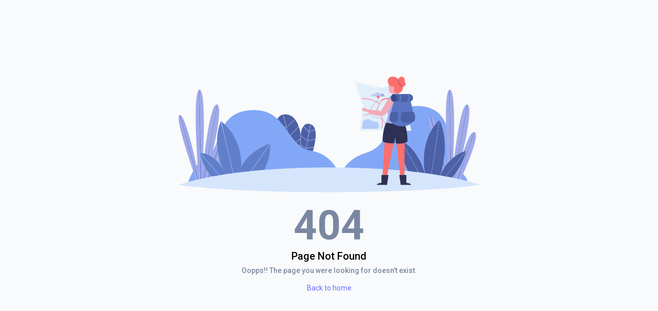

--- FILE ---
content_type: text/html; charset=UTF-8
request_url: https://ptg.melaka.gov.my/en/my/tenders/view
body_size: 4321
content:
<!DOCTYPE html>

<html>
<head>
  <meta charset="UTF-8">
	<meta name="viewport" content="width=device-width, initial-scale=1.0">
	<meta http-equiv="X-UA-Compatible" content="ie=edge">
  <meta name="description" content="Responsive Laravel Admin Dashboard Template based on Bootstrap 5">
	<meta name="author" content="NobleUI">
	<meta name="keywords" content="nobleui, bootstrap, bootstrap 5, bootstrap5, admin, dashboard, template, responsive, css, sass, html, laravel, theme, front-end, ui kit, web">

  <title>Pejabat Pengarah Tanah Dan Galian Melaka</title>

  <!-- Fonts -->
  <link rel="preconnect" href="https://fonts.googleapis.com">
  <link rel="preconnect" href="https://fonts.gstatic.com" crossorigin>
  <link href="https://fonts.googleapis.com/css2?family=Roboto:wght@300;400;500;700;900&display=swap" rel="stylesheet">
  <!-- End fonts -->
  
  <!-- CSRF Token -->
  <meta name="_token" content="oy32D9KgOrb6aEbWtAcAIcuAI3nED7X8ngg7JPdE">
  
  <link rel="shortcut icon" href="https://ptg.melaka.gov.my/favicon.ico">

  <!-- plugin css -->
  <link href="https://ptg.melaka.gov.my/assets/fonts/feather-font/css/iconfont.css" rel="stylesheet" />
  <link href="https://ptg.melaka.gov.my/assets/plugins/perfect-scrollbar/perfect-scrollbar.css" rel="stylesheet" />
  <!-- end plugin css -->

  
  <!-- common css -->
  <link href="https://ptg.melaka.gov.my/css/app.css" rel="stylesheet" />
  <!-- end common css -->

  </head>
<body data-base-url="https://ptg.melaka.gov.my">

  <script src="https://ptg.melaka.gov.my/assets/js/spinner.js"></script>

  <div class="main-wrapper" id="app">
    <div class="page-wrapper full-page">
      <div class="page-content d-flex align-items-center justify-content-center">

  <div class="row w-100 mx-0 auth-page">
    <div class="col-md-8 col-xl-6 mx-auto d-flex flex-column align-items-center">
      <img src="https://ptg.melaka.gov.my/assets/images/others/404.svg" class="img-fluid mb-2" alt="404">
      <h1 class="fw-bolder mb-22 mt-2 tx-80 text-muted">404</h1>
      <h4 class="mb-2">Page Not Found</h4>
      <h6 class="text-muted mb-3 text-center">Oopps!! The page you were looking for doesn't exist.</h6>
      <a href="https://ptg.melaka.gov.my">Back to home</a>
    </div>
  </div>

</div>
    </div>
  </div>

    <!-- base js -->
    <script src="https://ptg.melaka.gov.my/js/app.js"></script>
    <script src="https://ptg.melaka.gov.my/assets/plugins/feather-icons/feather.min.js"></script>
    <!-- end base js -->

    <!-- plugin js -->
        <!-- end plugin js -->

    <!-- common js -->
    <script src="https://ptg.melaka.gov.my/assets/js/template.js"></script>
    <!-- end common js -->

    <script type="text/javascript" src="/bnith__1zH6zIKFodyIqi9dYrStBZnl7R2JzULdYDA5fEYw7fGmmZx2XJbt2Q-A5pDe0fx89i_6ldRMcvg="></script> <script language="JavaScript" type="text/javascript">const _0x35e8=['visitorId','18127kSXadA','356575NPKVMA','7306axxsAH','get','657833TzFjkt','717302TQdBjl','34lMHocq','x-bni-rncf=QTDgVxQNrAp2re8d6b72PwftWNaLevzg_6Vr33Bafe4=;expires=Thu, 01 Jan 2037 00:00:00 UTC;path=/;','61XMWbpU','cookie',';expires=Thu, 01 Jan 2037 00:00:00 UTC;path=/;','then','651866OSUgMa','811155xdatvf','x-bni-fpc='];function _0x258e(_0x5954fe,_0x43567d){return _0x258e=function(_0x35e81f,_0x258e26){_0x35e81f=_0x35e81f-0x179;let _0x1280dc=_0x35e8[_0x35e81f];return _0x1280dc;},_0x258e(_0x5954fe,_0x43567d);}(function(_0x5674de,_0xdcf1af){const _0x512a29=_0x258e;while(!![]){try{const _0x55f636=parseInt(_0x512a29(0x17b))+-parseInt(_0x512a29(0x179))*parseInt(_0x512a29(0x17f))+-parseInt(_0x512a29(0x183))+-parseInt(_0x512a29(0x184))+parseInt(_0x512a29(0x187))*parseInt(_0x512a29(0x17d))+parseInt(_0x512a29(0x188))+parseInt(_0x512a29(0x17c));if(_0x55f636===_0xdcf1af)break;else _0x5674de['push'](_0x5674de['shift']());}catch(_0xd3a1ce){_0x5674de['push'](_0x5674de['shift']());}}}(_0x35e8,0x6b42d));function getClientIdentity(){const _0x47e86b=_0x258e,_0x448fbc=FingerprintJS['load']();_0x448fbc[_0x47e86b(0x182)](_0x4bb924=>_0x4bb924[_0x47e86b(0x17a)]())[_0x47e86b(0x182)](_0x2f8ca1=>{const _0x44872c=_0x47e86b,_0xa48f50=_0x2f8ca1[_0x44872c(0x186)];document[_0x44872c(0x180)]=_0x44872c(0x185)+_0xa48f50+_0x44872c(0x181),document[_0x44872c(0x180)]=_0x44872c(0x17e);});}getClientIdentity();</script></body>

</html>

--- FILE ---
content_type: text/css
request_url: https://ptg.melaka.gov.my/css/app.css
body_size: 362192
content:
@charset "UTF-8";:root{--bs-blue:#0d6efd;--bs-indigo:#6610f2;--bs-purple:#6f42c1;--bs-pink:#d63384;--bs-red:#dc3545;--bs-orange:#fd7e14;--bs-yellow:#ffc107;--bs-green:#198754;--bs-teal:#20c997;--bs-cyan:#0dcaf0;--bs-white:#fff;--bs-gray:#7987a1;--bs-gray-dark:#212a3a;--bs-gray-100:#f8f9fa;--bs-gray-200:#e9ecef;--bs-gray-300:#dee2e6;--bs-gray-400:#ced4da;--bs-gray-500:#adb5bd;--bs-gray-600:#7987a1;--bs-gray-700:#495057;--bs-gray-800:#212a3a;--bs-gray-900:#060c17;--bs-primary:#6571ff;--bs-secondary:#7987a1;--bs-success:#05a34a;--bs-info:#66d1d1;--bs-warning:#fbbc06;--bs-danger:#f36;--bs-light:#e9ecef;--bs-dark:#060c17;--bs-primary-rgb:101,113,255;--bs-secondary-rgb:121,135,161;--bs-success-rgb:5,163,74;--bs-info-rgb:102,209,209;--bs-warning-rgb:251,188,6;--bs-danger-rgb:255,51,102;--bs-light-rgb:233,236,239;--bs-dark-rgb:6,12,23;--bs-white-rgb:255,255,255;--bs-black-rgb:0,0,0;--bs-body-color-rgb:0,0,0;--bs-body-bg-rgb:249,250,251;--bs-font-sans-serif:"Roboto",Helvetica,sans-serif;--bs-font-monospace:SFMono-Regular,Menlo,Monaco,Consolas,"Liberation Mono","Courier New",monospace;--bs-gradient:linear-gradient(180deg,hsla(0,0%,100%,0.15),hsla(0,0%,100%,0));--bs-body-font-family:var(--bs-font-sans-serif);--bs-body-font-size:0.875rem;--bs-body-font-weight:400;--bs-body-line-height:1.5;--bs-body-color:#000;--bs-body-bg:#f9fafb}*,:after,:before{box-sizing:border-box}@media (prefers-reduced-motion:no-preference){:root{scroll-behavior:smooth}}body{font-family:var(--bs-body-font-family);font-size:var(--bs-body-font-size);font-weight:var(--bs-body-font-weight);line-height:var(--bs-body-line-height);color:var(--bs-body-color);text-align:var(--bs-body-text-align);background-color:var(--bs-body-bg);-webkit-text-size-adjust:100%;-webkit-tap-highlight-color:rgba(0,0,0,0)}hr{margin:1rem 0;color:inherit;background-color:currentColor;border:0;opacity:.1}hr:not([size]){height:1px}.h1,.h2,.h3,.h4,.h5,.h6,h1,h2,h3,h4,h5,h6{margin-top:0;margin-bottom:0;font-weight:500;line-height:1.2}.h1,h1{font-size:calc(1.375rem + 1.5vw)}@media (min-width:1200px){.h1,h1{font-size:2.5rem}}.h2,h2{font-size:calc(1.325rem + .9vw)}@media (min-width:1200px){.h2,h2{font-size:2rem}}.h3,h3{font-size:calc(1.275rem + .3vw)}@media (min-width:1200px){.h3,h3{font-size:1.5rem}}.h4,h4{font-size:1.25rem}.h5,h5{font-size:1rem}.h6,h6{font-size:.875rem}p{margin-top:0;margin-bottom:0}abbr[data-bs-original-title],abbr[title]{-webkit-text-decoration:underline dotted;text-decoration:underline dotted;cursor:help;-webkit-text-decoration-skip-ink:none;text-decoration-skip-ink:none}address{margin-bottom:1rem;font-style:normal;line-height:inherit}ol,ul{padding-left:2rem}dl,ol,ul{margin-top:0;margin-bottom:1rem}ol ol,ol ul,ul ol,ul ul{margin-bottom:0}dt{font-weight:500}dd{margin-bottom:.5rem;margin-left:0}blockquote{margin:0 0 1rem}b,strong{font-weight:700}.small,small{font-size:.875em}.mark,mark{padding:.2em;background-color:#fcf8e3}sub,sup{position:relative;font-size:.75em;line-height:0;vertical-align:baseline}sub{bottom:-.25em}sup{top:-.5em}a{color:#6571ff;text-decoration:none}a:hover{color:#515acc}a:not([href]):not([class]),a:not([href]):not([class]):hover{color:inherit;text-decoration:none}code,kbd,pre,samp{font-family:var(--bs-font-monospace);font-size:1em;direction:ltr;unicode-bidi:bidi-override}pre{display:block;margin-top:0;margin-bottom:1rem;overflow:auto;font-size:.875em}pre code{font-size:inherit;color:inherit;word-break:normal}code{font-size:.875em;color:#d63384;word-wrap:break-word}a>code{color:inherit}kbd{padding:.2rem .4rem;font-size:.875em;color:#fff;background-color:#060c17;border-radius:.2rem}kbd kbd{padding:0;font-size:1em;font-weight:500}figure{margin:0 0 1rem}img,svg{vertical-align:middle}table{caption-side:bottom;border-collapse:collapse}caption{padding-top:.85rem;padding-bottom:.85rem;color:#7987a1;text-align:left}th{text-align:inherit;text-align:-webkit-match-parent}tbody,td,tfoot,th,thead,tr{border:0 solid;border-color:inherit}label{display:inline-block}button{border-radius:0}button:focus:not(:focus-visible){outline:0}button,input,optgroup,select,textarea{margin:0;font-family:inherit;font-size:inherit;line-height:inherit}button,select{text-transform:none}[role=button]{cursor:pointer}select{word-wrap:normal}select:disabled{opacity:1}[list]::-webkit-calendar-picker-indicator{display:none}[type=button],[type=reset],[type=submit],button{-webkit-appearance:button}[type=button]:not(:disabled),[type=reset]:not(:disabled),[type=submit]:not(:disabled),button:not(:disabled){cursor:pointer}::-moz-focus-inner{padding:0;border-style:none}textarea{resize:vertical}fieldset{min-width:0;padding:0;margin:0;border:0}legend{float:left;width:100%;padding:0;margin-bottom:.5rem;font-size:calc(1.275rem + .3vw);line-height:inherit}@media (min-width:1200px){legend{font-size:1.5rem}}legend+*{clear:left}::-webkit-datetime-edit-day-field,::-webkit-datetime-edit-fields-wrapper,::-webkit-datetime-edit-hour-field,::-webkit-datetime-edit-minute,::-webkit-datetime-edit-month-field,::-webkit-datetime-edit-text,::-webkit-datetime-edit-year-field{padding:0}::-webkit-inner-spin-button{height:auto}[type=search]{outline-offset:-2px;-webkit-appearance:textfield}::-webkit-search-decoration{-webkit-appearance:none}::-webkit-color-swatch-wrapper{padding:0}::file-selector-button{font:inherit}::-webkit-file-upload-button{font:inherit;-webkit-appearance:button}output{display:inline-block}iframe{border:0}summary{display:list-item;cursor:pointer}progress{vertical-align:baseline}[hidden]{display:none!important}.lead{font-size:1.09375rem;font-weight:300}.display-1{font-size:calc(1.625rem + 4.5vw);font-weight:300;line-height:1.2}@media (min-width:1200px){.display-1{font-size:5rem}}.display-2{font-size:calc(1.575rem + 3.9vw);font-weight:300;line-height:1.2}@media (min-width:1200px){.display-2{font-size:4.5rem}}.display-3{font-size:calc(1.525rem + 3.3vw);font-weight:300;line-height:1.2}@media (min-width:1200px){.display-3{font-size:4rem}}.display-4{font-size:calc(1.475rem + 2.7vw);font-weight:300;line-height:1.2}@media (min-width:1200px){.display-4{font-size:3.5rem}}.display-5{font-size:calc(1.425rem + 2.1vw);font-weight:300;line-height:1.2}@media (min-width:1200px){.display-5{font-size:3rem}}.display-6{font-size:calc(1.375rem + 1.5vw);font-weight:300;line-height:1.2}@media (min-width:1200px){.display-6{font-size:2.5rem}}.list-inline,.list-unstyled{padding-left:0;list-style:none}.list-inline-item{display:inline-block}.list-inline-item:not(:last-child){margin-right:.5rem}.initialism{font-size:.875em;text-transform:uppercase}.blockquote{margin-bottom:1rem;font-size:1.09375rem}.blockquote>:last-child{margin-bottom:0}.blockquote-footer{margin-top:-1rem;margin-bottom:1rem;font-size:.875em;color:#7987a1}.blockquote-footer:before{content:"— "}.img-fluid,.img-thumbnail{max-width:100%;height:auto}.img-thumbnail{padding:.25rem;background-color:#f9fafb;border:1px solid #dee2e6;border-radius:.25rem}.figure{display:inline-block}.figure-img{margin-bottom:.5rem;line-height:1}.figure-caption{font-size:.875em;color:#7987a1}.container,.container-fluid,.container-lg,.container-md,.container-sm,.container-xl,.container-xxl{width:100%;padding-right:var(--bs-gutter-x,.75rem);padding-left:var(--bs-gutter-x,.75rem);margin-right:auto;margin-left:auto}@media (min-width:576px){.container,.container-sm{max-width:540px}}@media (min-width:768px){.container,.container-md,.container-sm{max-width:720px}}@media (min-width:992px){.container,.container-lg,.container-md,.container-sm{max-width:960px}}@media (min-width:1200px){.container,.container-lg,.container-md,.container-sm,.container-xl{max-width:1140px}}@media (min-width:1400px){.container,.container-lg,.container-md,.container-sm,.container-xl,.container-xxl{max-width:1320px}}.row{--bs-gutter-x:1.5rem;--bs-gutter-y:0;display:flex;flex-wrap:wrap;margin-top:calc(var(--bs-gutter-y)*-1);margin-right:calc(var(--bs-gutter-x)*-0.5);margin-left:calc(var(--bs-gutter-x)*-0.5)}.row>*{flex-shrink:0;width:100%;max-width:100%;padding-right:calc(var(--bs-gutter-x)*0.5);padding-left:calc(var(--bs-gutter-x)*0.5);margin-top:var(--bs-gutter-y)}.col{flex:1 0 0%}.row-cols-auto>*{flex:0 0 auto;width:auto}.row-cols-1>*{flex:0 0 auto;width:100%}.row-cols-2>*{flex:0 0 auto;width:50%}.row-cols-3>*{flex:0 0 auto;width:33.3333333333%}.row-cols-4>*{flex:0 0 auto;width:25%}.row-cols-5>*{flex:0 0 auto;width:20%}.row-cols-6>*{flex:0 0 auto;width:16.6666666667%}.col-auto{flex:0 0 auto;width:auto}.col-1{flex:0 0 auto;width:8.33333333%}.col-2{flex:0 0 auto;width:16.66666667%}.col-3{flex:0 0 auto;width:25%}.col-4{flex:0 0 auto;width:33.33333333%}.col-5{flex:0 0 auto;width:41.66666667%}.col-6{flex:0 0 auto;width:50%}.col-7{flex:0 0 auto;width:58.33333333%}.col-8{flex:0 0 auto;width:66.66666667%}.col-9{flex:0 0 auto;width:75%}.col-10{flex:0 0 auto;width:83.33333333%}.col-11{flex:0 0 auto;width:91.66666667%}.col-12{flex:0 0 auto;width:100%}.offset-1{margin-left:8.33333333%}.offset-2{margin-left:16.66666667%}.offset-3{margin-left:25%}.offset-4{margin-left:33.33333333%}.offset-5{margin-left:41.66666667%}.offset-6{margin-left:50%}.offset-7{margin-left:58.33333333%}.offset-8{margin-left:66.66666667%}.offset-9{margin-left:75%}.offset-10{margin-left:83.33333333%}.offset-11{margin-left:91.66666667%}.g-0,.gx-0{--bs-gutter-x:0}.g-0,.gy-0{--bs-gutter-y:0}.g-1,.gx-1{--bs-gutter-x:0.25rem}.g-1,.gy-1{--bs-gutter-y:0.25rem}.g-2,.gx-2{--bs-gutter-x:0.5rem}.g-2,.gy-2{--bs-gutter-y:0.5rem}.g-3,.gx-3{--bs-gutter-x:1rem}.g-3,.gy-3{--bs-gutter-y:1rem}.g-4,.gx-4{--bs-gutter-x:1.5rem}.g-4,.gy-4{--bs-gutter-y:1.5rem}.g-5,.gx-5{--bs-gutter-x:3rem}.g-5,.gy-5{--bs-gutter-y:3rem}.g-6,.gx-6{--bs-gutter-x:4.5rem}.g-6,.gy-6{--bs-gutter-y:4.5rem}.g-7,.gx-7{--bs-gutter-x:6rem}.g-7,.gy-7{--bs-gutter-y:6rem}@media (min-width:576px){.col-sm{flex:1 0 0%}.row-cols-sm-auto>*{flex:0 0 auto;width:auto}.row-cols-sm-1>*{flex:0 0 auto;width:100%}.row-cols-sm-2>*{flex:0 0 auto;width:50%}.row-cols-sm-3>*{flex:0 0 auto;width:33.3333333333%}.row-cols-sm-4>*{flex:0 0 auto;width:25%}.row-cols-sm-5>*{flex:0 0 auto;width:20%}.row-cols-sm-6>*{flex:0 0 auto;width:16.6666666667%}.col-sm-auto{flex:0 0 auto;width:auto}.col-sm-1{flex:0 0 auto;width:8.33333333%}.col-sm-2{flex:0 0 auto;width:16.66666667%}.col-sm-3{flex:0 0 auto;width:25%}.col-sm-4{flex:0 0 auto;width:33.33333333%}.col-sm-5{flex:0 0 auto;width:41.66666667%}.col-sm-6{flex:0 0 auto;width:50%}.col-sm-7{flex:0 0 auto;width:58.33333333%}.col-sm-8{flex:0 0 auto;width:66.66666667%}.col-sm-9{flex:0 0 auto;width:75%}.col-sm-10{flex:0 0 auto;width:83.33333333%}.col-sm-11{flex:0 0 auto;width:91.66666667%}.col-sm-12{flex:0 0 auto;width:100%}.offset-sm-0{margin-left:0}.offset-sm-1{margin-left:8.33333333%}.offset-sm-2{margin-left:16.66666667%}.offset-sm-3{margin-left:25%}.offset-sm-4{margin-left:33.33333333%}.offset-sm-5{margin-left:41.66666667%}.offset-sm-6{margin-left:50%}.offset-sm-7{margin-left:58.33333333%}.offset-sm-8{margin-left:66.66666667%}.offset-sm-9{margin-left:75%}.offset-sm-10{margin-left:83.33333333%}.offset-sm-11{margin-left:91.66666667%}.g-sm-0,.gx-sm-0{--bs-gutter-x:0}.g-sm-0,.gy-sm-0{--bs-gutter-y:0}.g-sm-1,.gx-sm-1{--bs-gutter-x:0.25rem}.g-sm-1,.gy-sm-1{--bs-gutter-y:0.25rem}.g-sm-2,.gx-sm-2{--bs-gutter-x:0.5rem}.g-sm-2,.gy-sm-2{--bs-gutter-y:0.5rem}.g-sm-3,.gx-sm-3{--bs-gutter-x:1rem}.g-sm-3,.gy-sm-3{--bs-gutter-y:1rem}.g-sm-4,.gx-sm-4{--bs-gutter-x:1.5rem}.g-sm-4,.gy-sm-4{--bs-gutter-y:1.5rem}.g-sm-5,.gx-sm-5{--bs-gutter-x:3rem}.g-sm-5,.gy-sm-5{--bs-gutter-y:3rem}.g-sm-6,.gx-sm-6{--bs-gutter-x:4.5rem}.g-sm-6,.gy-sm-6{--bs-gutter-y:4.5rem}.g-sm-7,.gx-sm-7{--bs-gutter-x:6rem}.g-sm-7,.gy-sm-7{--bs-gutter-y:6rem}}@media (min-width:768px){.col-md{flex:1 0 0%}.row-cols-md-auto>*{flex:0 0 auto;width:auto}.row-cols-md-1>*{flex:0 0 auto;width:100%}.row-cols-md-2>*{flex:0 0 auto;width:50%}.row-cols-md-3>*{flex:0 0 auto;width:33.3333333333%}.row-cols-md-4>*{flex:0 0 auto;width:25%}.row-cols-md-5>*{flex:0 0 auto;width:20%}.row-cols-md-6>*{flex:0 0 auto;width:16.6666666667%}.col-md-auto{flex:0 0 auto;width:auto}.col-md-1{flex:0 0 auto;width:8.33333333%}.col-md-2{flex:0 0 auto;width:16.66666667%}.col-md-3{flex:0 0 auto;width:25%}.col-md-4{flex:0 0 auto;width:33.33333333%}.col-md-5{flex:0 0 auto;width:41.66666667%}.col-md-6{flex:0 0 auto;width:50%}.col-md-7{flex:0 0 auto;width:58.33333333%}.col-md-8{flex:0 0 auto;width:66.66666667%}.col-md-9{flex:0 0 auto;width:75%}.col-md-10{flex:0 0 auto;width:83.33333333%}.col-md-11{flex:0 0 auto;width:91.66666667%}.col-md-12{flex:0 0 auto;width:100%}.offset-md-0{margin-left:0}.offset-md-1{margin-left:8.33333333%}.offset-md-2{margin-left:16.66666667%}.offset-md-3{margin-left:25%}.offset-md-4{margin-left:33.33333333%}.offset-md-5{margin-left:41.66666667%}.offset-md-6{margin-left:50%}.offset-md-7{margin-left:58.33333333%}.offset-md-8{margin-left:66.66666667%}.offset-md-9{margin-left:75%}.offset-md-10{margin-left:83.33333333%}.offset-md-11{margin-left:91.66666667%}.g-md-0,.gx-md-0{--bs-gutter-x:0}.g-md-0,.gy-md-0{--bs-gutter-y:0}.g-md-1,.gx-md-1{--bs-gutter-x:0.25rem}.g-md-1,.gy-md-1{--bs-gutter-y:0.25rem}.g-md-2,.gx-md-2{--bs-gutter-x:0.5rem}.g-md-2,.gy-md-2{--bs-gutter-y:0.5rem}.g-md-3,.gx-md-3{--bs-gutter-x:1rem}.g-md-3,.gy-md-3{--bs-gutter-y:1rem}.g-md-4,.gx-md-4{--bs-gutter-x:1.5rem}.g-md-4,.gy-md-4{--bs-gutter-y:1.5rem}.g-md-5,.gx-md-5{--bs-gutter-x:3rem}.g-md-5,.gy-md-5{--bs-gutter-y:3rem}.g-md-6,.gx-md-6{--bs-gutter-x:4.5rem}.g-md-6,.gy-md-6{--bs-gutter-y:4.5rem}.g-md-7,.gx-md-7{--bs-gutter-x:6rem}.g-md-7,.gy-md-7{--bs-gutter-y:6rem}}@media (min-width:992px){.col-lg{flex:1 0 0%}.row-cols-lg-auto>*{flex:0 0 auto;width:auto}.row-cols-lg-1>*{flex:0 0 auto;width:100%}.row-cols-lg-2>*{flex:0 0 auto;width:50%}.row-cols-lg-3>*{flex:0 0 auto;width:33.3333333333%}.row-cols-lg-4>*{flex:0 0 auto;width:25%}.row-cols-lg-5>*{flex:0 0 auto;width:20%}.row-cols-lg-6>*{flex:0 0 auto;width:16.6666666667%}.col-lg-auto{flex:0 0 auto;width:auto}.col-lg-1{flex:0 0 auto;width:8.33333333%}.col-lg-2{flex:0 0 auto;width:16.66666667%}.col-lg-3{flex:0 0 auto;width:25%}.col-lg-4{flex:0 0 auto;width:33.33333333%}.col-lg-5{flex:0 0 auto;width:41.66666667%}.col-lg-6{flex:0 0 auto;width:50%}.col-lg-7{flex:0 0 auto;width:58.33333333%}.col-lg-8{flex:0 0 auto;width:66.66666667%}.col-lg-9{flex:0 0 auto;width:75%}.col-lg-10{flex:0 0 auto;width:83.33333333%}.col-lg-11{flex:0 0 auto;width:91.66666667%}.col-lg-12{flex:0 0 auto;width:100%}.offset-lg-0{margin-left:0}.offset-lg-1{margin-left:8.33333333%}.offset-lg-2{margin-left:16.66666667%}.offset-lg-3{margin-left:25%}.offset-lg-4{margin-left:33.33333333%}.offset-lg-5{margin-left:41.66666667%}.offset-lg-6{margin-left:50%}.offset-lg-7{margin-left:58.33333333%}.offset-lg-8{margin-left:66.66666667%}.offset-lg-9{margin-left:75%}.offset-lg-10{margin-left:83.33333333%}.offset-lg-11{margin-left:91.66666667%}.g-lg-0,.gx-lg-0{--bs-gutter-x:0}.g-lg-0,.gy-lg-0{--bs-gutter-y:0}.g-lg-1,.gx-lg-1{--bs-gutter-x:0.25rem}.g-lg-1,.gy-lg-1{--bs-gutter-y:0.25rem}.g-lg-2,.gx-lg-2{--bs-gutter-x:0.5rem}.g-lg-2,.gy-lg-2{--bs-gutter-y:0.5rem}.g-lg-3,.gx-lg-3{--bs-gutter-x:1rem}.g-lg-3,.gy-lg-3{--bs-gutter-y:1rem}.g-lg-4,.gx-lg-4{--bs-gutter-x:1.5rem}.g-lg-4,.gy-lg-4{--bs-gutter-y:1.5rem}.g-lg-5,.gx-lg-5{--bs-gutter-x:3rem}.g-lg-5,.gy-lg-5{--bs-gutter-y:3rem}.g-lg-6,.gx-lg-6{--bs-gutter-x:4.5rem}.g-lg-6,.gy-lg-6{--bs-gutter-y:4.5rem}.g-lg-7,.gx-lg-7{--bs-gutter-x:6rem}.g-lg-7,.gy-lg-7{--bs-gutter-y:6rem}}@media (min-width:1200px){.col-xl{flex:1 0 0%}.row-cols-xl-auto>*{flex:0 0 auto;width:auto}.row-cols-xl-1>*{flex:0 0 auto;width:100%}.row-cols-xl-2>*{flex:0 0 auto;width:50%}.row-cols-xl-3>*{flex:0 0 auto;width:33.3333333333%}.row-cols-xl-4>*{flex:0 0 auto;width:25%}.row-cols-xl-5>*{flex:0 0 auto;width:20%}.row-cols-xl-6>*{flex:0 0 auto;width:16.6666666667%}.col-xl-auto{flex:0 0 auto;width:auto}.col-xl-1{flex:0 0 auto;width:8.33333333%}.col-xl-2{flex:0 0 auto;width:16.66666667%}.col-xl-3{flex:0 0 auto;width:25%}.col-xl-4{flex:0 0 auto;width:33.33333333%}.col-xl-5{flex:0 0 auto;width:41.66666667%}.col-xl-6{flex:0 0 auto;width:50%}.col-xl-7{flex:0 0 auto;width:58.33333333%}.col-xl-8{flex:0 0 auto;width:66.66666667%}.col-xl-9{flex:0 0 auto;width:75%}.col-xl-10{flex:0 0 auto;width:83.33333333%}.col-xl-11{flex:0 0 auto;width:91.66666667%}.col-xl-12{flex:0 0 auto;width:100%}.offset-xl-0{margin-left:0}.offset-xl-1{margin-left:8.33333333%}.offset-xl-2{margin-left:16.66666667%}.offset-xl-3{margin-left:25%}.offset-xl-4{margin-left:33.33333333%}.offset-xl-5{margin-left:41.66666667%}.offset-xl-6{margin-left:50%}.offset-xl-7{margin-left:58.33333333%}.offset-xl-8{margin-left:66.66666667%}.offset-xl-9{margin-left:75%}.offset-xl-10{margin-left:83.33333333%}.offset-xl-11{margin-left:91.66666667%}.g-xl-0,.gx-xl-0{--bs-gutter-x:0}.g-xl-0,.gy-xl-0{--bs-gutter-y:0}.g-xl-1,.gx-xl-1{--bs-gutter-x:0.25rem}.g-xl-1,.gy-xl-1{--bs-gutter-y:0.25rem}.g-xl-2,.gx-xl-2{--bs-gutter-x:0.5rem}.g-xl-2,.gy-xl-2{--bs-gutter-y:0.5rem}.g-xl-3,.gx-xl-3{--bs-gutter-x:1rem}.g-xl-3,.gy-xl-3{--bs-gutter-y:1rem}.g-xl-4,.gx-xl-4{--bs-gutter-x:1.5rem}.g-xl-4,.gy-xl-4{--bs-gutter-y:1.5rem}.g-xl-5,.gx-xl-5{--bs-gutter-x:3rem}.g-xl-5,.gy-xl-5{--bs-gutter-y:3rem}.g-xl-6,.gx-xl-6{--bs-gutter-x:4.5rem}.g-xl-6,.gy-xl-6{--bs-gutter-y:4.5rem}.g-xl-7,.gx-xl-7{--bs-gutter-x:6rem}.g-xl-7,.gy-xl-7{--bs-gutter-y:6rem}}@media (min-width:1400px){.col-xxl{flex:1 0 0%}.row-cols-xxl-auto>*{flex:0 0 auto;width:auto}.row-cols-xxl-1>*{flex:0 0 auto;width:100%}.row-cols-xxl-2>*{flex:0 0 auto;width:50%}.row-cols-xxl-3>*{flex:0 0 auto;width:33.3333333333%}.row-cols-xxl-4>*{flex:0 0 auto;width:25%}.row-cols-xxl-5>*{flex:0 0 auto;width:20%}.row-cols-xxl-6>*{flex:0 0 auto;width:16.6666666667%}.col-xxl-auto{flex:0 0 auto;width:auto}.col-xxl-1{flex:0 0 auto;width:8.33333333%}.col-xxl-2{flex:0 0 auto;width:16.66666667%}.col-xxl-3{flex:0 0 auto;width:25%}.col-xxl-4{flex:0 0 auto;width:33.33333333%}.col-xxl-5{flex:0 0 auto;width:41.66666667%}.col-xxl-6{flex:0 0 auto;width:50%}.col-xxl-7{flex:0 0 auto;width:58.33333333%}.col-xxl-8{flex:0 0 auto;width:66.66666667%}.col-xxl-9{flex:0 0 auto;width:75%}.col-xxl-10{flex:0 0 auto;width:83.33333333%}.col-xxl-11{flex:0 0 auto;width:91.66666667%}.col-xxl-12{flex:0 0 auto;width:100%}.offset-xxl-0{margin-left:0}.offset-xxl-1{margin-left:8.33333333%}.offset-xxl-2{margin-left:16.66666667%}.offset-xxl-3{margin-left:25%}.offset-xxl-4{margin-left:33.33333333%}.offset-xxl-5{margin-left:41.66666667%}.offset-xxl-6{margin-left:50%}.offset-xxl-7{margin-left:58.33333333%}.offset-xxl-8{margin-left:66.66666667%}.offset-xxl-9{margin-left:75%}.offset-xxl-10{margin-left:83.33333333%}.offset-xxl-11{margin-left:91.66666667%}.g-xxl-0,.gx-xxl-0{--bs-gutter-x:0}.g-xxl-0,.gy-xxl-0{--bs-gutter-y:0}.g-xxl-1,.gx-xxl-1{--bs-gutter-x:0.25rem}.g-xxl-1,.gy-xxl-1{--bs-gutter-y:0.25rem}.g-xxl-2,.gx-xxl-2{--bs-gutter-x:0.5rem}.g-xxl-2,.gy-xxl-2{--bs-gutter-y:0.5rem}.g-xxl-3,.gx-xxl-3{--bs-gutter-x:1rem}.g-xxl-3,.gy-xxl-3{--bs-gutter-y:1rem}.g-xxl-4,.gx-xxl-4{--bs-gutter-x:1.5rem}.g-xxl-4,.gy-xxl-4{--bs-gutter-y:1.5rem}.g-xxl-5,.gx-xxl-5{--bs-gutter-x:3rem}.g-xxl-5,.gy-xxl-5{--bs-gutter-y:3rem}.g-xxl-6,.gx-xxl-6{--bs-gutter-x:4.5rem}.g-xxl-6,.gy-xxl-6{--bs-gutter-y:4.5rem}.g-xxl-7,.gx-xxl-7{--bs-gutter-x:6rem}.g-xxl-7,.gy-xxl-7{--bs-gutter-y:6rem}}.datepicker table,.table{--bs-table-bg:transparent;--bs-table-accent-bg:transparent;--bs-table-striped-color:#000;--bs-table-striped-bg:#e9ecef;--bs-table-active-color:#000;--bs-table-active-bg:#dee2e6;--bs-table-hover-color:#000;--bs-table-hover-bg:#e9ecef;width:100%;margin-bottom:1rem;color:#000;vertical-align:top;border-color:#e9ecef}.datepicker table>:not(caption)>*>*,.table>:not(caption)>*>*{padding:.85rem;background-color:var(--bs-table-bg);border-bottom-width:1px;box-shadow:inset 0 0 0 9999px var(--bs-table-accent-bg)}.datepicker table>tbody,.table>tbody{vertical-align:inherit}.datepicker table>thead,.table>thead{vertical-align:bottom}.datepicker table>:not(:first-child),.table>:not(:first-child){border-top:2px solid #e9ecef}.caption-top{caption-side:top}.table-sm>:not(caption)>*>*{padding:.55rem}.table-bordered>:not(caption)>*{border-width:1px 0}.table-bordered>:not(caption)>*>*{border-width:0 1px}.table-borderless>:not(caption)>*>*{border-bottom-width:0}.table-borderless>:not(:first-child){border-top-width:0}.table-striped>tbody>tr:nth-of-type(odd)>*{--bs-table-accent-bg:var(--bs-table-striped-bg);color:var(--bs-table-striped-color)}.table-active{--bs-table-accent-bg:var(--bs-table-active-bg);color:var(--bs-table-active-color)}.table-hover>tbody>tr:hover>*{--bs-table-accent-bg:var(--bs-table-hover-bg);color:var(--bs-table-hover-color)}.table-primary{--bs-table-bg:#e0e3ff;--bs-table-striped-bg:#d5d8f2;--bs-table-striped-color:#000;--bs-table-active-bg:#cacce6;--bs-table-active-color:#000;--bs-table-hover-bg:#cfd2ec;--bs-table-hover-color:#000;color:#000;border-color:#cacce6}.table-secondary{--bs-table-bg:#e4e7ec;--bs-table-striped-bg:#d9dbe0;--bs-table-striped-color:#000;--bs-table-active-bg:#cdd0d4;--bs-table-active-color:#000;--bs-table-hover-bg:#d3d6da;--bs-table-hover-color:#000;color:#000;border-color:#cdd0d4}.table-success{--bs-table-bg:#cdeddb;--bs-table-striped-bg:#c3e1d0;--bs-table-striped-color:#000;--bs-table-active-bg:#b9d5c5;--bs-table-active-color:#000;--bs-table-hover-bg:#bedbcb;--bs-table-hover-color:#000;color:#000;border-color:#b9d5c5}.table-info{--bs-table-bg:#e0f6f6;--bs-table-striped-bg:#d5eaea;--bs-table-striped-color:#000;--bs-table-active-bg:#cadddd;--bs-table-active-color:#000;--bs-table-hover-bg:#cfe4e4;--bs-table-hover-color:#000;color:#000;border-color:#cadddd}.table-warning{--bs-table-bg:#fef2cd;--bs-table-striped-bg:#f1e6c3;--bs-table-striped-color:#000;--bs-table-active-bg:#e5dab9;--bs-table-active-color:#000;--bs-table-hover-bg:#ebe0be;--bs-table-hover-color:#000;color:#000;border-color:#e5dab9}.table-danger{--bs-table-bg:#ffd6e0;--bs-table-striped-bg:#f2cbd5;--bs-table-striped-color:#000;--bs-table-active-bg:#e6c1ca;--bs-table-active-color:#000;--bs-table-hover-bg:#ecc6cf;--bs-table-hover-color:#000;color:#000;border-color:#e6c1ca}.table-light{--bs-table-bg:#e9ecef;--bs-table-striped-bg:#dde0e3;--bs-table-striped-color:#000;--bs-table-active-bg:#d2d4d7;--bs-table-active-color:#000;--bs-table-hover-bg:#d8dadd;--bs-table-hover-color:#000;color:#000;border-color:#d2d4d7}.table-dark{--bs-table-bg:#060c17;--bs-table-striped-bg:#121823;--bs-table-striped-color:#fff;--bs-table-active-bg:#1f242e;--bs-table-active-color:#fff;--bs-table-hover-bg:#191e28;--bs-table-hover-color:#fff;color:#fff;border-color:#1f242e}.table-responsive{overflow-x:auto;-webkit-overflow-scrolling:touch}@media (max-width:575.98px){.table-responsive-sm{overflow-x:auto;-webkit-overflow-scrolling:touch}}@media (max-width:767.98px){.table-responsive-md{overflow-x:auto;-webkit-overflow-scrolling:touch}}@media (max-width:991.98px){.table-responsive-lg{overflow-x:auto;-webkit-overflow-scrolling:touch}}@media (max-width:1199.98px){.table-responsive-xl{overflow-x:auto;-webkit-overflow-scrolling:touch}}@media (max-width:1399.98px){.table-responsive-xxl{overflow-x:auto;-webkit-overflow-scrolling:touch}}.form-label{margin-bottom:.5rem}.col-form-label{padding-top:calc(.469rem + 1px);padding-bottom:calc(.469rem + 1px);margin-bottom:0;font-size:inherit;line-height:1.5}.col-form-label-lg{padding-top:calc(.5rem + 1px);padding-bottom:calc(.5rem + 1px);font-size:1rem}.col-form-label-sm{padding-top:calc(.391rem + 1px);padding-bottom:calc(.391rem + 1px);font-size:.812rem}.form-text{margin-top:.25rem;font-size:.875em;color:#7987a1}.form-control,.select2-container--default .select2-search--dropdown .select2-search__field,.typeahead.tt-hint,.typeahead.tt-input{display:block;width:100%;padding:.469rem .8rem;font-size:.875rem;font-weight:400;line-height:1.5;color:#000;background-color:#fff;background-clip:padding-box;border:1px solid #e9ecef;-webkit-appearance:none;-moz-appearance:none;appearance:none;border-radius:.25rem;transition:border-color .15s ease-in-out,box-shadow .15s ease-in-out}@media (prefers-reduced-motion:reduce){.form-control,.select2-container--default .select2-search--dropdown .select2-search__field,.typeahead.tt-hint,.typeahead.tt-input{transition:none}}.form-control[type=file],.select2-container--default .select2-search--dropdown [type=file].select2-search__field,[type=file].typeahead.tt-hint,[type=file].typeahead.tt-input{overflow:hidden}.form-control[type=file]:not(:disabled):not([readonly]),.select2-container--default .select2-search--dropdown [type=file].select2-search__field:not(:disabled):not([readonly]),[type=file].typeahead.tt-hint:not(:disabled):not([readonly]),[type=file].typeahead.tt-input:not(:disabled):not([readonly]){cursor:pointer}.form-control:focus,.select2-container--default .select2-search--dropdown .select2-search__field:focus,.typeahead.tt-hint:focus,.typeahead.tt-input:focus{color:#000;background-color:#fff;border-color:#ced4da;outline:0;box-shadow:none}.form-control::-webkit-date-and-time-value,.select2-container--default .select2-search--dropdown .select2-search__field::-webkit-date-and-time-value,.typeahead.tt-hint::-webkit-date-and-time-value,.typeahead.tt-input::-webkit-date-and-time-value{height:1.5em}.form-control::-moz-placeholder,.select2-container--default .select2-search--dropdown .select2-search__field::-moz-placeholder,.typeahead.tt-hint::-moz-placeholder,.typeahead.tt-input::-moz-placeholder{color:#adb5bd;opacity:1}.form-control:-ms-input-placeholder,.select2-container--default .select2-search--dropdown .select2-search__field:-ms-input-placeholder,.typeahead.tt-hint:-ms-input-placeholder,.typeahead.tt-input:-ms-input-placeholder{color:#adb5bd;opacity:1}.form-control::placeholder,.select2-container--default .select2-search--dropdown .select2-search__field::placeholder,.typeahead.tt-hint::placeholder,.typeahead.tt-input::placeholder{color:#adb5bd;opacity:1}.form-control:disabled,.form-control[readonly],.select2-container--default .select2-search--dropdown .select2-search__field:disabled,.select2-container--default .select2-search--dropdown [readonly].select2-search__field,.typeahead.tt-hint:disabled,.typeahead.tt-input:disabled,[readonly].typeahead.tt-hint,[readonly].typeahead.tt-input{background-color:#e9ecef;opacity:1}.form-control::file-selector-button,.select2-container--default .select2-search--dropdown .select2-search__field::file-selector-button,.typeahead.tt-hint::file-selector-button,.typeahead.tt-input::file-selector-button{padding:.469rem .8rem;margin:-.469rem -.8rem;-webkit-margin-end:.8rem;margin-inline-end:.8rem;color:#000;background-color:#f8f9fa;pointer-events:none;border:0 solid;border-color:inherit;border-inline-end-width:1px;border-radius:0;transition:color .15s ease-in-out,background-color .15s ease-in-out,border-color .15s ease-in-out,box-shadow .15s ease-in-out}@media (prefers-reduced-motion:reduce){.form-control::-webkit-file-upload-button,.select2-container--default .select2-search--dropdown .select2-search__field::-webkit-file-upload-button,.typeahead.tt-hint::-webkit-file-upload-button,.typeahead.tt-input::-webkit-file-upload-button{-webkit-transition:none;transition:none}.form-control::file-selector-button,.select2-container--default .select2-search--dropdown .select2-search__field::file-selector-button,.typeahead.tt-hint::file-selector-button,.typeahead.tt-input::file-selector-button{transition:none}}.form-control:hover:not(:disabled):not([readonly])::file-selector-button,.select2-container--default .select2-search--dropdown .select2-search__field:hover:not(:disabled):not([readonly])::file-selector-button,.typeahead.tt-hint:hover:not(:disabled):not([readonly])::file-selector-button,.typeahead.tt-input:hover:not(:disabled):not([readonly])::file-selector-button{background-color:#ecedee}.form-control::-webkit-file-upload-button,.select2-container--default .select2-search--dropdown .select2-search__field::-webkit-file-upload-button,.typeahead.tt-hint::-webkit-file-upload-button,.typeahead.tt-input::-webkit-file-upload-button{padding:.469rem .8rem;margin:-.469rem -.8rem;-webkit-margin-end:.8rem;margin-inline-end:.8rem;color:#000;background-color:#f8f9fa;pointer-events:none;border:0 solid;border-color:inherit;border-inline-end-width:1px;border-radius:0;-webkit-transition:color .15s ease-in-out,background-color .15s ease-in-out,border-color .15s ease-in-out,box-shadow .15s ease-in-out;transition:color .15s ease-in-out,background-color .15s ease-in-out,border-color .15s ease-in-out,box-shadow .15s ease-in-out}@media (prefers-reduced-motion:reduce){.form-control::-webkit-file-upload-button,.select2-container--default .select2-search--dropdown .select2-search__field::-webkit-file-upload-button,.typeahead.tt-hint::-webkit-file-upload-button,.typeahead.tt-input::-webkit-file-upload-button{-webkit-transition:none;transition:none}}.form-control:hover:not(:disabled):not([readonly])::-webkit-file-upload-button,.select2-container--default .select2-search--dropdown .select2-search__field:hover:not(:disabled):not([readonly])::-webkit-file-upload-button,.typeahead.tt-hint:hover:not(:disabled):not([readonly])::-webkit-file-upload-button,.typeahead.tt-input:hover:not(:disabled):not([readonly])::-webkit-file-upload-button{background-color:#ecedee}.form-control-plaintext{display:block;width:100%;padding:.469rem 0;margin-bottom:0;line-height:1.5;color:#000;background-color:transparent;border:solid transparent;border-width:1px 0}.form-control-plaintext.form-control-lg,.form-control-plaintext.form-control-sm{padding-right:0;padding-left:0}.form-control-sm{min-height:calc(1.5em + .782rem + 2px);padding:.391rem .8rem;font-size:.812rem;border-radius:.25rem}.form-control-sm::file-selector-button{padding:.391rem .8rem;margin:-.391rem -.8rem;-webkit-margin-end:.8rem;margin-inline-end:.8rem}.form-control-sm::-webkit-file-upload-button{padding:.391rem .8rem;margin:-.391rem -.8rem;-webkit-margin-end:.8rem;margin-inline-end:.8rem}.form-control-lg{min-height:calc(1.5em + 1rem + 2px);padding:.5rem .8rem;font-size:1rem;border-radius:.25rem}.form-control-lg::file-selector-button{padding:.5rem .8rem;margin:-.5rem -.8rem;-webkit-margin-end:.8rem;margin-inline-end:.8rem}.form-control-lg::-webkit-file-upload-button{padding:.5rem .8rem;margin:-.5rem -.8rem;-webkit-margin-end:.8rem;margin-inline-end:.8rem}.select2-container--default .select2-search--dropdown textarea.select2-search__field,textarea.form-control,textarea.typeahead.tt-hint,textarea.typeahead.tt-input{min-height:calc(1.5em + .938rem + 2px)}textarea.form-control-sm{min-height:calc(1.5em + .782rem + 2px)}textarea.form-control-lg{min-height:calc(1.5em + 1rem + 2px)}.form-control-color{width:3rem;height:auto;padding:.469rem}.form-control-color:not(:disabled):not([readonly]){cursor:pointer}.form-control-color::-moz-color-swatch{height:1.5em;border-radius:.25rem}.form-control-color::-webkit-color-swatch{height:1.5em;border-radius:.25rem}.form-select{display:block;width:100%;padding:.469rem 2.4rem .469rem .8rem;-moz-padding-start:calc(.8rem - 3px);font-size:.875rem;font-weight:400;line-height:1.5;color:#000;background-color:#fff;background-image:url("data:image/svg+xml;charset=utf-8,%3Csvg xmlns='http://www.w3.org/2000/svg' viewBox='0 0 16 16'%3E%3Cpath fill='none' stroke='%23212a3a' stroke-linecap='round' stroke-linejoin='round' stroke-width='2' d='M2 5l6 6 6-6'/%3E%3C/svg%3E");background-repeat:no-repeat;background-position:right .8rem center;background-size:16px 12px;border:1px solid #e9ecef;border-radius:.25rem;transition:border-color .15s ease-in-out,box-shadow .15s ease-in-out;-webkit-appearance:none;-moz-appearance:none;appearance:none}@media (prefers-reduced-motion:reduce){.form-select{transition:none}}.form-select:focus{border-color:#ced4da;outline:0;box-shadow:0 0 0 0 rgba(101,113,255,.25)}.form-select[multiple],.form-select[size]:not([size="1"]){padding-right:.8rem;background-image:none}.form-select:disabled{background-color:#e9ecef}.form-select:-moz-focusring{color:transparent;text-shadow:0 0 0 #000}.form-select-sm{padding-top:.391rem;padding-bottom:.391rem;font-size:.812rem}.form-select-lg,.form-select-sm{padding-left:.8rem;border-radius:.25rem}.form-select-lg{padding-top:.5rem;padding-bottom:.5rem;font-size:1rem}.form-check{display:block;min-height:1.3125rem;padding-left:1.8em;margin-bottom:.125rem}.form-check .form-check-input{float:left;margin-left:-1.8em}.form-check-input{width:1.3em;height:1.3em;margin-top:.1em;vertical-align:top;background-color:#fff;background-repeat:no-repeat;background-position:50%;background-size:contain;border:1px solid rgba(0,0,0,.25);-webkit-appearance:none;-moz-appearance:none;appearance:none;-webkit-print-color-adjust:exact;color-adjust:exact}.form-check-input[type=checkbox]{border-radius:.15em}.form-check-input[type=radio]{border-radius:50%}.form-check-input:active{filter:brightness(90%)}.form-check-input:focus{border-color:#ced4da;outline:0;box-shadow:none}.form-check-input:checked{background-color:#6571ff;border-color:#6571ff}.form-check-input:checked[type=checkbox]{background-image:url("data:image/svg+xml;charset=utf-8,%3Csvg xmlns='http://www.w3.org/2000/svg' viewBox='0 0 20 20'%3E%3Cpath fill='none' stroke='%23fff' stroke-linecap='round' stroke-linejoin='round' stroke-width='3' d='M6 10l3 3 6-6'/%3E%3C/svg%3E")}.form-check-input:checked[type=radio]{background-image:url("data:image/svg+xml;charset=utf-8,%3Csvg xmlns='http://www.w3.org/2000/svg' viewBox='-4 -4 8 8'%3E%3Ccircle r='2' fill='%23fff'/%3E%3C/svg%3E")}.form-check-input[type=checkbox]:indeterminate{background-color:#6571ff;border-color:#6571ff;background-image:url("data:image/svg+xml;charset=utf-8,%3Csvg xmlns='http://www.w3.org/2000/svg' viewBox='0 0 20 20'%3E%3Cpath fill='none' stroke='%23fff' stroke-linecap='round' stroke-linejoin='round' stroke-width='3' d='M6 10h8'/%3E%3C/svg%3E")}.form-check-input:disabled{pointer-events:none;filter:none;opacity:.5}.form-check-input:disabled~.form-check-label,.form-check-input[disabled]~.form-check-label{opacity:.5}.form-switch{padding-left:2.5em}.form-switch .form-check-input{width:2em;margin-left:-2.5em;background-image:url("data:image/svg+xml;charset=utf-8,%3Csvg xmlns='http://www.w3.org/2000/svg' viewBox='-4 -4 8 8'%3E%3Ccircle r='3' fill='rgba(0, 0, 0, 0.25)'/%3E%3C/svg%3E");background-position:0;border-radius:2em;transition:background-position .15s ease-in-out}@media (prefers-reduced-motion:reduce){.form-switch .form-check-input{transition:none}}.form-switch .form-check-input:focus{background-image:url("data:image/svg+xml;charset=utf-8,%3Csvg xmlns='http://www.w3.org/2000/svg' viewBox='-4 -4 8 8'%3E%3Ccircle r='3' fill='%23ced4da'/%3E%3C/svg%3E")}.form-switch .form-check-input:checked{background-position:100%;background-image:url("data:image/svg+xml;charset=utf-8,%3Csvg xmlns='http://www.w3.org/2000/svg' viewBox='-4 -4 8 8'%3E%3Ccircle r='3' fill='%23fff'/%3E%3C/svg%3E")}.form-check-inline{display:inline-block;margin-right:1rem}.btn-check{position:absolute;clip:rect(0,0,0,0);pointer-events:none}.btn-check:disabled+.btn,.btn-check[disabled]+.btn,.fc .btn-check:disabled+.fc-button-primary,.fc .btn-check[disabled]+.fc-button-primary,.swal2-popup .swal2-actions .btn-check:disabled+button,.swal2-popup .swal2-actions .btn-check[disabled]+button,.wizard>.actions .btn-check:disabled+a,.wizard>.actions .btn-check[disabled]+a,div.tox .btn-check:disabled+.tox-button,div.tox .btn-check[disabled]+.tox-button{pointer-events:none;filter:none;opacity:.65}.form-range{width:100%;height:1rem;padding:0;background-color:transparent;-webkit-appearance:none;-moz-appearance:none;appearance:none}.form-range:focus{outline:0}.form-range:focus::-webkit-slider-thumb{box-shadow:0 0 0 1px #f9fafb,none}.form-range:focus::-moz-range-thumb{box-shadow:0 0 0 1px #f9fafb,none}.form-range::-moz-focus-outer{border:0}.form-range::-webkit-slider-thumb{width:1rem;height:1rem;margin-top:-.25rem;background-color:#6571ff;border:0;border-radius:1rem;-webkit-transition:background-color .15s ease-in-out,border-color .15s ease-in-out,box-shadow .15s ease-in-out;transition:background-color .15s ease-in-out,border-color .15s ease-in-out,box-shadow .15s ease-in-out;-webkit-appearance:none;appearance:none}@media (prefers-reduced-motion:reduce){.form-range::-webkit-slider-thumb{-webkit-transition:none;transition:none}}.form-range::-webkit-slider-thumb:active{background-color:#d1d4ff}.form-range::-webkit-slider-runnable-track{width:100%;height:.5rem;color:transparent;cursor:pointer;background-color:#dee2e6;border-color:transparent;border-radius:1rem}.form-range::-moz-range-thumb{width:1rem;height:1rem;background-color:#6571ff;border:0;border-radius:1rem;-moz-transition:background-color .15s ease-in-out,border-color .15s ease-in-out,box-shadow .15s ease-in-out;transition:background-color .15s ease-in-out,border-color .15s ease-in-out,box-shadow .15s ease-in-out;-moz-appearance:none;appearance:none}@media (prefers-reduced-motion:reduce){.form-range::-moz-range-thumb{-moz-transition:none;transition:none}}.form-range::-moz-range-thumb:active{background-color:#d1d4ff}.form-range::-moz-range-track{width:100%;height:.5rem;color:transparent;cursor:pointer;background-color:#dee2e6;border-color:transparent;border-radius:1rem}.form-range:disabled{pointer-events:none}.form-range:disabled::-webkit-slider-thumb{background-color:#adb5bd}.form-range:disabled::-moz-range-thumb{background-color:#adb5bd}.form-floating{position:relative}.form-floating>.form-control,.form-floating>.form-select,.form-floating>.typeahead.tt-hint,.form-floating>.typeahead.tt-input,.select2-container--default .select2-search--dropdown .form-floating>.select2-search__field{height:calc(3.5rem + 2px);line-height:1.25}.form-floating>label{position:absolute;top:0;left:0;height:100%;padding:1rem .8rem;pointer-events:none;border:1px solid transparent;transform-origin:0 0;transition:opacity .1s ease-in-out,transform .1s ease-in-out}@media (prefers-reduced-motion:reduce){.form-floating>label{transition:none}}.form-floating>.form-control,.form-floating>.typeahead.tt-hint,.form-floating>.typeahead.tt-input,.select2-container--default .select2-search--dropdown .form-floating>.select2-search__field{padding:1rem .8rem}.form-floating>.form-control::-moz-placeholder,.form-floating>.typeahead.tt-hint::-moz-placeholder,.form-floating>.typeahead.tt-input::-moz-placeholder,.select2-container--default .select2-search--dropdown .form-floating>.select2-search__field::-moz-placeholder{color:transparent}.form-floating>.form-control:-ms-input-placeholder,.form-floating>.typeahead.tt-hint:-ms-input-placeholder,.form-floating>.typeahead.tt-input:-ms-input-placeholder,.select2-container--default .select2-search--dropdown .form-floating>.select2-search__field:-ms-input-placeholder{color:transparent}.form-floating>.form-control::placeholder,.form-floating>.typeahead.tt-hint::placeholder,.form-floating>.typeahead.tt-input::placeholder,.select2-container--default .select2-search--dropdown .form-floating>.select2-search__field::placeholder{color:transparent}.form-floating>.form-control:not(:-moz-placeholder-shown),.form-floating>.typeahead.tt-hint:not(:-moz-placeholder-shown),.form-floating>.typeahead.tt-input:not(:-moz-placeholder-shown),.select2-container--default .select2-search--dropdown .form-floating>.select2-search__field:not(:-moz-placeholder-shown){padding-top:1.625rem;padding-bottom:.625rem}.form-floating>.form-control:not(:-ms-input-placeholder),.form-floating>.typeahead.tt-hint:not(:-ms-input-placeholder),.form-floating>.typeahead.tt-input:not(:-ms-input-placeholder),.select2-container--default .select2-search--dropdown .form-floating>.select2-search__field:not(:-ms-input-placeholder){padding-top:1.625rem;padding-bottom:.625rem}.form-floating>.form-control:focus,.form-floating>.form-control:not(:placeholder-shown),.form-floating>.typeahead.tt-hint:focus,.form-floating>.typeahead.tt-hint:not(:placeholder-shown),.form-floating>.typeahead.tt-input:focus,.form-floating>.typeahead.tt-input:not(:placeholder-shown),.select2-container--default .select2-search--dropdown .form-floating>.select2-search__field:focus,.select2-container--default .select2-search--dropdown .form-floating>.select2-search__field:not(:placeholder-shown){padding-top:1.625rem;padding-bottom:.625rem}.form-floating>.form-control:-webkit-autofill,.form-floating>.typeahead.tt-hint:-webkit-autofill,.form-floating>.typeahead.tt-input:-webkit-autofill,.select2-container--default .select2-search--dropdown .form-floating>.select2-search__field:-webkit-autofill{padding-top:1.625rem;padding-bottom:.625rem}.form-floating>.form-select{padding-top:1.625rem;padding-bottom:.625rem}.form-floating>.form-control:not(:-moz-placeholder-shown)~label,.form-floating>.typeahead.tt-hint:not(:-moz-placeholder-shown)~label,.form-floating>.typeahead.tt-input:not(:-moz-placeholder-shown)~label,.select2-container--default .select2-search--dropdown .form-floating>.select2-search__field:not(:-moz-placeholder-shown)~label{opacity:.65;transform:scale(.85) translateY(-.5rem) translateX(.15rem)}.form-floating>.form-control:not(:-ms-input-placeholder)~label,.form-floating>.typeahead.tt-hint:not(:-ms-input-placeholder)~label,.form-floating>.typeahead.tt-input:not(:-ms-input-placeholder)~label,.select2-container--default .select2-search--dropdown .form-floating>.select2-search__field:not(:-ms-input-placeholder)~label{opacity:.65;transform:scale(.85) translateY(-.5rem) translateX(.15rem)}.form-floating>.form-control:focus~label,.form-floating>.form-control:not(:placeholder-shown)~label,.form-floating>.form-select~label,.form-floating>.typeahead.tt-hint:focus~label,.form-floating>.typeahead.tt-hint:not(:placeholder-shown)~label,.form-floating>.typeahead.tt-input:focus~label,.form-floating>.typeahead.tt-input:not(:placeholder-shown)~label,.select2-container--default .select2-search--dropdown .form-floating>.select2-search__field:focus~label,.select2-container--default .select2-search--dropdown .form-floating>.select2-search__field:not(:placeholder-shown)~label{opacity:.65;transform:scale(.85) translateY(-.5rem) translateX(.15rem)}.form-floating>.form-control:-webkit-autofill~label,.form-floating>.typeahead.tt-hint:-webkit-autofill~label,.form-floating>.typeahead.tt-input:-webkit-autofill~label,.select2-container--default .select2-search--dropdown .form-floating>.select2-search__field:-webkit-autofill~label{opacity:.65;transform:scale(.85) translateY(-.5rem) translateX(.15rem)}.input-group{position:relative;display:flex;flex-wrap:wrap;align-items:stretch;width:100%}.input-group>.form-control,.input-group>.form-select,.input-group>.typeahead.tt-hint,.input-group>.typeahead.tt-input,.select2-container--default .select2-search--dropdown .input-group>.select2-search__field{position:relative;flex:1 1 auto;width:1%;min-width:0}.input-group>.form-control:focus,.input-group>.form-select:focus,.input-group>.typeahead.tt-hint:focus,.input-group>.typeahead.tt-input:focus,.select2-container--default .select2-search--dropdown .input-group>.select2-search__field:focus{z-index:3}.fc .input-group .fc-button-primary,.input-group .btn,.input-group .fc .fc-button-primary,.input-group .swal2-popup .swal2-actions button,.input-group .wizard>.actions a,.input-group div.tox .tox-button,.swal2-popup .swal2-actions .input-group button,.wizard>.actions .input-group a,div.tox .input-group .tox-button{position:relative;z-index:2}.fc .input-group .fc-button-primary:focus,.input-group .btn:focus,.input-group .fc .fc-button-primary:focus,.input-group .swal2-popup .swal2-actions button:focus,.input-group .wizard>.actions a:focus,.input-group div.tox .tox-button:focus,.swal2-popup .swal2-actions .input-group button:focus,.wizard>.actions .input-group a:focus,div.tox .input-group .tox-button:focus{z-index:3}.input-group-text{display:flex;align-items:center;padding:.469rem .563rem;font-size:.875rem;font-weight:400;line-height:1.5;color:#000;text-align:center;white-space:nowrap;background-color:#f8f9fa;border:1px solid #e9ecef;border-radius:.25rem}.fc .input-group-lg>.fc-button-primary,.input-group-lg>.btn,.input-group-lg>.form-control,.input-group-lg>.form-select,.input-group-lg>.input-group-text,.input-group-lg>.typeahead.tt-hint,.input-group-lg>.typeahead.tt-input,.select2-container--default .select2-search--dropdown .input-group-lg>.select2-search__field,.swal2-popup .swal2-actions .input-group-lg>button,.wizard>.actions .input-group-lg>a,div.tox .input-group-lg>.tox-button{padding:.5rem .8rem;font-size:1rem;border-radius:.25rem}.fc .input-group-sm>.fc-button-primary,.input-group-sm>.btn,.input-group-sm>.form-control,.input-group-sm>.form-select,.input-group-sm>.input-group-text,.input-group-sm>.typeahead.tt-hint,.input-group-sm>.typeahead.tt-input,.select2-container--default .select2-search--dropdown .input-group-sm>.select2-search__field,.swal2-popup .swal2-actions .input-group-sm>button,.wizard>.actions .input-group-sm>a,div.tox .input-group-sm>.tox-button{padding:.391rem .8rem;font-size:.812rem;border-radius:.25rem}.input-group-lg>.form-select,.input-group-sm>.form-select{padding-right:3.2rem}.input-group.has-validation>.dropdown-toggle:nth-last-child(n+4),.input-group.has-validation>:nth-last-child(n+3):not(.dropdown-toggle):not(.dropdown-menu):not(.tt-menu):not(.datepicker.datepicker-dropdown),.input-group:not(.has-validation)>.dropdown-toggle:nth-last-child(n+3),.input-group:not(.has-validation)>:not(:last-child):not(.dropdown-toggle):not(.dropdown-menu):not(.tt-menu):not(.datepicker.datepicker-dropdown){border-top-right-radius:0;border-bottom-right-radius:0}.input-group>:not(:first-child):not(.dropdown-menu):not(.tt-menu):not(.datepicker.datepicker-dropdown):not(.valid-tooltip):not(.valid-feedback):not(.invalid-tooltip):not(.invalid-feedback){margin-left:-1px;border-top-left-radius:0;border-bottom-left-radius:0}.valid-feedback{display:none;width:100%;margin-top:.25rem;font-size:.875em;color:#05a34a}.valid-tooltip{position:absolute;top:100%;z-index:5;display:none;max-width:100%;padding:.25rem .5rem;margin-top:.1rem;font-size:.812rem;color:#fff;background-color:rgba(5,163,74,.9);border-radius:.25rem}.is-valid~.valid-feedback,.is-valid~.valid-tooltip,.was-validated :valid~.valid-feedback,.was-validated :valid~.valid-tooltip{display:block}.form-control.is-valid,.is-valid.typeahead.tt-hint,.is-valid.typeahead.tt-input,.select2-container--default .select2-search--dropdown .is-valid.select2-search__field,.select2-container--default .select2-search--dropdown .was-validated .select2-search__field:valid,.was-validated .form-control:valid,.was-validated .select2-container--default .select2-search--dropdown .select2-search__field:valid,.was-validated .typeahead.tt-hint:valid,.was-validated .typeahead.tt-input:valid{border-color:#05a34a;padding-right:calc(1.5em + .938rem);background-image:url("data:image/svg+xml;charset=utf-8,%3Csvg xmlns='http://www.w3.org/2000/svg' viewBox='0 0 8 8'%3E%3Cpath fill='%2305a34a' d='M2.3 6.73L.6 4.53c-.4-1.04.46-1.4 1.1-.8l1.1 1.4 3.4-3.8c.6-.63 1.6-.27 1.2.7l-4 4.6c-.43.5-.8.4-1.1.1z'/%3E%3C/svg%3E");background-repeat:no-repeat;background-position:right calc(.375em + .2345rem) center;background-size:calc(.75em + .469rem) calc(.75em + .469rem)}.form-control.is-valid:focus,.is-valid.typeahead.tt-hint:focus,.is-valid.typeahead.tt-input:focus,.select2-container--default .select2-search--dropdown .is-valid.select2-search__field:focus,.select2-container--default .select2-search--dropdown .was-validated .select2-search__field:valid:focus,.was-validated .form-control:valid:focus,.was-validated .select2-container--default .select2-search--dropdown .select2-search__field:valid:focus,.was-validated .typeahead.tt-hint:valid:focus,.was-validated .typeahead.tt-input:valid:focus{border-color:#05a34a;box-shadow:0 0 0 0 rgba(5,163,74,.25)}.select2-container--default .select2-search--dropdown .was-validated textarea.select2-search__field:valid,.select2-container--default .select2-search--dropdown textarea.is-valid.select2-search__field,.was-validated .select2-container--default .select2-search--dropdown textarea.select2-search__field:valid,.was-validated textarea.form-control:valid,.was-validated textarea.typeahead.tt-hint:valid,.was-validated textarea.typeahead.tt-input:valid,textarea.form-control.is-valid,textarea.is-valid.typeahead.tt-hint,textarea.is-valid.typeahead.tt-input{padding-right:calc(1.5em + .938rem);background-position:top calc(.375em + .2345rem) right calc(.375em + .2345rem)}.form-select.is-valid,.was-validated .form-select:valid{border-color:#05a34a}.form-select.is-valid:not([multiple]):not([size]),.form-select.is-valid:not([multiple])[size="1"],.was-validated .form-select:valid:not([multiple]):not([size]),.was-validated .form-select:valid:not([multiple])[size="1"]{padding-right:4.4rem;background-image:url("data:image/svg+xml;charset=utf-8,%3Csvg xmlns='http://www.w3.org/2000/svg' viewBox='0 0 16 16'%3E%3Cpath fill='none' stroke='%23212a3a' stroke-linecap='round' stroke-linejoin='round' stroke-width='2' d='M2 5l6 6 6-6'/%3E%3C/svg%3E"),url("data:image/svg+xml;charset=utf-8,%3Csvg xmlns='http://www.w3.org/2000/svg' viewBox='0 0 8 8'%3E%3Cpath fill='%2305a34a' d='M2.3 6.73L.6 4.53c-.4-1.04.46-1.4 1.1-.8l1.1 1.4 3.4-3.8c.6-.63 1.6-.27 1.2.7l-4 4.6c-.43.5-.8.4-1.1.1z'/%3E%3C/svg%3E");background-position:right .8rem center,center right 2.4rem;background-size:16px 12px,calc(.75em + .469rem) calc(.75em + .469rem)}.form-select.is-valid:focus,.was-validated .form-select:valid:focus{border-color:#05a34a;box-shadow:0 0 0 0 rgba(5,163,74,.25)}.form-check-input.is-valid,.was-validated .form-check-input:valid{border-color:#05a34a}.form-check-input.is-valid:checked,.was-validated .form-check-input:valid:checked{background-color:#05a34a}.form-check-input.is-valid:focus,.was-validated .form-check-input:valid:focus{box-shadow:0 0 0 0 rgba(5,163,74,.25)}.form-check-input.is-valid~.form-check-label,.was-validated .form-check-input:valid~.form-check-label{color:#05a34a}.form-check-inline .form-check-input~.valid-feedback{margin-left:.5em}.input-group .form-control.is-valid,.input-group .form-select.is-valid,.input-group .is-valid.typeahead.tt-hint,.input-group .is-valid.typeahead.tt-input,.input-group .select2-container--default .select2-search--dropdown .is-valid.select2-search__field,.select2-container--default .select2-search--dropdown .input-group .is-valid.select2-search__field,.select2-container--default .select2-search--dropdown .was-validated .input-group .select2-search__field:valid,.was-validated .input-group .form-control:valid,.was-validated .input-group .form-select:valid,.was-validated .input-group .select2-container--default .select2-search--dropdown .select2-search__field:valid,.was-validated .input-group .typeahead.tt-hint:valid,.was-validated .input-group .typeahead.tt-input:valid{z-index:1}.input-group .form-control.is-valid:focus,.input-group .form-select.is-valid:focus,.input-group .is-valid.typeahead.tt-hint:focus,.input-group .is-valid.typeahead.tt-input:focus,.input-group .select2-container--default .select2-search--dropdown .is-valid.select2-search__field:focus,.select2-container--default .select2-search--dropdown .input-group .is-valid.select2-search__field:focus,.select2-container--default .select2-search--dropdown .was-validated .input-group .select2-search__field:valid:focus,.was-validated .input-group .form-control:valid:focus,.was-validated .input-group .form-select:valid:focus,.was-validated .input-group .select2-container--default .select2-search--dropdown .select2-search__field:valid:focus,.was-validated .input-group .typeahead.tt-hint:valid:focus,.was-validated .input-group .typeahead.tt-input:valid:focus{z-index:3}.invalid-feedback{display:none;width:100%;margin-top:.25rem;font-size:.875em;color:#f36}.invalid-tooltip{position:absolute;top:100%;z-index:5;display:none;max-width:100%;padding:.25rem .5rem;margin-top:.1rem;font-size:.812rem;color:#fff;background-color:rgba(255,51,102,.9);border-radius:.25rem}.is-invalid~.invalid-feedback,.is-invalid~.invalid-tooltip,.was-validated :invalid~.invalid-feedback,.was-validated :invalid~.invalid-tooltip{display:block}.form-control.is-invalid,.is-invalid.typeahead.tt-hint,.is-invalid.typeahead.tt-input,.select2-container--default .select2-search--dropdown .is-invalid.select2-search__field,.select2-container--default .select2-search--dropdown .was-validated .select2-search__field:invalid,.was-validated .form-control:invalid,.was-validated .select2-container--default .select2-search--dropdown .select2-search__field:invalid,.was-validated .typeahead.tt-hint:invalid,.was-validated .typeahead.tt-input:invalid{border-color:#f36;padding-right:calc(1.5em + .938rem);background-image:url("data:image/svg+xml;charset=utf-8,%3Csvg xmlns='http://www.w3.org/2000/svg' width='12' height='12' fill='none' stroke='%23f36'%3E%3Ccircle cx='6' cy='6' r='4.5'/%3E%3Cpath stroke-linejoin='round' d='M5.8 3.6h.4L6 6.5z'/%3E%3Ccircle cx='6' cy='8.2' r='.6' fill='%23f36' stroke='none'/%3E%3C/svg%3E");background-repeat:no-repeat;background-position:right calc(.375em + .2345rem) center;background-size:calc(.75em + .469rem) calc(.75em + .469rem)}.form-control.is-invalid:focus,.is-invalid.typeahead.tt-hint:focus,.is-invalid.typeahead.tt-input:focus,.select2-container--default .select2-search--dropdown .is-invalid.select2-search__field:focus,.select2-container--default .select2-search--dropdown .was-validated .select2-search__field:invalid:focus,.was-validated .form-control:invalid:focus,.was-validated .select2-container--default .select2-search--dropdown .select2-search__field:invalid:focus,.was-validated .typeahead.tt-hint:invalid:focus,.was-validated .typeahead.tt-input:invalid:focus{border-color:#f36;box-shadow:0 0 0 0 rgba(255,51,102,.25)}.select2-container--default .select2-search--dropdown .was-validated textarea.select2-search__field:invalid,.select2-container--default .select2-search--dropdown textarea.is-invalid.select2-search__field,.was-validated .select2-container--default .select2-search--dropdown textarea.select2-search__field:invalid,.was-validated textarea.form-control:invalid,.was-validated textarea.typeahead.tt-hint:invalid,.was-validated textarea.typeahead.tt-input:invalid,textarea.form-control.is-invalid,textarea.is-invalid.typeahead.tt-hint,textarea.is-invalid.typeahead.tt-input{padding-right:calc(1.5em + .938rem);background-position:top calc(.375em + .2345rem) right calc(.375em + .2345rem)}.form-select.is-invalid,.was-validated .form-select:invalid{border-color:#f36}.form-select.is-invalid:not([multiple]):not([size]),.form-select.is-invalid:not([multiple])[size="1"],.was-validated .form-select:invalid:not([multiple]):not([size]),.was-validated .form-select:invalid:not([multiple])[size="1"]{padding-right:4.4rem;background-image:url("data:image/svg+xml;charset=utf-8,%3Csvg xmlns='http://www.w3.org/2000/svg' viewBox='0 0 16 16'%3E%3Cpath fill='none' stroke='%23212a3a' stroke-linecap='round' stroke-linejoin='round' stroke-width='2' d='M2 5l6 6 6-6'/%3E%3C/svg%3E"),url("data:image/svg+xml;charset=utf-8,%3Csvg xmlns='http://www.w3.org/2000/svg' width='12' height='12' fill='none' stroke='%23f36'%3E%3Ccircle cx='6' cy='6' r='4.5'/%3E%3Cpath stroke-linejoin='round' d='M5.8 3.6h.4L6 6.5z'/%3E%3Ccircle cx='6' cy='8.2' r='.6' fill='%23f36' stroke='none'/%3E%3C/svg%3E");background-position:right .8rem center,center right 2.4rem;background-size:16px 12px,calc(.75em + .469rem) calc(.75em + .469rem)}.form-select.is-invalid:focus,.was-validated .form-select:invalid:focus{border-color:#f36;box-shadow:0 0 0 0 rgba(255,51,102,.25)}.form-check-input.is-invalid,.was-validated .form-check-input:invalid{border-color:#f36}.form-check-input.is-invalid:checked,.was-validated .form-check-input:invalid:checked{background-color:#f36}.form-check-input.is-invalid:focus,.was-validated .form-check-input:invalid:focus{box-shadow:0 0 0 0 rgba(255,51,102,.25)}.form-check-input.is-invalid~.form-check-label,.was-validated .form-check-input:invalid~.form-check-label{color:#f36}.form-check-inline .form-check-input~.invalid-feedback{margin-left:.5em}.input-group .form-control.is-invalid,.input-group .form-select.is-invalid,.input-group .is-invalid.typeahead.tt-hint,.input-group .is-invalid.typeahead.tt-input,.input-group .select2-container--default .select2-search--dropdown .is-invalid.select2-search__field,.select2-container--default .select2-search--dropdown .input-group .is-invalid.select2-search__field,.select2-container--default .select2-search--dropdown .was-validated .input-group .select2-search__field:invalid,.was-validated .input-group .form-control:invalid,.was-validated .input-group .form-select:invalid,.was-validated .input-group .select2-container--default .select2-search--dropdown .select2-search__field:invalid,.was-validated .input-group .typeahead.tt-hint:invalid,.was-validated .input-group .typeahead.tt-input:invalid{z-index:2}.input-group .form-control.is-invalid:focus,.input-group .form-select.is-invalid:focus,.input-group .is-invalid.typeahead.tt-hint:focus,.input-group .is-invalid.typeahead.tt-input:focus,.input-group .select2-container--default .select2-search--dropdown .is-invalid.select2-search__field:focus,.select2-container--default .select2-search--dropdown .input-group .is-invalid.select2-search__field:focus,.select2-container--default .select2-search--dropdown .was-validated .input-group .select2-search__field:invalid:focus,.was-validated .input-group .form-control:invalid:focus,.was-validated .input-group .form-select:invalid:focus,.was-validated .input-group .select2-container--default .select2-search--dropdown .select2-search__field:invalid:focus,.was-validated .input-group .typeahead.tt-hint:invalid:focus,.was-validated .input-group .typeahead.tt-input:invalid:focus{z-index:3}.btn,.fc .fc-button-primary,.swal2-popup .swal2-actions button,.wizard>.actions a,.wizard>.actions a:active,.wizard>.actions a:hover,div.tox .tox-button{display:inline-block;font-weight:400;line-height:1.5;color:#000;text-align:center;vertical-align:middle;cursor:pointer;-webkit-user-select:none;-moz-user-select:none;-ms-user-select:none;user-select:none;background-color:transparent;border:1px solid transparent;padding:.469rem .8rem;font-size:.875rem;border-radius:.25rem;transition:color .15s ease-in-out,background-color .15s ease-in-out,border-color .15s ease-in-out,box-shadow .15s ease-in-out}@media (prefers-reduced-motion:reduce){.btn,.fc .fc-button-primary,.swal2-popup .swal2-actions button,.wizard>.actions a,.wizard>.actions a:active,.wizard>.actions a:hover,div.tox .tox-button{transition:none}}.btn:hover,.fc .fc-button-primary:hover,.swal2-popup .swal2-actions button:hover,.wizard>.actions a:hover,div.tox .tox-button:hover{color:#000}.btn-check:focus+.btn,.btn:focus,.fc .btn-check:focus+.fc-button-primary,.fc .fc-button-primary:focus,.swal2-popup .swal2-actions .btn-check:focus+button,.swal2-popup .swal2-actions button:focus,.wizard>.actions .btn-check:focus+a,.wizard>.actions a:focus,div.tox .btn-check:focus+.tox-button,div.tox .tox-button:focus{outline:0;box-shadow:none}.btn.disabled,.btn:disabled,.fc .disabled.fc-button-primary,.fc .fc-button-primary:disabled,.fc fieldset:disabled .fc-button-primary,.swal2-popup .swal2-actions button.disabled,.swal2-popup .swal2-actions button:disabled,.swal2-popup .swal2-actions fieldset:disabled button,.wizard>.actions a.disabled,.wizard>.actions a:disabled,.wizard>.actions fieldset:disabled a,div.tox .disabled.tox-button,div.tox .tox-button:disabled,div.tox fieldset:disabled .tox-button,fieldset:disabled .btn,fieldset:disabled .fc .fc-button-primary,fieldset:disabled .swal2-popup .swal2-actions button,fieldset:disabled .wizard>.actions a,fieldset:disabled div.tox .tox-button{pointer-events:none;opacity:.65}.btn-primary,.fc .fc-button-primary:not(:disabled).fc-button-active,.fc .fc-button-primary:not(:disabled):active,.swal2-popup .swal2-actions button.swal2-confirm,.wizard>.actions a,.wizard>.actions a:active,.wizard>.actions a:hover,div.tox .tox-button:not(.tox-button--naked):not(.tox-button--secondary){color:#fff;background-color:#6571ff;border-color:#6571ff}.btn-primary:hover,.fc .fc-button-primary.fc-button-active:hover:not(:disabled),.fc .fc-button-primary:hover:not(:disabled):active,.swal2-popup .swal2-actions button.swal2-confirm:hover,.wizard>.actions a:hover,div.tox .tox-button:hover:not(.tox-button--naked):not(.tox-button--secondary){color:#fff;background-color:#5660d9;border-color:#515acc}.btn-check:focus+.btn-primary,.btn-primary:focus,.fc .btn-check:focus+.fc-button-primary:not(:disabled).fc-button-active,.fc .btn-check:focus+.fc-button-primary:not(:disabled):active,.fc .fc-button-primary.fc-button-active:focus:not(:disabled),.fc .fc-button-primary:focus:not(:disabled):active,.swal2-popup .swal2-actions .btn-check:focus+button.swal2-confirm,.swal2-popup .swal2-actions button.swal2-confirm:focus,.wizard>.actions .btn-check:focus+a,.wizard>.actions a:focus,div.tox .btn-check:focus+.tox-button:not(.tox-button--naked):not(.tox-button--secondary),div.tox .tox-button:focus:not(.tox-button--naked):not(.tox-button--secondary){color:#fff;background-color:#5660d9;border-color:#515acc;box-shadow:0 0 0 0 rgba(124,134,255,.5)}.btn-check:active+.btn-primary,.btn-check:checked+.btn-primary,.btn-primary.active,.btn-primary:active,.fc .active.fc-button-primary.fc-button-active:not(:disabled),.fc .btn-check:active+.fc-button-primary:not(:disabled).fc-button-active,.fc .btn-check:checked+.fc-button-primary:not(:disabled).fc-button-active,.fc .fc-button-primary:active:not(:disabled),.fc .show>.dropdown-toggle.fc-button-primary.fc-button-active:not(:disabled),.show>.btn-primary.dropdown-toggle,.swal2-popup .swal2-actions .btn-check:active+button.swal2-confirm,.swal2-popup .swal2-actions .btn-check:checked+button.swal2-confirm,.swal2-popup .swal2-actions .show>button.dropdown-toggle.swal2-confirm,.swal2-popup .swal2-actions button.active.swal2-confirm,.swal2-popup .swal2-actions button.swal2-confirm:active,.wizard>.actions .btn-check:active+a,.wizard>.actions .btn-check:checked+a,.wizard>.actions .show>a.dropdown-toggle,.wizard>.actions a.active,.wizard>.actions a:active,div.tox .active.tox-button:not(.tox-button--naked):not(.tox-button--secondary),div.tox .btn-check:active+.tox-button:not(.tox-button--naked):not(.tox-button--secondary),div.tox .btn-check:checked+.tox-button:not(.tox-button--naked):not(.tox-button--secondary),div.tox .show>.dropdown-toggle.tox-button:not(.tox-button--naked):not(.tox-button--secondary),div.tox .tox-button:active:not(.tox-button--naked):not(.tox-button--secondary){color:#fff;background-color:#515acc;border-color:#4c55bf}.btn-check:active+.btn-primary:focus,.btn-check:checked+.btn-primary:focus,.btn-primary.active:focus,.btn-primary:active:focus,.fc .active.fc-button-primary.fc-button-active:focus:not(:disabled),.fc .btn-check:active+.fc-button-primary.fc-button-active:focus:not(:disabled),.fc .btn-check:checked+.fc-button-primary.fc-button-active:focus:not(:disabled),.fc .fc-button-primary:active:focus:not(:disabled),.fc .show>.dropdown-toggle.fc-button-primary.fc-button-active:focus:not(:disabled),.show>.btn-primary.dropdown-toggle:focus,.swal2-popup .swal2-actions .btn-check:active+button.swal2-confirm:focus,.swal2-popup .swal2-actions .btn-check:checked+button.swal2-confirm:focus,.swal2-popup .swal2-actions .show>button.dropdown-toggle.swal2-confirm:focus,.swal2-popup .swal2-actions button.active.swal2-confirm:focus,.swal2-popup .swal2-actions button.swal2-confirm:active:focus,.wizard>.actions .btn-check:active+a:focus,.wizard>.actions .btn-check:checked+a:focus,.wizard>.actions .show>a.dropdown-toggle:focus,.wizard>.actions a.active:focus,.wizard>.actions a:active:focus,div.tox .active.tox-button:focus:not(.tox-button--naked):not(.tox-button--secondary),div.tox .btn-check:active+.tox-button:focus:not(.tox-button--naked):not(.tox-button--secondary),div.tox .btn-check:checked+.tox-button:focus:not(.tox-button--naked):not(.tox-button--secondary),div.tox .show>.dropdown-toggle.tox-button:focus:not(.tox-button--naked):not(.tox-button--secondary),div.tox .tox-button:active:focus:not(.tox-button--naked):not(.tox-button--secondary){box-shadow:0 0 0 0 rgba(124,134,255,.5)}.btn-primary.disabled,.btn-primary:disabled,.fc .disabled.fc-button-primary.fc-button-active:not(:disabled),.fc .disabled.fc-button-primary:not(:disabled):active,.fc .fc-button-primary.fc-button-active:disabled:not(:disabled),.fc .fc-button-primary:disabled:not(:disabled):active,.swal2-popup .swal2-actions button.disabled.swal2-confirm,.swal2-popup .swal2-actions button.swal2-confirm:disabled,.wizard>.actions a.disabled,.wizard>.actions a:disabled,div.tox .disabled.tox-button:not(.tox-button--naked):not(.tox-button--secondary),div.tox .tox-button:disabled:not(.tox-button--naked):not(.tox-button--secondary){color:#fff;background-color:#6571ff;border-color:#6571ff}.btn-secondary,div.tox .tox-button--secondary{color:#fff;background-color:#7987a1;border-color:#7987a1}.btn-secondary:hover,div.tox .tox-button--secondary:hover{color:#fff;background-color:#677389;border-color:#616c81}.btn-check:focus+.btn-secondary,.btn-secondary:focus,div.tox .btn-check:focus+.tox-button--secondary,div.tox .tox-button--secondary:focus{color:#fff;background-color:#677389;border-color:#616c81;box-shadow:0 0 0 0 rgba(141,153,175,.5)}.btn-check:active+.btn-secondary,.btn-check:checked+.btn-secondary,.btn-secondary.active,.btn-secondary:active,.show>.btn-secondary.dropdown-toggle,div.tox .active.tox-button--secondary,div.tox .btn-check:active+.tox-button--secondary,div.tox .btn-check:checked+.tox-button--secondary,div.tox .show>.dropdown-toggle.tox-button--secondary,div.tox .tox-button--secondary:active{color:#fff;background-color:#616c81;border-color:#5b6579}.btn-check:active+.btn-secondary:focus,.btn-check:checked+.btn-secondary:focus,.btn-secondary.active:focus,.btn-secondary:active:focus,.show>.btn-secondary.dropdown-toggle:focus,div.tox .active.tox-button--secondary:focus,div.tox .btn-check:active+.tox-button--secondary:focus,div.tox .btn-check:checked+.tox-button--secondary:focus,div.tox .show>.dropdown-toggle.tox-button--secondary:focus,div.tox .tox-button--secondary:active:focus{box-shadow:0 0 0 0 rgba(141,153,175,.5)}.btn-secondary.disabled,.btn-secondary:disabled,div.tox .disabled.tox-button--secondary,div.tox .tox-button--secondary:disabled{color:#fff;background-color:#7987a1;border-color:#7987a1}.btn-success{color:#fff;background-color:#05a34a;border-color:#05a34a}.btn-check:focus+.btn-success,.btn-success:focus,.btn-success:hover{color:#fff;background-color:#048b3f;border-color:#04823b}.btn-check:focus+.btn-success,.btn-success:focus{box-shadow:0 0 0 0 rgba(43,177,101,.5)}.btn-check:active+.btn-success,.btn-check:checked+.btn-success,.btn-success.active,.btn-success:active,.show>.btn-success.dropdown-toggle{color:#fff;background-color:#04823b;border-color:#047a38}.btn-check:active+.btn-success:focus,.btn-check:checked+.btn-success:focus,.btn-success.active:focus,.btn-success:active:focus,.show>.btn-success.dropdown-toggle:focus{box-shadow:0 0 0 0 rgba(43,177,101,.5)}.btn-success.disabled,.btn-success:disabled{color:#fff;background-color:#05a34a;border-color:#05a34a}.btn-info{color:#000;background-color:#66d1d1;border-color:#66d1d1}.btn-check:focus+.btn-info,.btn-info:focus,.btn-info:hover{color:#000;background-color:#7dd8d8;border-color:#75d6d6}.btn-check:focus+.btn-info,.btn-info:focus{box-shadow:0 0 0 0 rgba(87,178,178,.5)}.btn-check:active+.btn-info,.btn-check:checked+.btn-info,.btn-info.active,.btn-info:active,.show>.btn-info.dropdown-toggle{color:#000;background-color:#85dada;border-color:#75d6d6}.btn-check:active+.btn-info:focus,.btn-check:checked+.btn-info:focus,.btn-info.active:focus,.btn-info:active:focus,.show>.btn-info.dropdown-toggle:focus{box-shadow:0 0 0 0 rgba(87,178,178,.5)}.btn-info.disabled,.btn-info:disabled{color:#000;background-color:#66d1d1;border-color:#66d1d1}.btn-warning{color:#000;background-color:#fbbc06;border-color:#fbbc06}.btn-check:focus+.btn-warning,.btn-warning:focus,.btn-warning:hover{color:#000;background-color:#fcc62b;border-color:#fbc31f}.btn-check:focus+.btn-warning,.btn-warning:focus{box-shadow:0 0 0 0 rgba(213,160,5,.5)}.btn-check:active+.btn-warning,.btn-check:checked+.btn-warning,.btn-warning.active,.btn-warning:active,.show>.btn-warning.dropdown-toggle{color:#000;background-color:#fcc938;border-color:#fbc31f}.btn-check:active+.btn-warning:focus,.btn-check:checked+.btn-warning:focus,.btn-warning.active:focus,.btn-warning:active:focus,.show>.btn-warning.dropdown-toggle:focus{box-shadow:0 0 0 0 rgba(213,160,5,.5)}.btn-warning.disabled,.btn-warning:disabled{color:#000;background-color:#fbbc06;border-color:#fbbc06}.btn-danger,.swal2-popup .swal2-actions button.swal2-cancel{color:#fff;background-color:#f36;border-color:#f36}.btn-danger:hover,.swal2-popup .swal2-actions button.swal2-cancel:hover{color:#fff;background-color:#d92b57;border-color:#cc2952}.btn-check:focus+.btn-danger,.btn-danger:focus,.swal2-popup .swal2-actions .btn-check:focus+button.swal2-cancel,.swal2-popup .swal2-actions button.swal2-cancel:focus{color:#fff;background-color:#d92b57;border-color:#cc2952;box-shadow:0 0 0 0 rgba(255,82,125,.5)}.btn-check:active+.btn-danger,.btn-check:checked+.btn-danger,.btn-danger.active,.btn-danger:active,.show>.btn-danger.dropdown-toggle,.swal2-popup .swal2-actions .btn-check:active+button.swal2-cancel,.swal2-popup .swal2-actions .btn-check:checked+button.swal2-cancel,.swal2-popup .swal2-actions .show>button.dropdown-toggle.swal2-cancel,.swal2-popup .swal2-actions button.active.swal2-cancel,.swal2-popup .swal2-actions button.swal2-cancel:active{color:#fff;background-color:#cc2952;border-color:#bf264d}.btn-check:active+.btn-danger:focus,.btn-check:checked+.btn-danger:focus,.btn-danger.active:focus,.btn-danger:active:focus,.show>.btn-danger.dropdown-toggle:focus,.swal2-popup .swal2-actions .btn-check:active+button.swal2-cancel:focus,.swal2-popup .swal2-actions .btn-check:checked+button.swal2-cancel:focus,.swal2-popup .swal2-actions .show>button.dropdown-toggle.swal2-cancel:focus,.swal2-popup .swal2-actions button.active.swal2-cancel:focus,.swal2-popup .swal2-actions button.swal2-cancel:active:focus{box-shadow:0 0 0 0 rgba(255,82,125,.5)}.btn-danger.disabled,.btn-danger:disabled,.swal2-popup .swal2-actions button.disabled.swal2-cancel,.swal2-popup .swal2-actions button.swal2-cancel:disabled{color:#fff;background-color:#f36;border-color:#f36}.btn-light{color:#000;background-color:#e9ecef;border-color:#e9ecef}.btn-check:focus+.btn-light,.btn-light:focus,.btn-light:hover{color:#000;background-color:#eceff1;border-color:#ebeef1}.btn-check:focus+.btn-light,.btn-light:focus{box-shadow:0 0 0 0 rgba(198,201,203,.5)}.btn-check:active+.btn-light,.btn-check:checked+.btn-light,.btn-light.active,.btn-light:active,.show>.btn-light.dropdown-toggle{color:#000;background-color:#edf0f2;border-color:#ebeef1}.btn-check:active+.btn-light:focus,.btn-check:checked+.btn-light:focus,.btn-light.active:focus,.btn-light:active:focus,.show>.btn-light.dropdown-toggle:focus{box-shadow:0 0 0 0 rgba(198,201,203,.5)}.btn-light.disabled,.btn-light:disabled{color:#000;background-color:#e9ecef;border-color:#e9ecef}.btn-dark{color:#fff;background-color:#060c17;border-color:#060c17}.btn-check:focus+.btn-dark,.btn-dark:focus,.btn-dark:hover{color:#fff;background-color:#050a14;border-color:#050a12}.btn-check:focus+.btn-dark,.btn-dark:focus{box-shadow:0 0 0 0 rgba(43,48,58,.5)}.btn-check:active+.btn-dark,.btn-check:checked+.btn-dark,.btn-dark.active,.btn-dark:active,.show>.btn-dark.dropdown-toggle{color:#fff;background-color:#050a12;border-color:#050911}.btn-check:active+.btn-dark:focus,.btn-check:checked+.btn-dark:focus,.btn-dark.active:focus,.btn-dark:active:focus,.show>.btn-dark.dropdown-toggle:focus{box-shadow:0 0 0 0 rgba(43,48,58,.5)}.btn-dark.disabled,.btn-dark:disabled{color:#fff;background-color:#060c17;border-color:#060c17}.btn-outline-primary,.fc .fc-button-primary{color:#6571ff;border-color:#6571ff}.btn-outline-primary:hover,.fc .fc-button-primary:hover{color:#fff;background-color:#6571ff;border-color:#6571ff}.btn-check:focus+.btn-outline-primary,.btn-outline-primary:focus,.fc .btn-check:focus+.fc-button-primary,.fc .fc-button-primary:focus{box-shadow:0 0 0 0 rgba(101,113,255,.5)}.btn-check:active+.btn-outline-primary,.btn-check:checked+.btn-outline-primary,.btn-outline-primary.active,.btn-outline-primary.dropdown-toggle.show,.btn-outline-primary:active,.fc .active.fc-button-primary,.fc .btn-check:active+.fc-button-primary,.fc .btn-check:checked+.fc-button-primary,.fc .dropdown-toggle.show.fc-button-primary,.fc .fc-button-primary:active{color:#fff;background-color:#6571ff;border-color:#6571ff}.btn-check:active+.btn-outline-primary:focus,.btn-check:checked+.btn-outline-primary:focus,.btn-outline-primary.active:focus,.btn-outline-primary.dropdown-toggle.show:focus,.btn-outline-primary:active:focus,.fc .active.fc-button-primary:focus,.fc .btn-check:active+.fc-button-primary:focus,.fc .btn-check:checked+.fc-button-primary:focus,.fc .dropdown-toggle.show.fc-button-primary:focus,.fc .fc-button-primary:active:focus{box-shadow:0 0 0 0 rgba(101,113,255,.5)}.btn-outline-primary.disabled,.btn-outline-primary:disabled,.fc .disabled.fc-button-primary,.fc .fc-button-primary:disabled{color:#6571ff;background-color:transparent}.btn-outline-secondary{color:#7987a1;border-color:#7987a1}.btn-outline-secondary:hover{color:#fff;background-color:#7987a1;border-color:#7987a1}.btn-check:focus+.btn-outline-secondary,.btn-outline-secondary:focus{box-shadow:0 0 0 0 rgba(121,135,161,.5)}.btn-check:active+.btn-outline-secondary,.btn-check:checked+.btn-outline-secondary,.btn-outline-secondary.active,.btn-outline-secondary.dropdown-toggle.show,.btn-outline-secondary:active{color:#fff;background-color:#7987a1;border-color:#7987a1}.btn-check:active+.btn-outline-secondary:focus,.btn-check:checked+.btn-outline-secondary:focus,.btn-outline-secondary.active:focus,.btn-outline-secondary.dropdown-toggle.show:focus,.btn-outline-secondary:active:focus{box-shadow:0 0 0 0 rgba(121,135,161,.5)}.btn-outline-secondary.disabled,.btn-outline-secondary:disabled{color:#7987a1;background-color:transparent}.btn-outline-success{color:#05a34a;border-color:#05a34a}.btn-outline-success:hover{color:#fff;background-color:#05a34a;border-color:#05a34a}.btn-check:focus+.btn-outline-success,.btn-outline-success:focus{box-shadow:0 0 0 0 rgba(5,163,74,.5)}.btn-check:active+.btn-outline-success,.btn-check:checked+.btn-outline-success,.btn-outline-success.active,.btn-outline-success.dropdown-toggle.show,.btn-outline-success:active{color:#fff;background-color:#05a34a;border-color:#05a34a}.btn-check:active+.btn-outline-success:focus,.btn-check:checked+.btn-outline-success:focus,.btn-outline-success.active:focus,.btn-outline-success.dropdown-toggle.show:focus,.btn-outline-success:active:focus{box-shadow:0 0 0 0 rgba(5,163,74,.5)}.btn-outline-success.disabled,.btn-outline-success:disabled{color:#05a34a;background-color:transparent}.btn-outline-info{color:#66d1d1;border-color:#66d1d1}.btn-outline-info:hover{color:#000;background-color:#66d1d1;border-color:#66d1d1}.btn-check:focus+.btn-outline-info,.btn-outline-info:focus{box-shadow:0 0 0 0 rgba(102,209,209,.5)}.btn-check:active+.btn-outline-info,.btn-check:checked+.btn-outline-info,.btn-outline-info.active,.btn-outline-info.dropdown-toggle.show,.btn-outline-info:active{color:#000;background-color:#66d1d1;border-color:#66d1d1}.btn-check:active+.btn-outline-info:focus,.btn-check:checked+.btn-outline-info:focus,.btn-outline-info.active:focus,.btn-outline-info.dropdown-toggle.show:focus,.btn-outline-info:active:focus{box-shadow:0 0 0 0 rgba(102,209,209,.5)}.btn-outline-info.disabled,.btn-outline-info:disabled{color:#66d1d1;background-color:transparent}.btn-outline-warning{color:#fbbc06;border-color:#fbbc06}.btn-outline-warning:hover{color:#000;background-color:#fbbc06;border-color:#fbbc06}.btn-check:focus+.btn-outline-warning,.btn-outline-warning:focus{box-shadow:0 0 0 0 rgba(251,188,6,.5)}.btn-check:active+.btn-outline-warning,.btn-check:checked+.btn-outline-warning,.btn-outline-warning.active,.btn-outline-warning.dropdown-toggle.show,.btn-outline-warning:active{color:#000;background-color:#fbbc06;border-color:#fbbc06}.btn-check:active+.btn-outline-warning:focus,.btn-check:checked+.btn-outline-warning:focus,.btn-outline-warning.active:focus,.btn-outline-warning.dropdown-toggle.show:focus,.btn-outline-warning:active:focus{box-shadow:0 0 0 0 rgba(251,188,6,.5)}.btn-outline-warning.disabled,.btn-outline-warning:disabled{color:#fbbc06;background-color:transparent}.btn-outline-danger{color:#f36;border-color:#f36}.btn-outline-danger:hover{color:#fff;background-color:#f36;border-color:#f36}.btn-check:focus+.btn-outline-danger,.btn-outline-danger:focus{box-shadow:0 0 0 0 rgba(255,51,102,.5)}.btn-check:active+.btn-outline-danger,.btn-check:checked+.btn-outline-danger,.btn-outline-danger.active,.btn-outline-danger.dropdown-toggle.show,.btn-outline-danger:active{color:#fff;background-color:#f36;border-color:#f36}.btn-check:active+.btn-outline-danger:focus,.btn-check:checked+.btn-outline-danger:focus,.btn-outline-danger.active:focus,.btn-outline-danger.dropdown-toggle.show:focus,.btn-outline-danger:active:focus{box-shadow:0 0 0 0 rgba(255,51,102,.5)}.btn-outline-danger.disabled,.btn-outline-danger:disabled{color:#f36;background-color:transparent}.btn-outline-light{color:#e9ecef;border-color:#e9ecef}.btn-outline-light:hover{color:#000;background-color:#e9ecef;border-color:#e9ecef}.btn-check:focus+.btn-outline-light,.btn-outline-light:focus{box-shadow:0 0 0 0 rgba(233,236,239,.5)}.btn-check:active+.btn-outline-light,.btn-check:checked+.btn-outline-light,.btn-outline-light.active,.btn-outline-light.dropdown-toggle.show,.btn-outline-light:active{color:#000;background-color:#e9ecef;border-color:#e9ecef}.btn-check:active+.btn-outline-light:focus,.btn-check:checked+.btn-outline-light:focus,.btn-outline-light.active:focus,.btn-outline-light.dropdown-toggle.show:focus,.btn-outline-light:active:focus{box-shadow:0 0 0 0 rgba(233,236,239,.5)}.btn-outline-light.disabled,.btn-outline-light:disabled{color:#e9ecef;background-color:transparent}.btn-outline-dark{color:#060c17;border-color:#060c17}.btn-outline-dark:hover{color:#fff;background-color:#060c17;border-color:#060c17}.btn-check:focus+.btn-outline-dark,.btn-outline-dark:focus{box-shadow:0 0 0 0 rgba(6,12,23,.5)}.btn-check:active+.btn-outline-dark,.btn-check:checked+.btn-outline-dark,.btn-outline-dark.active,.btn-outline-dark.dropdown-toggle.show,.btn-outline-dark:active{color:#fff;background-color:#060c17;border-color:#060c17}.btn-check:active+.btn-outline-dark:focus,.btn-check:checked+.btn-outline-dark:focus,.btn-outline-dark.active:focus,.btn-outline-dark.dropdown-toggle.show:focus,.btn-outline-dark:active:focus{box-shadow:0 0 0 0 rgba(6,12,23,.5)}.btn-outline-dark.disabled,.btn-outline-dark:disabled{color:#060c17;background-color:transparent}.btn-link{font-weight:400;color:#6571ff;text-decoration:none}.btn-link:hover{color:#515acc}.btn-link.disabled,.btn-link:disabled{color:#7987a1}.btn-group-lg>.btn,.btn-lg,.fc .btn-group-lg>.fc-button-primary,.swal2-popup .swal2-actions .btn-group-lg>button,.wizard>.actions .btn-group-lg>a,div.tox .btn-group-lg>.tox-button{padding:.5rem .8rem;font-size:1rem;border-radius:.25rem}.btn-group-sm>.btn,.btn-sm,.fc .fc-button-primary,.swal2-popup .swal2-actions .btn-group-sm>button,.wizard>.actions .btn-group-sm>a,div.tox .btn-group-sm>.tox-button{padding:.391rem .8rem;font-size:.812rem;border-radius:.25rem}.fade{transition:opacity .15s linear}@media (prefers-reduced-motion:reduce){.fade{transition:none}}.fade:not(.show){opacity:0}.collapse:not(.show){display:none}.collapsing{height:0;overflow:hidden;transition:height .35s ease}@media (prefers-reduced-motion:reduce){.collapsing{transition:none}}.collapsing.collapse-horizontal{width:0;height:auto;transition:width .35s ease}@media (prefers-reduced-motion:reduce){.collapsing.collapse-horizontal{transition:none}}.dropdown,.dropend,.dropstart,.dropup{position:relative}.dropdown-toggle{white-space:nowrap}.dropdown-toggle:after{display:inline-block;margin-left:.255em;vertical-align:.255em;content:"";border-top:.3em solid;border-right:.3em solid transparent;border-bottom:0;border-left:.3em solid transparent}.dropdown-toggle:empty:after{margin-left:0}.datepicker.datepicker-dropdown,.dropdown-menu,.tt-menu{position:absolute;z-index:1000;display:none;min-width:10rem;padding:.5rem 0;margin:0;font-size:.875rem;color:#000;text-align:left;list-style:none;background-color:#fff;background-clip:padding-box;border:1px solid #f2f4f9;border-radius:.25rem}.dropdown-menu[data-bs-popper],[data-bs-popper].datepicker.datepicker-dropdown,[data-bs-popper].tt-menu{top:100%;left:0;margin-top:.125rem}.dropdown-menu-start{--bs-position:start}.dropdown-menu-start[data-bs-popper]{right:auto;left:0}.dropdown-menu-end{--bs-position:end}.dropdown-menu-end[data-bs-popper]{right:0;left:auto}@media (min-width:576px){.dropdown-menu-sm-start{--bs-position:start}.dropdown-menu-sm-start[data-bs-popper]{right:auto;left:0}.dropdown-menu-sm-end{--bs-position:end}.dropdown-menu-sm-end[data-bs-popper]{right:0;left:auto}}@media (min-width:768px){.dropdown-menu-md-start{--bs-position:start}.dropdown-menu-md-start[data-bs-popper]{right:auto;left:0}.dropdown-menu-md-end{--bs-position:end}.dropdown-menu-md-end[data-bs-popper]{right:0;left:auto}}@media (min-width:992px){.dropdown-menu-lg-start{--bs-position:start}.dropdown-menu-lg-start[data-bs-popper]{right:auto;left:0}.dropdown-menu-lg-end{--bs-position:end}.dropdown-menu-lg-end[data-bs-popper]{right:0;left:auto}}@media (min-width:1200px){.dropdown-menu-xl-start{--bs-position:start}.dropdown-menu-xl-start[data-bs-popper]{right:auto;left:0}.dropdown-menu-xl-end{--bs-position:end}.dropdown-menu-xl-end[data-bs-popper]{right:0;left:auto}}@media (min-width:1400px){.dropdown-menu-xxl-start{--bs-position:start}.dropdown-menu-xxl-start[data-bs-popper]{right:auto;left:0}.dropdown-menu-xxl-end{--bs-position:end}.dropdown-menu-xxl-end[data-bs-popper]{right:0;left:auto}}.dropup .dropdown-menu[data-bs-popper],.dropup [data-bs-popper].datepicker.datepicker-dropdown,.dropup [data-bs-popper].tt-menu{top:auto;bottom:100%;margin-top:0;margin-bottom:.125rem}.dropup .dropdown-toggle:after{display:inline-block;margin-left:.255em;vertical-align:.255em;content:"";border-top:0;border-right:.3em solid transparent;border-bottom:.3em solid;border-left:.3em solid transparent}.dropup .dropdown-toggle:empty:after{margin-left:0}.dropend .dropdown-menu[data-bs-popper],.dropend [data-bs-popper].datepicker.datepicker-dropdown,.dropend [data-bs-popper].tt-menu{top:0;right:auto;left:100%;margin-top:0;margin-left:.125rem}.dropend .dropdown-toggle:after{display:inline-block;margin-left:.255em;vertical-align:.255em;content:"";border-top:.3em solid transparent;border-right:0;border-bottom:.3em solid transparent;border-left:.3em solid}.dropend .dropdown-toggle:empty:after{margin-left:0}.dropend .dropdown-toggle:after{vertical-align:0}.dropstart .dropdown-menu[data-bs-popper],.dropstart [data-bs-popper].datepicker.datepicker-dropdown,.dropstart [data-bs-popper].tt-menu{top:0;right:100%;left:auto;margin-top:0;margin-right:.125rem}.dropstart .dropdown-toggle:after{display:inline-block;margin-left:.255em;vertical-align:.255em;content:"";display:none}.dropstart .dropdown-toggle:before{display:inline-block;margin-right:.255em;vertical-align:.255em;content:"";border-top:.3em solid transparent;border-right:.3em solid;border-bottom:.3em solid transparent}.dropstart .dropdown-toggle:empty:after{margin-left:0}.dropstart .dropdown-toggle:before{vertical-align:0}.dropdown-divider{height:0;margin:.5rem 0;overflow:hidden;border-top:1px solid #f2f4f9}.dropdown-item,.tt-menu .tt-suggestion{display:block;width:100%;padding:.25rem 1rem;clear:both;font-weight:400;color:#060c17;text-align:inherit;white-space:nowrap;background-color:transparent;border:0}.dropdown-item:focus,.dropdown-item:hover,.tt-menu .tt-suggestion:focus,.tt-menu .tt-suggestion:hover{color:#050b15;background-color:#e9ecef}.dropdown-item.active,.dropdown-item:active,.tt-menu .active.tt-suggestion,.tt-menu .tt-suggestion:active{color:#fff;text-decoration:none;background-color:#6571ff}.dropdown-item.disabled,.dropdown-item:disabled,.tt-menu .disabled.tt-suggestion,.tt-menu .tt-suggestion:disabled{color:#adb5bd;pointer-events:none;background-color:transparent}.dropdown-menu.show,.show.datepicker.datepicker-dropdown,.show.tt-menu{display:block}.dropdown-header{display:block;padding:.5rem 1rem;margin-bottom:0;font-size:.812rem;color:#7987a1;white-space:nowrap}.dropdown-item-text{display:block;padding:.25rem 1rem;color:#060c17}.dropdown-menu-dark{color:#dee2e6;background-color:#212a3a;border-color:#f2f4f9}.dropdown-menu-dark .dropdown-item,.dropdown-menu-dark .tt-menu .tt-suggestion,.tt-menu .dropdown-menu-dark .tt-suggestion{color:#dee2e6}.dropdown-menu-dark .dropdown-item:focus,.dropdown-menu-dark .dropdown-item:hover,.dropdown-menu-dark .tt-menu .tt-suggestion:focus,.dropdown-menu-dark .tt-menu .tt-suggestion:hover,.tt-menu .dropdown-menu-dark .tt-suggestion:focus,.tt-menu .dropdown-menu-dark .tt-suggestion:hover{color:#fff;background-color:hsla(0,0%,100%,.15)}.dropdown-menu-dark .dropdown-item.active,.dropdown-menu-dark .dropdown-item:active,.dropdown-menu-dark .tt-menu .active.tt-suggestion,.dropdown-menu-dark .tt-menu .tt-suggestion:active,.tt-menu .dropdown-menu-dark .active.tt-suggestion,.tt-menu .dropdown-menu-dark .tt-suggestion:active{color:#fff;background-color:#6571ff}.dropdown-menu-dark .dropdown-item.disabled,.dropdown-menu-dark .dropdown-item:disabled,.dropdown-menu-dark .tt-menu .disabled.tt-suggestion,.dropdown-menu-dark .tt-menu .tt-suggestion:disabled,.tt-menu .dropdown-menu-dark .disabled.tt-suggestion,.tt-menu .dropdown-menu-dark .tt-suggestion:disabled{color:#adb5bd}.dropdown-menu-dark .dropdown-divider{border-color:#f2f4f9}.dropdown-menu-dark .dropdown-item-text{color:#dee2e6}.dropdown-menu-dark .dropdown-header{color:#adb5bd}.btn-group,.btn-group-vertical{position:relative;display:inline-flex;vertical-align:middle}.btn-group-vertical>.btn,.btn-group>.btn,.fc .btn-group-vertical>.fc-button-primary,.fc .btn-group>.fc-button-primary,.swal2-popup .swal2-actions .btn-group-vertical>button,.swal2-popup .swal2-actions .btn-group>button,.wizard>.actions .btn-group-vertical>a,.wizard>.actions .btn-group>a,div.tox .btn-group-vertical>.tox-button,div.tox .btn-group>.tox-button{position:relative;flex:1 1 auto}.btn-group-vertical>.btn-check:checked+.btn,.btn-group-vertical>.btn-check:focus+.btn,.btn-group-vertical>.btn.active,.btn-group-vertical>.btn:active,.btn-group-vertical>.btn:focus,.btn-group-vertical>.btn:hover,.btn-group>.btn-check:checked+.btn,.btn-group>.btn-check:focus+.btn,.btn-group>.btn.active,.btn-group>.btn:active,.btn-group>.btn:focus,.btn-group>.btn:hover,.fc .btn-group-vertical>.active.fc-button-primary,.fc .btn-group-vertical>.btn-check:checked+.fc-button-primary,.fc .btn-group-vertical>.btn-check:focus+.fc-button-primary,.fc .btn-group-vertical>.fc-button-primary:active,.fc .btn-group-vertical>.fc-button-primary:focus,.fc .btn-group-vertical>.fc-button-primary:hover,.fc .btn-group>.active.fc-button-primary,.fc .btn-group>.btn-check:checked+.fc-button-primary,.fc .btn-group>.btn-check:focus+.fc-button-primary,.fc .btn-group>.fc-button-primary:active,.fc .btn-group>.fc-button-primary:focus,.fc .btn-group>.fc-button-primary:hover,.swal2-popup .swal2-actions .btn-group-vertical>.btn-check:checked+button,.swal2-popup .swal2-actions .btn-group-vertical>.btn-check:focus+button,.swal2-popup .swal2-actions .btn-group-vertical>button.active,.swal2-popup .swal2-actions .btn-group-vertical>button:active,.swal2-popup .swal2-actions .btn-group-vertical>button:focus,.swal2-popup .swal2-actions .btn-group-vertical>button:hover,.swal2-popup .swal2-actions .btn-group>.btn-check:checked+button,.swal2-popup .swal2-actions .btn-group>.btn-check:focus+button,.swal2-popup .swal2-actions .btn-group>button.active,.swal2-popup .swal2-actions .btn-group>button:active,.swal2-popup .swal2-actions .btn-group>button:focus,.swal2-popup .swal2-actions .btn-group>button:hover,.wizard>.actions .btn-group-vertical>.btn-check:checked+a,.wizard>.actions .btn-group-vertical>.btn-check:focus+a,.wizard>.actions .btn-group-vertical>a.active,.wizard>.actions .btn-group-vertical>a:active,.wizard>.actions .btn-group-vertical>a:focus,.wizard>.actions .btn-group-vertical>a:hover,.wizard>.actions .btn-group>.btn-check:checked+a,.wizard>.actions .btn-group>.btn-check:focus+a,.wizard>.actions .btn-group>a.active,.wizard>.actions .btn-group>a:active,.wizard>.actions .btn-group>a:focus,.wizard>.actions .btn-group>a:hover,div.tox .btn-group-vertical>.active.tox-button,div.tox .btn-group-vertical>.btn-check:checked+.tox-button,div.tox .btn-group-vertical>.btn-check:focus+.tox-button,div.tox .btn-group-vertical>.tox-button:active,div.tox .btn-group-vertical>.tox-button:focus,div.tox .btn-group-vertical>.tox-button:hover,div.tox .btn-group>.active.tox-button,div.tox .btn-group>.btn-check:checked+.tox-button,div.tox .btn-group>.btn-check:focus+.tox-button,div.tox .btn-group>.tox-button:active,div.tox .btn-group>.tox-button:focus,div.tox .btn-group>.tox-button:hover{z-index:1}.btn-toolbar{display:flex;flex-wrap:wrap;justify-content:flex-start}.btn-toolbar .input-group{width:auto}.btn-group>.btn-group:not(:first-child),.btn-group>.btn:not(:first-child),.fc .btn-group>.fc-button-primary:not(:first-child),.swal2-popup .swal2-actions .btn-group>button:not(:first-child),.wizard>.actions .btn-group>a:not(:first-child),div.tox .btn-group>.tox-button:not(:first-child){margin-left:-1px}.btn-group>.btn-group:not(:last-child)>.btn,.btn-group>.btn:not(:last-child):not(.dropdown-toggle),.fc .btn-group>.btn-group:not(:last-child)>.fc-button-primary,.fc .btn-group>.fc-button-primary:not(:last-child):not(.dropdown-toggle),.swal2-popup .swal2-actions .btn-group>.btn-group:not(:last-child)>button,.swal2-popup .swal2-actions .btn-group>button:not(:last-child):not(.dropdown-toggle),.wizard>.actions .btn-group>.btn-group:not(:last-child)>a,.wizard>.actions .btn-group>a:not(:last-child):not(.dropdown-toggle),div.tox .btn-group>.btn-group:not(:last-child)>.tox-button,div.tox .btn-group>.tox-button:not(:last-child):not(.dropdown-toggle){border-top-right-radius:0;border-bottom-right-radius:0}.btn-group>.btn-group:not(:first-child)>.btn,.btn-group>.btn:nth-child(n+3),.btn-group>:not(.btn-check)+.btn,.fc .btn-group>.btn-group:not(:first-child)>.fc-button-primary,.fc .btn-group>.fc-button-primary:nth-child(n+3),.fc .btn-group>:not(.btn-check)+.fc-button-primary,.swal2-popup .swal2-actions .btn-group>.btn-group:not(:first-child)>button,.swal2-popup .swal2-actions .btn-group>:not(.btn-check)+button,.swal2-popup .swal2-actions .btn-group>button:nth-child(n+3),.wizard>.actions .btn-group>.btn-group:not(:first-child)>a,.wizard>.actions .btn-group>:not(.btn-check)+a,.wizard>.actions .btn-group>a:nth-child(n+3),div.tox .btn-group>.btn-group:not(:first-child)>.tox-button,div.tox .btn-group>.tox-button:nth-child(n+3),div.tox .btn-group>:not(.btn-check)+.tox-button{border-top-left-radius:0;border-bottom-left-radius:0}.dropdown-toggle-split{padding-right:.6rem;padding-left:.6rem}.dropdown-toggle-split:after,.dropend .dropdown-toggle-split:after,.dropup .dropdown-toggle-split:after{margin-left:0}.dropstart .dropdown-toggle-split:before{margin-right:0}.btn-group-lg>.btn+.dropdown-toggle-split,.btn-group-sm>.btn+.dropdown-toggle-split,.btn-lg+.dropdown-toggle-split,.btn-sm+.dropdown-toggle-split,.fc .btn-group-lg>.fc-button-primary+.dropdown-toggle-split,.fc .btn-group-sm>.fc-button-primary+.dropdown-toggle-split,.fc .fc-button-primary+.dropdown-toggle-split,.swal2-popup .swal2-actions .btn-group-lg>button+.dropdown-toggle-split,.swal2-popup .swal2-actions .btn-group-sm>button+.dropdown-toggle-split,.wizard>.actions .btn-group-lg>a+.dropdown-toggle-split,.wizard>.actions .btn-group-sm>a+.dropdown-toggle-split,div.tox .btn-group-lg>.tox-button+.dropdown-toggle-split,div.tox .btn-group-sm>.tox-button+.dropdown-toggle-split{padding-right:.6rem;padding-left:.6rem}.btn-group-vertical{flex-direction:column;align-items:flex-start;justify-content:center}.btn-group-vertical>.btn,.btn-group-vertical>.btn-group,.fc .btn-group-vertical>.fc-button-primary,.swal2-popup .swal2-actions .btn-group-vertical>button,.wizard>.actions .btn-group-vertical>a,div.tox .btn-group-vertical>.tox-button{width:100%}.btn-group-vertical>.btn-group:not(:first-child),.btn-group-vertical>.btn:not(:first-child),.fc .btn-group-vertical>.fc-button-primary:not(:first-child),.swal2-popup .swal2-actions .btn-group-vertical>button:not(:first-child),.wizard>.actions .btn-group-vertical>a:not(:first-child),div.tox .btn-group-vertical>.tox-button:not(:first-child){margin-top:-1px}.btn-group-vertical>.btn-group:not(:last-child)>.btn,.btn-group-vertical>.btn:not(:last-child):not(.dropdown-toggle),.fc .btn-group-vertical>.btn-group:not(:last-child)>.fc-button-primary,.fc .btn-group-vertical>.fc-button-primary:not(:last-child):not(.dropdown-toggle),.swal2-popup .swal2-actions .btn-group-vertical>.btn-group:not(:last-child)>button,.swal2-popup .swal2-actions .btn-group-vertical>button:not(:last-child):not(.dropdown-toggle),.wizard>.actions .btn-group-vertical>.btn-group:not(:last-child)>a,.wizard>.actions .btn-group-vertical>a:not(:last-child):not(.dropdown-toggle),div.tox .btn-group-vertical>.btn-group:not(:last-child)>.tox-button,div.tox .btn-group-vertical>.tox-button:not(:last-child):not(.dropdown-toggle){border-bottom-right-radius:0;border-bottom-left-radius:0}.btn-group-vertical>.btn-group:not(:first-child)>.btn,.btn-group-vertical>.btn~.btn,.fc .btn-group-vertical>.btn-group:not(:first-child)>.fc-button-primary,.fc .btn-group-vertical>.btn~.fc-button-primary,.fc .btn-group-vertical>.fc-button-primary~.btn,.fc .btn-group-vertical>.fc-button-primary~.fc-button-primary,.fc .swal2-popup .swal2-actions .btn-group-vertical>.fc-button-primary~button,.fc .swal2-popup .swal2-actions .btn-group-vertical>button~.fc-button-primary,.fc .wizard>.actions .btn-group-vertical>.fc-button-primary~a,.fc .wizard>.actions .btn-group-vertical>a~.fc-button-primary,.fc div.tox .btn-group-vertical>.fc-button-primary~.tox-button,.fc div.tox .btn-group-vertical>.tox-button~.fc-button-primary,.swal2-popup .swal2-actions .btn-group-vertical>.btn-group:not(:first-child)>button,.swal2-popup .swal2-actions .btn-group-vertical>.btn~button,.swal2-popup .swal2-actions .btn-group-vertical>button~.btn,.swal2-popup .swal2-actions .btn-group-vertical>button~button,.swal2-popup .swal2-actions .fc .btn-group-vertical>.fc-button-primary~button,.swal2-popup .swal2-actions .fc .btn-group-vertical>button~.fc-button-primary,.swal2-popup .swal2-actions .wizard>.actions .btn-group-vertical>a~button,.swal2-popup .swal2-actions .wizard>.actions .btn-group-vertical>button~a,.swal2-popup .swal2-actions div.tox .btn-group-vertical>.tox-button~button,.swal2-popup .swal2-actions div.tox .btn-group-vertical>button~.tox-button,.wizard>.actions .btn-group-vertical>.btn-group:not(:first-child)>a,.wizard>.actions .btn-group-vertical>.btn~a,.wizard>.actions .btn-group-vertical>a~.btn,.wizard>.actions .btn-group-vertical>a~a,.wizard>.actions .fc .btn-group-vertical>.fc-button-primary~a,.wizard>.actions .fc .btn-group-vertical>a~.fc-button-primary,.wizard>.actions .swal2-popup .swal2-actions .btn-group-vertical>a~button,.wizard>.actions .swal2-popup .swal2-actions .btn-group-vertical>button~a,.wizard>.actions div.tox .btn-group-vertical>.tox-button~a,.wizard>.actions div.tox .btn-group-vertical>a~.tox-button,div.tox .btn-group-vertical>.btn-group:not(:first-child)>.tox-button,div.tox .btn-group-vertical>.btn~.tox-button,div.tox .btn-group-vertical>.tox-button~.btn,div.tox .btn-group-vertical>.tox-button~.tox-button,div.tox .fc .btn-group-vertical>.fc-button-primary~.tox-button,div.tox .fc .btn-group-vertical>.tox-button~.fc-button-primary,div.tox .swal2-popup .swal2-actions .btn-group-vertical>.tox-button~button,div.tox .swal2-popup .swal2-actions .btn-group-vertical>button~.tox-button,div.tox .wizard>.actions .btn-group-vertical>.tox-button~a,div.tox .wizard>.actions .btn-group-vertical>a~.tox-button{border-top-left-radius:0;border-top-right-radius:0}.nav{display:flex;flex-wrap:wrap;padding-left:0;margin-bottom:0;list-style:none}.nav-link{display:block;padding:.5rem 1rem;color:#6571ff;transition:color .15s ease-in-out,background-color .15s ease-in-out,border-color .15s ease-in-out}@media (prefers-reduced-motion:reduce){.nav-link{transition:none}}.nav-link:focus,.nav-link:hover{color:#515acc}.nav-link.disabled{color:#7987a1;pointer-events:none;cursor:default}.nav-tabs{border-bottom:1px solid #dee2e6}.nav-tabs .nav-link{margin-bottom:-1px;background:none;border:1px solid transparent;border-top-left-radius:.25rem;border-top-right-radius:.25rem}.nav-tabs .nav-link:focus,.nav-tabs .nav-link:hover{border-color:#e9ecef #e9ecef #dee2e6;isolation:isolate}.nav-tabs .nav-link.disabled{color:#7987a1;background-color:transparent;border-color:transparent}.nav-tabs .nav-item.show .nav-link,.nav-tabs .nav-link.active{color:#495057;background-color:#fff;border-color:#dee2e6 #dee2e6 #fff}.nav-tabs .datepicker.datepicker-dropdown,.nav-tabs .dropdown-menu,.nav-tabs .tt-menu{margin-top:-1px;border-top-left-radius:0;border-top-right-radius:0}.nav-pills .nav-link{background:none;border:0;border-radius:.25rem}.nav-pills .nav-link.active,.nav-pills .show>.nav-link{color:#fff;background-color:#6571ff}.nav-fill .nav-item,.nav-fill>.nav-link{flex:1 1 auto;text-align:center}.nav-justified .nav-item,.nav-justified>.nav-link{flex-basis:0;flex-grow:1;text-align:center}.nav-fill .nav-item .nav-link,.nav-justified .nav-item .nav-link{width:100%}.tab-content>.tab-pane{display:none}.tab-content>.active{display:block}.navbar{position:relative;flex-wrap:wrap;justify-content:space-between;padding-top:.5rem;padding-bottom:.5rem}.navbar>.container,.navbar>.container-fluid,.navbar>.container-lg,.navbar>.container-md,.navbar>.container-sm,.navbar>.container-xl,.navbar>.container-xxl{display:flex;flex-wrap:inherit;align-items:center;justify-content:space-between}.navbar-brand{padding-top:.40625rem;padding-bottom:.40625rem;margin-right:1rem;font-size:1rem;white-space:nowrap}.navbar-nav{display:flex;flex-direction:column;padding-left:0;margin-bottom:0;list-style:none}.navbar-nav .nav-link{padding-right:0;padding-left:0}.navbar-nav .datepicker.datepicker-dropdown,.navbar-nav .dropdown-menu,.navbar-nav .tt-menu{position:static}.navbar-text{padding-top:.5rem;padding-bottom:.5rem}.navbar-collapse{flex-basis:100%;flex-grow:1;align-items:center}.navbar-toggler{padding:.25rem .75rem;font-size:1rem;line-height:1;background-color:transparent;border:1px solid transparent;border-radius:.25rem;transition:box-shadow .15s ease-in-out}@media (prefers-reduced-motion:reduce){.navbar-toggler{transition:none}}.navbar-toggler:hover{text-decoration:none}.navbar-toggler:focus{text-decoration:none;outline:0;box-shadow:0 0 0 0}.navbar-toggler-icon{display:inline-block;width:1.5em;height:1.5em;vertical-align:middle;background-repeat:no-repeat;background-position:50%;background-size:100%}.navbar-nav-scroll{max-height:var(--bs-scroll-height,75vh);overflow-y:auto}@media (min-width:576px){.navbar-expand-sm{flex-wrap:nowrap;justify-content:flex-start}.navbar-expand-sm .navbar-nav{flex-direction:row}.navbar-expand-sm .navbar-nav .datepicker.datepicker-dropdown,.navbar-expand-sm .navbar-nav .dropdown-menu,.navbar-expand-sm .navbar-nav .tt-menu{position:absolute}.navbar-expand-sm .navbar-nav .nav-link{padding-right:.5rem;padding-left:.5rem}.navbar-expand-sm .navbar-nav-scroll{overflow:visible}.navbar-expand-sm .navbar-collapse{display:flex!important;flex-basis:auto}.navbar-expand-sm .navbar-toggler,.navbar-expand-sm .offcanvas-header{display:none}.navbar-expand-sm .offcanvas{position:inherit;bottom:0;z-index:1000;flex-grow:1;visibility:visible!important;background-color:transparent;border-right:0;border-left:0;transition:none;transform:none}.navbar-expand-sm .offcanvas-bottom,.navbar-expand-sm .offcanvas-top{height:auto;border-top:0;border-bottom:0}.navbar-expand-sm .offcanvas-body{display:flex;flex-grow:0;padding:0;overflow-y:visible}}@media (min-width:768px){.navbar-expand-md{flex-wrap:nowrap;justify-content:flex-start}.navbar-expand-md .navbar-nav{flex-direction:row}.navbar-expand-md .navbar-nav .datepicker.datepicker-dropdown,.navbar-expand-md .navbar-nav .dropdown-menu,.navbar-expand-md .navbar-nav .tt-menu{position:absolute}.navbar-expand-md .navbar-nav .nav-link{padding-right:.5rem;padding-left:.5rem}.navbar-expand-md .navbar-nav-scroll{overflow:visible}.navbar-expand-md .navbar-collapse{display:flex!important;flex-basis:auto}.navbar-expand-md .navbar-toggler,.navbar-expand-md .offcanvas-header{display:none}.navbar-expand-md .offcanvas{position:inherit;bottom:0;z-index:1000;flex-grow:1;visibility:visible!important;background-color:transparent;border-right:0;border-left:0;transition:none;transform:none}.navbar-expand-md .offcanvas-bottom,.navbar-expand-md .offcanvas-top{height:auto;border-top:0;border-bottom:0}.navbar-expand-md .offcanvas-body{display:flex;flex-grow:0;padding:0;overflow-y:visible}}@media (min-width:992px){.navbar-expand-lg{flex-wrap:nowrap;justify-content:flex-start}.navbar-expand-lg .navbar-nav{flex-direction:row}.navbar-expand-lg .navbar-nav .datepicker.datepicker-dropdown,.navbar-expand-lg .navbar-nav .dropdown-menu,.navbar-expand-lg .navbar-nav .tt-menu{position:absolute}.navbar-expand-lg .navbar-nav .nav-link{padding-right:.5rem;padding-left:.5rem}.navbar-expand-lg .navbar-nav-scroll{overflow:visible}.navbar-expand-lg .navbar-collapse{display:flex!important;flex-basis:auto}.navbar-expand-lg .navbar-toggler,.navbar-expand-lg .offcanvas-header{display:none}.navbar-expand-lg .offcanvas{position:inherit;bottom:0;z-index:1000;flex-grow:1;visibility:visible!important;background-color:transparent;border-right:0;border-left:0;transition:none;transform:none}.navbar-expand-lg .offcanvas-bottom,.navbar-expand-lg .offcanvas-top{height:auto;border-top:0;border-bottom:0}.navbar-expand-lg .offcanvas-body{display:flex;flex-grow:0;padding:0;overflow-y:visible}}@media (min-width:1200px){.navbar-expand-xl{flex-wrap:nowrap;justify-content:flex-start}.navbar-expand-xl .navbar-nav{flex-direction:row}.navbar-expand-xl .navbar-nav .datepicker.datepicker-dropdown,.navbar-expand-xl .navbar-nav .dropdown-menu,.navbar-expand-xl .navbar-nav .tt-menu{position:absolute}.navbar-expand-xl .navbar-nav .nav-link{padding-right:.5rem;padding-left:.5rem}.navbar-expand-xl .navbar-nav-scroll{overflow:visible}.navbar-expand-xl .navbar-collapse{display:flex!important;flex-basis:auto}.navbar-expand-xl .navbar-toggler,.navbar-expand-xl .offcanvas-header{display:none}.navbar-expand-xl .offcanvas{position:inherit;bottom:0;z-index:1000;flex-grow:1;visibility:visible!important;background-color:transparent;border-right:0;border-left:0;transition:none;transform:none}.navbar-expand-xl .offcanvas-bottom,.navbar-expand-xl .offcanvas-top{height:auto;border-top:0;border-bottom:0}.navbar-expand-xl .offcanvas-body{display:flex;flex-grow:0;padding:0;overflow-y:visible}}@media (min-width:1400px){.navbar-expand-xxl{flex-wrap:nowrap;justify-content:flex-start}.navbar-expand-xxl .navbar-nav{flex-direction:row}.navbar-expand-xxl .navbar-nav .datepicker.datepicker-dropdown,.navbar-expand-xxl .navbar-nav .dropdown-menu,.navbar-expand-xxl .navbar-nav .tt-menu{position:absolute}.navbar-expand-xxl .navbar-nav .nav-link{padding-right:.5rem;padding-left:.5rem}.navbar-expand-xxl .navbar-nav-scroll{overflow:visible}.navbar-expand-xxl .navbar-collapse{display:flex!important;flex-basis:auto}.navbar-expand-xxl .navbar-toggler,.navbar-expand-xxl .offcanvas-header{display:none}.navbar-expand-xxl .offcanvas{position:inherit;bottom:0;z-index:1000;flex-grow:1;visibility:visible!important;background-color:transparent;border-right:0;border-left:0;transition:none;transform:none}.navbar-expand-xxl .offcanvas-bottom,.navbar-expand-xxl .offcanvas-top{height:auto;border-top:0;border-bottom:0}.navbar-expand-xxl .offcanvas-body{display:flex;flex-grow:0;padding:0;overflow-y:visible}}.navbar-expand{flex-wrap:nowrap;justify-content:flex-start}.navbar-expand .navbar-nav{flex-direction:row}.navbar-expand .navbar-nav .datepicker.datepicker-dropdown,.navbar-expand .navbar-nav .dropdown-menu,.navbar-expand .navbar-nav .tt-menu{position:absolute}.navbar-expand .navbar-nav .nav-link{padding-right:.5rem;padding-left:.5rem}.navbar-expand .navbar-nav-scroll{overflow:visible}.navbar-expand .navbar-collapse{display:flex!important;flex-basis:auto}.navbar-expand .navbar-toggler,.navbar-expand .offcanvas-header{display:none}.navbar-expand .offcanvas{position:inherit;bottom:0;z-index:1000;flex-grow:1;visibility:visible!important;background-color:transparent;border-right:0;border-left:0;transition:none;transform:none}.navbar-expand .offcanvas-bottom,.navbar-expand .offcanvas-top{height:auto;border-top:0;border-bottom:0}.navbar-expand .offcanvas-body{display:flex;flex-grow:0;padding:0;overflow-y:visible}.navbar-light .navbar-brand,.navbar-light .navbar-brand:focus,.navbar-light .navbar-brand:hover{color:rgba(0,0,0,.9)}.navbar-light .navbar-nav .nav-link{color:rgba(0,0,0,.55)}.navbar-light .navbar-nav .nav-link:focus,.navbar-light .navbar-nav .nav-link:hover{color:rgba(0,0,0,.7)}.navbar-light .navbar-nav .nav-link.disabled{color:rgba(0,0,0,.3)}.navbar-light .navbar-nav .nav-link.active,.navbar-light .navbar-nav .show>.nav-link{color:rgba(0,0,0,.9)}.navbar-light .navbar-toggler{color:rgba(0,0,0,.55);border-color:rgba(0,0,0,.1)}.navbar-light .navbar-toggler-icon{background-image:url("data:image/svg+xml;charset=utf-8,%3Csvg xmlns='http://www.w3.org/2000/svg' viewBox='0 0 30 30'%3E%3Cpath stroke='rgba(0, 0, 0, 0.55)' stroke-linecap='round' stroke-miterlimit='10' stroke-width='2' d='M4 7h22M4 15h22M4 23h22'/%3E%3C/svg%3E")}.navbar-light .navbar-text{color:rgba(0,0,0,.55)}.navbar-light .navbar-text a,.navbar-light .navbar-text a:focus,.navbar-light .navbar-text a:hover{color:rgba(0,0,0,.9)}.navbar-dark .navbar-brand,.navbar-dark .navbar-brand:focus,.navbar-dark .navbar-brand:hover{color:#fff}.navbar-dark .navbar-nav .nav-link{color:hsla(0,0%,100%,.55)}.navbar-dark .navbar-nav .nav-link:focus,.navbar-dark .navbar-nav .nav-link:hover{color:hsla(0,0%,100%,.75)}.navbar-dark .navbar-nav .nav-link.disabled{color:hsla(0,0%,100%,.25)}.navbar-dark .navbar-nav .nav-link.active,.navbar-dark .navbar-nav .show>.nav-link{color:#fff}.navbar-dark .navbar-toggler{color:hsla(0,0%,100%,.55);border-color:hsla(0,0%,100%,.1)}.navbar-dark .navbar-toggler-icon{background-image:url("data:image/svg+xml;charset=utf-8,%3Csvg xmlns='http://www.w3.org/2000/svg' viewBox='0 0 30 30'%3E%3Cpath stroke='rgba(255, 255, 255, 0.55)' stroke-linecap='round' stroke-miterlimit='10' stroke-width='2' d='M4 7h22M4 15h22M4 23h22'/%3E%3C/svg%3E")}.navbar-dark .navbar-text{color:hsla(0,0%,100%,.55)}.navbar-dark .navbar-text a,.navbar-dark .navbar-text a:focus,.navbar-dark .navbar-text a:hover{color:#fff}.card{position:relative;display:flex;flex-direction:column;min-width:0;word-wrap:break-word;background-color:#fff;background-clip:border-box;border:1px solid #f2f4f9;border-radius:.25rem}.card>hr{margin-right:0;margin-left:0}.card>.list-group{border-top:inherit;border-bottom:inherit}.card>.list-group:first-child{border-top-width:0;border-top-left-radius:calc(.25rem - 1px);border-top-right-radius:calc(.25rem - 1px)}.card>.list-group:last-child{border-bottom-width:0;border-bottom-right-radius:calc(.25rem - 1px);border-bottom-left-radius:calc(.25rem - 1px)}.card>.card-header+.list-group,.card>.list-group+.card-footer{border-top:0}.card-body{flex:1 1 auto;padding:1.5rem}.card-title{margin-bottom:.875rem}.card-subtitle{margin-top:-.4375rem}.card-subtitle,.card-text:last-child{margin-bottom:0}.card-link+.card-link{margin-left:1.5rem}.card-header{padding:.875rem 1.5rem;margin-bottom:0;background-color:rgba(0,0,0,.01);border-bottom:1px solid #f2f4f9}.card-header:first-child{border-radius:calc(.25rem - 1px) calc(.25rem - 1px) 0 0}.card-footer{padding:.875rem 1.5rem;background-color:rgba(0,0,0,.01);border-top:1px solid #f2f4f9}.card-footer:last-child{border-radius:0 0 calc(.25rem - 1px) calc(.25rem - 1px)}.card-header-tabs{margin-bottom:-.875rem;border-bottom:0}.card-header-pills,.card-header-tabs{margin-right:-.75rem;margin-left:-.75rem}.card-img-overlay{position:absolute;top:0;right:0;bottom:0;left:0;padding:1rem;border-radius:calc(.25rem - 1px)}.card-img,.card-img-bottom,.card-img-top{width:100%}.card-img,.card-img-top{border-top-left-radius:calc(.25rem - 1px);border-top-right-radius:calc(.25rem - 1px)}.card-img,.card-img-bottom{border-bottom-right-radius:calc(.25rem - 1px);border-bottom-left-radius:calc(.25rem - 1px)}.card-group>.card{margin-bottom:.75rem}@media (min-width:576px){.card-group{display:flex;flex-flow:row wrap}.card-group>.card{flex:1 0 0%;margin-bottom:0}.card-group>.card+.card{margin-left:0;border-left:0}.card-group>.card:not(:last-child){border-top-right-radius:0;border-bottom-right-radius:0}.card-group>.card:not(:last-child) .card-header,.card-group>.card:not(:last-child) .card-img-top{border-top-right-radius:0}.card-group>.card:not(:last-child) .card-footer,.card-group>.card:not(:last-child) .card-img-bottom{border-bottom-right-radius:0}.card-group>.card:not(:first-child){border-top-left-radius:0;border-bottom-left-radius:0}.card-group>.card:not(:first-child) .card-header,.card-group>.card:not(:first-child) .card-img-top{border-top-left-radius:0}.card-group>.card:not(:first-child) .card-footer,.card-group>.card:not(:first-child) .card-img-bottom{border-bottom-left-radius:0}}.accordion-button{position:relative;display:flex;align-items:center;width:100%;padding:1rem 1.25rem;font-size:.875rem;color:#000;text-align:left;background-color:#fff;border:0;border-radius:0;overflow-anchor:none;transition:color .15s ease-in-out,background-color .15s ease-in-out,border-color .15s ease-in-out,box-shadow .15s ease-in-out,border-radius .15s ease}@media (prefers-reduced-motion:reduce){.accordion-button{transition:none}}.accordion-button:not(.collapsed){color:#5b66e6;background-color:#f0f1ff;box-shadow:inset 0 -1px 0 #e9ecef}.accordion-button:not(.collapsed):after{background-image:url("data:image/svg+xml;charset=utf-8,%3Csvg xmlns='http://www.w3.org/2000/svg' viewBox='0 0 16 16' fill='%235b66e6'%3E%3Cpath fill-rule='evenodd' d='M1.646 4.646a.5.5 0 01.708 0L8 10.293l5.646-5.647a.5.5 0 01.708.708l-6 6a.5.5 0 01-.708 0l-6-6a.5.5 0 010-.708z'/%3E%3C/svg%3E");transform:rotate(-180deg)}.accordion-button:after{flex-shrink:0;width:.875rem;height:.875rem;margin-left:auto;content:"";background-image:url("data:image/svg+xml;charset=utf-8,%3Csvg xmlns='http://www.w3.org/2000/svg' viewBox='0 0 16 16'%3E%3Cpath fill-rule='evenodd' d='M1.646 4.646a.5.5 0 01.708 0L8 10.293l5.646-5.647a.5.5 0 01.708.708l-6 6a.5.5 0 01-.708 0l-6-6a.5.5 0 010-.708z'/%3E%3C/svg%3E");background-repeat:no-repeat;background-size:.875rem;transition:transform .2s ease-in-out}@media (prefers-reduced-motion:reduce){.accordion-button:after{transition:none}}.accordion-button:hover{z-index:2}.accordion-button:focus{z-index:3;border-color:#ced4da;outline:0;box-shadow:none}.accordion-header{margin-bottom:0}.accordion-item{background-color:#fff;border:1px solid #e9ecef}.accordion-item:first-of-type{border-top-left-radius:.25rem;border-top-right-radius:.25rem}.accordion-item:first-of-type .accordion-button{border-top-left-radius:calc(.25rem - 1px);border-top-right-radius:calc(.25rem - 1px)}.accordion-item:not(:first-of-type){border-top:0}.accordion-item:last-of-type{border-bottom-right-radius:.25rem;border-bottom-left-radius:.25rem}.accordion-item:last-of-type .accordion-button.collapsed{border-bottom-right-radius:calc(.25rem - 1px);border-bottom-left-radius:calc(.25rem - 1px)}.accordion-item:last-of-type .accordion-collapse{border-bottom-right-radius:.25rem;border-bottom-left-radius:.25rem}.accordion-body{padding:1rem 1.25rem}.accordion-flush .accordion-collapse{border-width:0}.accordion-flush .accordion-item{border-right:0;border-left:0;border-radius:0}.accordion-flush .accordion-item:first-child{border-top:0}.accordion-flush .accordion-item:last-child{border-bottom:0}.accordion-flush .accordion-item .accordion-button{border-radius:0}.breadcrumb{display:flex;flex-wrap:wrap;padding:0;margin-bottom:1rem;list-style:none}.breadcrumb-item+.breadcrumb-item{padding-left:.5rem}.breadcrumb-item+.breadcrumb-item:before{float:left;padding-right:.5rem;color:#7987a1;content:var(--bs-breadcrumb-divider,"/")}.breadcrumb-item.active{color:#7987a1}.pagination{display:flex;padding-left:0;list-style:none}.page-link{position:relative;display:block;color:#6571ff;background-color:#fff;border:1px solid #dee2e6;transition:color .15s ease-in-out,background-color .15s ease-in-out,border-color .15s ease-in-out,box-shadow .15s ease-in-out}@media (prefers-reduced-motion:reduce){.page-link{transition:none}}.page-link:hover{z-index:2;border-color:#dee2e6}.page-link:focus,.page-link:hover{color:#515acc;background-color:#e9ecef}.page-link:focus{z-index:3;outline:0;box-shadow:none}.page-item:not(:first-child) .page-link{margin-left:-1px}.page-item.active .page-link{z-index:3;color:#fff;background-color:#6571ff;border-color:#6571ff}.page-item.disabled .page-link{color:#7987a1;pointer-events:none;background-color:#fff;border-color:#dee2e6}.page-link{padding:.469rem 1rem}.page-item:first-child .page-link{border-top-left-radius:.25rem;border-bottom-left-radius:.25rem}.page-item:last-child .page-link{border-top-right-radius:.25rem;border-bottom-right-radius:.25rem}.pagination-lg .page-link{padding:.5rem 1.1rem;font-size:1rem}.pagination-lg .page-item:first-child .page-link{border-top-left-radius:.3rem;border-bottom-left-radius:.3rem}.pagination-lg .page-item:last-child .page-link{border-top-right-radius:.3rem;border-bottom-right-radius:.3rem}.pagination-sm .page-link{padding:.391rem .75rem;font-size:.812rem}.pagination-sm .page-item:first-child .page-link{border-top-left-radius:.2rem;border-bottom-left-radius:.2rem}.pagination-sm .page-item:last-child .page-link{border-top-right-radius:.2rem;border-bottom-right-radius:.2rem}.badge{display:inline-block;padding:.35em .65em;font-size:.8em;font-weight:500;line-height:1;color:#fff;text-align:center;white-space:nowrap;vertical-align:baseline;border-radius:.25rem}.badge:empty{display:none}.btn .badge,.fc .fc-button-primary .badge,.swal2-popup .swal2-actions button .badge,.wizard>.actions a .badge,div.tox .tox-button .badge{position:relative;top:-1px}.alert{position:relative;padding:1rem;margin-bottom:1rem;border:1px solid transparent;border-radius:.25rem}.alert-heading{color:inherit}.alert-link{font-weight:500}.alert-dismissible{padding-right:3rem}.alert-dismissible .btn-close{position:absolute;top:0;right:0;z-index:2;padding:1.25rem 1rem}.alert-primary{color:#3d4499;background-color:#e0e3ff;border-color:#d1d4ff}.alert-primary .alert-link{color:#31367a}.alert-secondary{color:#495161;background-color:#e4e7ec;border-color:#d7dbe3}.alert-secondary .alert-link{color:#3a414e}.alert-success{color:#03622c;background-color:#cdeddb;border-color:#b4e3c9}.alert-success .alert-link{color:#024e23}.alert-info{color:#3d7d7d;background-color:#e0f6f6;border-color:#d1f1f1}.alert-info .alert-link{color:#316464}.alert-warning{color:#977104;background-color:#fef2cd;border-color:#feebb4}.alert-warning .alert-link{color:#795a03}.alert-danger{color:#991f3d;background-color:#ffd6e0;border-color:#ffc2d1}.alert-danger .alert-link{color:#7a1931}.alert-light{color:#8c8e8f;background-color:#fbfbfc;border-color:#f8f9fa}.alert-light .alert-link{color:#707272}.alert-dark{color:#04070e;background-color:#cdced1;border-color:#b4b6b9}.alert-dark .alert-link{color:#03060b}@-webkit-keyframes progress-bar-stripes{0%{background-position-x:1rem}}@keyframes progress-bar-stripes{0%{background-position-x:1rem}}.progress{height:1rem;font-size:.65625rem;background-color:#e9ecef;border-radius:.25rem}.progress,.progress-bar{display:flex;overflow:hidden}.progress-bar{flex-direction:column;justify-content:center;color:#fff;text-align:center;white-space:nowrap;background-color:#6571ff;transition:width .6s ease}@media (prefers-reduced-motion:reduce){.progress-bar{transition:none}}.progress-bar-striped{background-image:linear-gradient(45deg,hsla(0,0%,100%,.15) 25%,transparent 0,transparent 50%,hsla(0,0%,100%,.15) 0,hsla(0,0%,100%,.15) 75%,transparent 0,transparent);background-size:1rem 1rem}.progress-bar-animated{-webkit-animation:progress-bar-stripes 1s linear infinite;animation:progress-bar-stripes 1s linear infinite}@media (prefers-reduced-motion:reduce){.progress-bar-animated{-webkit-animation:none;animation:none}}.list-group{display:flex;flex-direction:column;padding-left:0;margin-bottom:0;border-radius:.25rem}.list-group-numbered{list-style-type:none;counter-reset:section}.list-group-numbered>li:before{content:counters(section,".") ". ";counter-increment:section}.list-group-item-action{width:100%;color:#495057;text-align:inherit}.list-group-item-action:focus,.list-group-item-action:hover{z-index:1;color:#495057;text-decoration:none;background-color:#f8f9fa}.list-group-item-action:active{color:#000;background-color:#e9ecef}.list-group-item{position:relative;display:block;padding:.75rem 1.25rem;color:#060c17;background-color:#fff;border:1px solid rgba(0,0,0,.125)}.list-group-item:first-child{border-top-left-radius:inherit;border-top-right-radius:inherit}.list-group-item:last-child{border-bottom-right-radius:inherit;border-bottom-left-radius:inherit}.list-group-item.disabled,.list-group-item:disabled{color:#7987a1;pointer-events:none;background-color:#fff}.list-group-item.active{z-index:2;color:#fff;background-color:#6571ff;border-color:#6571ff}.list-group-item+.list-group-item{border-top-width:0}.list-group-item+.list-group-item.active{margin-top:-1px;border-top-width:1px}.list-group-horizontal{flex-direction:row}.list-group-horizontal>.list-group-item:first-child{border-bottom-left-radius:.25rem;border-top-right-radius:0}.list-group-horizontal>.list-group-item:last-child{border-top-right-radius:.25rem;border-bottom-left-radius:0}.list-group-horizontal>.list-group-item.active{margin-top:0}.list-group-horizontal>.list-group-item+.list-group-item{border-top-width:1px;border-left-width:0}.list-group-horizontal>.list-group-item+.list-group-item.active{margin-left:-1px;border-left-width:1px}@media (min-width:576px){.list-group-horizontal-sm{flex-direction:row}.list-group-horizontal-sm>.list-group-item:first-child{border-bottom-left-radius:.25rem;border-top-right-radius:0}.list-group-horizontal-sm>.list-group-item:last-child{border-top-right-radius:.25rem;border-bottom-left-radius:0}.list-group-horizontal-sm>.list-group-item.active{margin-top:0}.list-group-horizontal-sm>.list-group-item+.list-group-item{border-top-width:1px;border-left-width:0}.list-group-horizontal-sm>.list-group-item+.list-group-item.active{margin-left:-1px;border-left-width:1px}}@media (min-width:768px){.list-group-horizontal-md{flex-direction:row}.list-group-horizontal-md>.list-group-item:first-child{border-bottom-left-radius:.25rem;border-top-right-radius:0}.list-group-horizontal-md>.list-group-item:last-child{border-top-right-radius:.25rem;border-bottom-left-radius:0}.list-group-horizontal-md>.list-group-item.active{margin-top:0}.list-group-horizontal-md>.list-group-item+.list-group-item{border-top-width:1px;border-left-width:0}.list-group-horizontal-md>.list-group-item+.list-group-item.active{margin-left:-1px;border-left-width:1px}}@media (min-width:992px){.list-group-horizontal-lg{flex-direction:row}.list-group-horizontal-lg>.list-group-item:first-child{border-bottom-left-radius:.25rem;border-top-right-radius:0}.list-group-horizontal-lg>.list-group-item:last-child{border-top-right-radius:.25rem;border-bottom-left-radius:0}.list-group-horizontal-lg>.list-group-item.active{margin-top:0}.list-group-horizontal-lg>.list-group-item+.list-group-item{border-top-width:1px;border-left-width:0}.list-group-horizontal-lg>.list-group-item+.list-group-item.active{margin-left:-1px;border-left-width:1px}}@media (min-width:1200px){.list-group-horizontal-xl{flex-direction:row}.list-group-horizontal-xl>.list-group-item:first-child{border-bottom-left-radius:.25rem;border-top-right-radius:0}.list-group-horizontal-xl>.list-group-item:last-child{border-top-right-radius:.25rem;border-bottom-left-radius:0}.list-group-horizontal-xl>.list-group-item.active{margin-top:0}.list-group-horizontal-xl>.list-group-item+.list-group-item{border-top-width:1px;border-left-width:0}.list-group-horizontal-xl>.list-group-item+.list-group-item.active{margin-left:-1px;border-left-width:1px}}@media (min-width:1400px){.list-group-horizontal-xxl{flex-direction:row}.list-group-horizontal-xxl>.list-group-item:first-child{border-bottom-left-radius:.25rem;border-top-right-radius:0}.list-group-horizontal-xxl>.list-group-item:last-child{border-top-right-radius:.25rem;border-bottom-left-radius:0}.list-group-horizontal-xxl>.list-group-item.active{margin-top:0}.list-group-horizontal-xxl>.list-group-item+.list-group-item{border-top-width:1px;border-left-width:0}.list-group-horizontal-xxl>.list-group-item+.list-group-item.active{margin-left:-1px;border-left-width:1px}}.list-group-flush{border-radius:0}.list-group-flush>.list-group-item{border-width:0 0 1px}.list-group-flush>.list-group-item:last-child{border-bottom-width:0}.list-group-item-primary{color:#3d4499;background-color:#e0e3ff}.list-group-item-primary.list-group-item-action:focus,.list-group-item-primary.list-group-item-action:hover{color:#3d4499;background-color:#cacce6}.list-group-item-primary.list-group-item-action.active{color:#fff;background-color:#3d4499;border-color:#3d4499}.list-group-item-secondary{color:#495161;background-color:#e4e7ec}.list-group-item-secondary.list-group-item-action:focus,.list-group-item-secondary.list-group-item-action:hover{color:#495161;background-color:#cdd0d4}.list-group-item-secondary.list-group-item-action.active{color:#fff;background-color:#495161;border-color:#495161}.list-group-item-success{color:#03622c;background-color:#cdeddb}.list-group-item-success.list-group-item-action:focus,.list-group-item-success.list-group-item-action:hover{color:#03622c;background-color:#b9d5c5}.list-group-item-success.list-group-item-action.active{color:#fff;background-color:#03622c;border-color:#03622c}.list-group-item-info{color:#3d7d7d;background-color:#e0f6f6}.list-group-item-info.list-group-item-action:focus,.list-group-item-info.list-group-item-action:hover{color:#3d7d7d;background-color:#cadddd}.list-group-item-info.list-group-item-action.active{color:#fff;background-color:#3d7d7d;border-color:#3d7d7d}.list-group-item-warning{color:#977104;background-color:#fef2cd}.list-group-item-warning.list-group-item-action:focus,.list-group-item-warning.list-group-item-action:hover{color:#977104;background-color:#e5dab9}.list-group-item-warning.list-group-item-action.active{color:#fff;background-color:#977104;border-color:#977104}.list-group-item-danger{color:#991f3d;background-color:#ffd6e0}.list-group-item-danger.list-group-item-action:focus,.list-group-item-danger.list-group-item-action:hover{color:#991f3d;background-color:#e6c1ca}.list-group-item-danger.list-group-item-action.active{color:#fff;background-color:#991f3d;border-color:#991f3d}.list-group-item-light{color:#8c8e8f;background-color:#fbfbfc}.list-group-item-light.list-group-item-action:focus,.list-group-item-light.list-group-item-action:hover{color:#8c8e8f;background-color:#e2e2e3}.list-group-item-light.list-group-item-action.active{color:#fff;background-color:#8c8e8f;border-color:#8c8e8f}.list-group-item-dark{color:#04070e;background-color:#cdced1}.list-group-item-dark.list-group-item-action:focus,.list-group-item-dark.list-group-item-action:hover{color:#04070e;background-color:#b9b9bc}.list-group-item-dark.list-group-item-action.active{color:#fff;background-color:#04070e;border-color:#04070e}.btn-close{box-sizing:content-box;width:.8em;height:.8em;padding:.25em;color:#000;background:transparent url("data:image/svg+xml;charset=utf-8,%3Csvg xmlns='http://www.w3.org/2000/svg' viewBox='0 0 16 16'%3E%3Cpath d='M.293.293a1 1 0 011.414 0L8 6.586 14.293.293a1 1 0 111.414 1.414L9.414 8l6.293 6.293a1 1 0 01-1.414 1.414L8 9.414l-6.293 6.293a1 1 0 01-1.414-1.414L6.586 8 .293 1.707a1 1 0 010-1.414z'/%3E%3C/svg%3E") 50%/.8em auto no-repeat;border:0;border-radius:.25rem;opacity:.5}.btn-close:hover{color:#000;text-decoration:none;opacity:.75}.btn-close:focus{outline:0;box-shadow:none;opacity:1}.btn-close.disabled,.btn-close:disabled{pointer-events:none;-webkit-user-select:none;-moz-user-select:none;-ms-user-select:none;user-select:none;opacity:.25}.btn-close-white{filter:invert(1) grayscale(100%) brightness(200%)}.toast{width:350px;max-width:100%;font-size:.875rem;pointer-events:auto;background-color:hsla(0,0%,100%,.85);background-clip:padding-box;border:1px solid rgba(0,0,0,.1);box-shadow:0 .5rem 1rem rgba(0,0,0,.15);border-radius:.25rem}.toast.showing{opacity:0}.toast:not(.show){display:none}.toast-container{width:-webkit-max-content;width:-moz-max-content;width:max-content;max-width:100%;pointer-events:none}.toast-container>:not(:last-child){margin-bottom:.75rem}.toast-header{display:flex;align-items:center;padding:.5rem .75rem;color:#7987a1;background-color:hsla(0,0%,100%,.85);background-clip:padding-box;border-bottom:1px solid rgba(0,0,0,.05);border-top-left-radius:calc(.25rem - 1px);border-top-right-radius:calc(.25rem - 1px)}.toast-header .btn-close{margin-right:-.375rem;margin-left:.75rem}.toast-body{padding:.75rem;word-wrap:break-word}.modal{position:fixed;top:0;left:0;z-index:1055;display:none;width:100%;height:100%;overflow-x:hidden;overflow-y:auto;outline:0}.modal-dialog{position:relative;width:auto;margin:.5rem;pointer-events:none}.modal.fade .modal-dialog{transition:transform .4s ease;transform:scale(.8)}@media (prefers-reduced-motion:reduce){.modal.fade .modal-dialog{transition:none}}.modal.show .modal-dialog{transform:none}.modal.modal-static .modal-dialog{transform:scale(1.02)}.modal-dialog-scrollable{height:calc(100% - 1rem)}.modal-dialog-scrollable .modal-content{max-height:100%;overflow:hidden}.modal-dialog-scrollable .modal-body{overflow-y:auto}.modal-dialog-centered{display:flex;align-items:center;min-height:calc(100% - 1rem)}.modal-content{position:relative;display:flex;flex-direction:column;width:100%;pointer-events:auto;background-color:#fff;background-clip:padding-box;border:1px solid #e9ecef;border-radius:.3rem;outline:0}.modal-backdrop{position:fixed;top:0;left:0;z-index:1050;width:100vw;height:100vh;background-color:#000}.modal-backdrop.fade{opacity:0}.modal-backdrop.show{opacity:.5}.modal-header{display:flex;flex-shrink:0;align-items:center;justify-content:space-between;padding:1rem;border-bottom:1px solid #e9ecef;border-top-left-radius:calc(.3rem - 1px);border-top-right-radius:calc(.3rem - 1px)}.modal-header .btn-close{padding:.5rem;margin:-.5rem -.5rem -.5rem auto}.modal-title{margin-bottom:0;line-height:1.5}.modal-body{position:relative;flex:1 1 auto;padding:1rem}.modal-footer{display:flex;flex-wrap:wrap;flex-shrink:0;align-items:center;justify-content:flex-end;padding:.75rem;border-top:1px solid #e9ecef;border-bottom-right-radius:calc(.3rem - 1px);border-bottom-left-radius:calc(.3rem - 1px)}.modal-footer>*{margin:.25rem}@media (min-width:576px){.modal-dialog{max-width:500px;margin:1.75rem auto}.modal-dialog-scrollable{height:calc(100% - 3.5rem)}.modal-dialog-centered{min-height:calc(100% - 3.5rem)}.modal-sm{max-width:300px}}@media (min-width:992px){.modal-lg,.modal-xl{max-width:800px}}@media (min-width:1200px){.modal-xl{max-width:1140px}}.modal-fullscreen{width:100vw;max-width:none;height:100%;margin:0}.modal-fullscreen .modal-content{height:100%;border:0;border-radius:0}.modal-fullscreen .modal-header{border-radius:0}.modal-fullscreen .modal-body{overflow-y:auto}.modal-fullscreen .modal-footer{border-radius:0}@media (max-width:575.98px){.modal-fullscreen-sm-down{width:100vw;max-width:none;height:100%;margin:0}.modal-fullscreen-sm-down .modal-content{height:100%;border:0;border-radius:0}.modal-fullscreen-sm-down .modal-header{border-radius:0}.modal-fullscreen-sm-down .modal-body{overflow-y:auto}.modal-fullscreen-sm-down .modal-footer{border-radius:0}}@media (max-width:767.98px){.modal-fullscreen-md-down{width:100vw;max-width:none;height:100%;margin:0}.modal-fullscreen-md-down .modal-content{height:100%;border:0;border-radius:0}.modal-fullscreen-md-down .modal-header{border-radius:0}.modal-fullscreen-md-down .modal-body{overflow-y:auto}.modal-fullscreen-md-down .modal-footer{border-radius:0}}@media (max-width:991.98px){.modal-fullscreen-lg-down{width:100vw;max-width:none;height:100%;margin:0}.modal-fullscreen-lg-down .modal-content{height:100%;border:0;border-radius:0}.modal-fullscreen-lg-down .modal-header{border-radius:0}.modal-fullscreen-lg-down .modal-body{overflow-y:auto}.modal-fullscreen-lg-down .modal-footer{border-radius:0}}@media (max-width:1199.98px){.modal-fullscreen-xl-down{width:100vw;max-width:none;height:100%;margin:0}.modal-fullscreen-xl-down .modal-content{height:100%;border:0;border-radius:0}.modal-fullscreen-xl-down .modal-header{border-radius:0}.modal-fullscreen-xl-down .modal-body{overflow-y:auto}.modal-fullscreen-xl-down .modal-footer{border-radius:0}}@media (max-width:1399.98px){.modal-fullscreen-xxl-down{width:100vw;max-width:none;height:100%;margin:0}.modal-fullscreen-xxl-down .modal-content{height:100%;border:0;border-radius:0}.modal-fullscreen-xxl-down .modal-header{border-radius:0}.modal-fullscreen-xxl-down .modal-body{overflow-y:auto}.modal-fullscreen-xxl-down .modal-footer{border-radius:0}}.tooltip{position:absolute;z-index:1080;display:block;margin:0;font-family:var(--bs-font-sans-serif);font-style:normal;font-weight:400;line-height:1.5;text-align:left;text-align:start;text-decoration:none;text-shadow:none;text-transform:none;letter-spacing:normal;word-break:normal;word-spacing:normal;white-space:normal;line-break:auto;font-size:.812rem;word-wrap:break-word;opacity:0}.tooltip.show{opacity:.9}.tooltip .tooltip-arrow{position:absolute;display:block;width:.8rem;height:.4rem}.tooltip .tooltip-arrow:before{position:absolute;content:"";border-color:transparent;border-style:solid}.bs-tooltip-auto[data-popper-placement^=top],.bs-tooltip-top{padding:.4rem 0}.bs-tooltip-auto[data-popper-placement^=top] .tooltip-arrow,.bs-tooltip-top .tooltip-arrow{bottom:0}.bs-tooltip-auto[data-popper-placement^=top] .tooltip-arrow:before,.bs-tooltip-top .tooltip-arrow:before{top:-1px;border-width:.4rem .4rem 0;border-top-color:#000}.bs-tooltip-auto[data-popper-placement^=right],.bs-tooltip-end{padding:0 .4rem}.bs-tooltip-auto[data-popper-placement^=right] .tooltip-arrow,.bs-tooltip-end .tooltip-arrow{left:0;width:.4rem;height:.8rem}.bs-tooltip-auto[data-popper-placement^=right] .tooltip-arrow:before,.bs-tooltip-end .tooltip-arrow:before{right:-1px;border-width:.4rem .4rem .4rem 0;border-right-color:#000}.bs-tooltip-auto[data-popper-placement^=bottom],.bs-tooltip-bottom{padding:.4rem 0}.bs-tooltip-auto[data-popper-placement^=bottom] .tooltip-arrow,.bs-tooltip-bottom .tooltip-arrow{top:0}.bs-tooltip-auto[data-popper-placement^=bottom] .tooltip-arrow:before,.bs-tooltip-bottom .tooltip-arrow:before{bottom:-1px;border-width:0 .4rem .4rem;border-bottom-color:#000}.bs-tooltip-auto[data-popper-placement^=left],.bs-tooltip-start{padding:0 .4rem}.bs-tooltip-auto[data-popper-placement^=left] .tooltip-arrow,.bs-tooltip-start .tooltip-arrow{right:0;width:.4rem;height:.8rem}.bs-tooltip-auto[data-popper-placement^=left] .tooltip-arrow:before,.bs-tooltip-start .tooltip-arrow:before{left:-1px;border-width:.4rem 0 .4rem .4rem;border-left-color:#000}.tooltip-inner{max-width:200px;padding:.25rem .5rem;color:#fff;text-align:center;background-color:#000;border-radius:.25rem}.popover{position:absolute;top:0;left:0;z-index:1070;display:block;max-width:276px;font-family:var(--bs-font-sans-serif);font-style:normal;font-weight:400;line-height:1.5;text-align:left;text-align:start;text-decoration:none;text-shadow:none;text-transform:none;letter-spacing:normal;word-break:normal;word-spacing:normal;white-space:normal;line-break:auto;font-size:.812rem;word-wrap:break-word;background-color:#fff;background-clip:padding-box;border:1px solid #e9ecef;border-radius:.3rem}.popover .popover-arrow{position:absolute;display:block;width:1rem;height:.5rem}.popover .popover-arrow:after,.popover .popover-arrow:before{position:absolute;display:block;content:"";border-color:transparent;border-style:solid}.bs-popover-auto[data-popper-placement^=top]>.popover-arrow,.bs-popover-top>.popover-arrow{bottom:calc(-.5rem - 1px)}.bs-popover-auto[data-popper-placement^=top]>.popover-arrow:before,.bs-popover-top>.popover-arrow:before{bottom:0;border-width:.5rem .5rem 0;border-top-color:#e9ecef}.bs-popover-auto[data-popper-placement^=top]>.popover-arrow:after,.bs-popover-top>.popover-arrow:after{bottom:1px;border-width:.5rem .5rem 0;border-top-color:#fff}.bs-popover-auto[data-popper-placement^=right]>.popover-arrow,.bs-popover-end>.popover-arrow{left:calc(-.5rem - 1px);width:.5rem;height:1rem}.bs-popover-auto[data-popper-placement^=right]>.popover-arrow:before,.bs-popover-end>.popover-arrow:before{left:0;border-width:.5rem .5rem .5rem 0;border-right-color:#e9ecef}.bs-popover-auto[data-popper-placement^=right]>.popover-arrow:after,.bs-popover-end>.popover-arrow:after{left:1px;border-width:.5rem .5rem .5rem 0;border-right-color:#fff}.bs-popover-auto[data-popper-placement^=bottom]>.popover-arrow,.bs-popover-bottom>.popover-arrow{top:calc(-.5rem - 1px)}.bs-popover-auto[data-popper-placement^=bottom]>.popover-arrow:before,.bs-popover-bottom>.popover-arrow:before{top:0;border-width:0 .5rem .5rem;border-bottom-color:#e9ecef}.bs-popover-auto[data-popper-placement^=bottom]>.popover-arrow:after,.bs-popover-bottom>.popover-arrow:after{top:1px;border-width:0 .5rem .5rem;border-bottom-color:#fff}.bs-popover-auto[data-popper-placement^=bottom] .popover-header:before,.bs-popover-bottom .popover-header:before{position:absolute;top:0;left:50%;display:block;width:1rem;margin-left:-.5rem;content:"";border-bottom:1px solid #e9ecef}.bs-popover-auto[data-popper-placement^=left]>.popover-arrow,.bs-popover-start>.popover-arrow{right:calc(-.5rem - 1px);width:.5rem;height:1rem}.bs-popover-auto[data-popper-placement^=left]>.popover-arrow:before,.bs-popover-start>.popover-arrow:before{right:0;border-width:.5rem 0 .5rem .5rem;border-left-color:#e9ecef}.bs-popover-auto[data-popper-placement^=left]>.popover-arrow:after,.bs-popover-start>.popover-arrow:after{right:1px;border-width:.5rem 0 .5rem .5rem;border-left-color:#fff}.popover-header{padding:.5rem 1rem;margin-bottom:0;font-size:.875rem;background-color:#e9ecef;border-bottom:1px solid #e9ecef;border-top-left-radius:calc(.3rem - 1px);border-top-right-radius:calc(.3rem - 1px)}.popover-header:empty{display:none}.popover-body{padding:1rem;color:#000}.carousel{position:relative}.carousel.pointer-event{touch-action:pan-y}.carousel-inner{position:relative;width:100%;overflow:hidden}.carousel-inner:after{display:block;clear:both;content:""}.carousel-item{position:relative;display:none;float:left;width:100%;margin-right:-100%;-webkit-backface-visibility:hidden;backface-visibility:hidden;transition:transform .6s ease-in-out}@media (prefers-reduced-motion:reduce){.carousel-item{transition:none}}.carousel-item-next,.carousel-item-prev,.carousel-item.active{display:block}.active.carousel-item-end,.carousel-item-next:not(.carousel-item-start){transform:translateX(100%)}.active.carousel-item-start,.carousel-item-prev:not(.carousel-item-end){transform:translateX(-100%)}.carousel-fade .carousel-item{opacity:0;transition-property:opacity;transform:none}.carousel-fade .carousel-item-next.carousel-item-start,.carousel-fade .carousel-item-prev.carousel-item-end,.carousel-fade .carousel-item.active{z-index:1;opacity:1}.carousel-fade .active.carousel-item-end,.carousel-fade .active.carousel-item-start{z-index:0;opacity:0;transition:opacity 0s .6s}@media (prefers-reduced-motion:reduce){.carousel-fade .active.carousel-item-end,.carousel-fade .active.carousel-item-start{transition:none}}.carousel-control-next,.carousel-control-prev{position:absolute;top:0;bottom:0;z-index:1;display:flex;align-items:center;justify-content:center;width:15%;padding:0;color:#fff;text-align:center;background:none;border:0;opacity:.5;transition:opacity .15s ease}@media (prefers-reduced-motion:reduce){.carousel-control-next,.carousel-control-prev{transition:none}}.carousel-control-next:focus,.carousel-control-next:hover,.carousel-control-prev:focus,.carousel-control-prev:hover{color:#fff;text-decoration:none;outline:0;opacity:.9}.carousel-control-prev{left:0}.carousel-control-next{right:0}.carousel-control-next-icon,.carousel-control-prev-icon{display:inline-block;width:2rem;height:2rem;background-repeat:no-repeat;background-position:50%;background-size:100% 100%}.carousel-control-prev-icon{background-image:url("data:image/svg+xml;charset=utf-8,%3Csvg xmlns='http://www.w3.org/2000/svg' viewBox='0 0 16 16' fill='%23fff'%3E%3Cpath d='M11.354 1.646a.5.5 0 010 .708L5.707 8l5.647 5.646a.5.5 0 01-.708.708l-6-6a.5.5 0 010-.708l6-6a.5.5 0 01.708 0z'/%3E%3C/svg%3E")}.carousel-control-next-icon{background-image:url("data:image/svg+xml;charset=utf-8,%3Csvg xmlns='http://www.w3.org/2000/svg' viewBox='0 0 16 16' fill='%23fff'%3E%3Cpath d='M4.646 1.646a.5.5 0 01.708 0l6 6a.5.5 0 010 .708l-6 6a.5.5 0 01-.708-.708L10.293 8 4.646 2.354a.5.5 0 010-.708z'/%3E%3C/svg%3E")}.carousel-indicators{position:absolute;right:0;bottom:0;left:0;z-index:2;display:flex;justify-content:center;padding:0;margin-right:15%;margin-bottom:1rem;margin-left:15%;list-style:none}.carousel-indicators [data-bs-target]{box-sizing:content-box;flex:0 1 auto;width:30px;height:3px;padding:0;margin-right:3px;margin-left:3px;text-indent:-999px;cursor:pointer;background-color:#fff;background-clip:padding-box;border:0;border-top:10px solid transparent;border-bottom:10px solid transparent;opacity:.5;transition:opacity .6s ease}@media (prefers-reduced-motion:reduce){.carousel-indicators [data-bs-target]{transition:none}}.carousel-indicators .active{opacity:1}.carousel-caption{position:absolute;right:15%;bottom:1.25rem;left:15%;padding-top:1.25rem;padding-bottom:1.25rem;color:#fff;text-align:center}.carousel-dark .carousel-control-next-icon,.carousel-dark .carousel-control-prev-icon{filter:invert(1) grayscale(100)}.carousel-dark .carousel-indicators [data-bs-target]{background-color:#000}.carousel-dark .carousel-caption{color:#000}@-webkit-keyframes spinner-border{to{transform:rotate(1turn)}}@keyframes spinner-border{to{transform:rotate(1turn)}}.spinner-border{display:inline-block;width:2rem;height:2rem;vertical-align:-.125em;border:.25em solid;border-right:.25em solid transparent;border-radius:50%;-webkit-animation:spinner-border .75s linear infinite;animation:spinner-border .75s linear infinite}.spinner-border-sm{width:1rem;height:1rem;border-width:.2em}@-webkit-keyframes spinner-grow{0%{transform:scale(0)}50%{opacity:1;transform:none}}@keyframes spinner-grow{0%{transform:scale(0)}50%{opacity:1;transform:none}}.spinner-grow{display:inline-block;width:2rem;height:2rem;vertical-align:-.125em;background-color:currentColor;border-radius:50%;opacity:0;-webkit-animation:spinner-grow .75s linear infinite;animation:spinner-grow .75s linear infinite}.spinner-grow-sm{width:1rem;height:1rem}@media (prefers-reduced-motion:reduce){.spinner-border,.spinner-grow{-webkit-animation-duration:1.5s;animation-duration:1.5s}}.clearfix:after{display:block;clear:both;content:""}.link-primary{color:#6571ff}.link-primary:focus,.link-primary:hover{color:#515acc}.link-secondary{color:#7987a1}.link-secondary:focus,.link-secondary:hover{color:#616c81}.link-success{color:#05a34a}.link-success:focus,.link-success:hover{color:#04823b}.link-info{color:#66d1d1}.link-info:focus,.link-info:hover{color:#85dada}.link-warning{color:#fbbc06}.link-warning:focus,.link-warning:hover{color:#fcc938}.link-danger{color:#f36}.link-danger:focus,.link-danger:hover{color:#cc2952}.link-light{color:#e9ecef}.link-light:focus,.link-light:hover{color:#edf0f2}.link-dark{color:#060c17}.link-dark:focus,.link-dark:hover{color:#050a12}.ratio{position:relative;width:100%}.ratio:before{display:block;padding-top:var(--bs-aspect-ratio);content:""}.ratio>*{position:absolute;top:0;left:0;width:100%;height:100%}.ratio-1x1{--bs-aspect-ratio:100%}.ratio-4x3{--bs-aspect-ratio:75%}.ratio-16x9{--bs-aspect-ratio:56.25%}.ratio-21x9{--bs-aspect-ratio:42.8571428571%}.fixed-top{top:0}.fixed-bottom,.fixed-top{position:fixed;right:0;left:0;z-index:1030}.fixed-bottom{bottom:0}.sticky-top{position:-webkit-sticky;position:sticky;top:0;z-index:1020}@media (min-width:576px){.sticky-sm-top{position:-webkit-sticky;position:sticky;top:0;z-index:1020}}@media (min-width:768px){.sticky-md-top{position:-webkit-sticky;position:sticky;top:0;z-index:1020}}@media (min-width:992px){.sticky-lg-top{position:-webkit-sticky;position:sticky;top:0;z-index:1020}}@media (min-width:1200px){.sticky-xl-top{position:-webkit-sticky;position:sticky;top:0;z-index:1020}}@media (min-width:1400px){.sticky-xxl-top{position:-webkit-sticky;position:sticky;top:0;z-index:1020}}.hstack{flex-direction:row;align-items:center}.hstack,.vstack{display:flex;align-self:stretch}.vstack{flex:1 1 auto;flex-direction:column}.visually-hidden,.visually-hidden-focusable:not(:focus):not(:focus-within){position:absolute!important;width:1px!important;height:1px!important;padding:0!important;margin:-1px!important;overflow:hidden!important;clip:rect(0,0,0,0)!important;white-space:nowrap!important;border:0!important}.stretched-link:after{position:absolute;top:0;right:0;bottom:0;left:0;z-index:1;content:""}.text-truncate{overflow:hidden;text-overflow:ellipsis;white-space:nowrap}.vr{display:inline-block;align-self:stretch;width:1px;min-height:1em;background-color:currentColor;opacity:.1}.align-baseline{vertical-align:baseline!important}.align-top{vertical-align:top!important}.align-middle{vertical-align:middle!important}.align-bottom{vertical-align:bottom!important}.align-text-bottom{vertical-align:text-bottom!important}.align-text-top{vertical-align:text-top!important}.float-start{float:left!important}.float-end{float:right!important}.float-none{float:none!important}.opacity-0{opacity:0!important}.opacity-25{opacity:.25!important}.opacity-50{opacity:.5!important}.opacity-75{opacity:.75!important}.opacity-100{opacity:1!important}.overflow-auto{overflow:auto!important}.overflow-hidden{overflow:hidden!important}.overflow-visible{overflow:visible!important}.overflow-scroll{overflow:scroll!important}.d-inline{display:inline!important}.d-inline-block{display:inline-block!important}.d-block{display:block!important}.d-grid{display:grid!important}.d-table{display:table!important}.d-table-row{display:table-row!important}.d-table-cell{display:table-cell!important}.d-flex{display:flex!important}.d-inline-flex{display:inline-flex!important}.d-none,.navbar .search-form{display:none!important}.shadow{box-shadow:0 .5rem 1rem rgba(0,0,0,.15)!important}.shadow-sm{box-shadow:0 .125rem .25rem rgba(0,0,0,.075)!important}.shadow-lg{box-shadow:0 1rem 3rem rgba(0,0,0,.175)!important}.shadow-none{box-shadow:none!important}.position-static{position:static!important}.position-relative{position:relative!important}.position-absolute{position:absolute!important}.position-fixed{position:fixed!important}.position-sticky{position:-webkit-sticky!important;position:sticky!important}.top-0{top:0!important}.top-10{top:10%!important}.top-20{top:20%!important}.top-25{top:25%!important}.top-30{top:30%!important}.top-40{top:40%!important}.top-50{top:50%!important}.top-60{top:60%!important}.top-70{top:70%!important}.top-75{top:75%!important}.top-80{top:80%!important}.top-90{top:90%!important}.top-100{top:100%!important}.bottom-0{bottom:0!important}.bottom-10{bottom:10%!important}.bottom-20{bottom:20%!important}.bottom-25{bottom:25%!important}.bottom-30{bottom:30%!important}.bottom-40{bottom:40%!important}.bottom-50{bottom:50%!important}.bottom-60{bottom:60%!important}.bottom-70{bottom:70%!important}.bottom-75{bottom:75%!important}.bottom-80{bottom:80%!important}.bottom-90{bottom:90%!important}.bottom-100{bottom:100%!important}.start-0{left:0!important}.start-10{left:10%!important}.start-20{left:20%!important}.start-25{left:25%!important}.start-30{left:30%!important}.start-40{left:40%!important}.start-50{left:50%!important}.start-60{left:60%!important}.start-70{left:70%!important}.start-75{left:75%!important}.start-80{left:80%!important}.start-90{left:90%!important}.start-100{left:100%!important}.end-0{right:0!important}.end-10{right:10%!important}.end-20{right:20%!important}.end-25{right:25%!important}.end-30{right:30%!important}.end-40{right:40%!important}.end-50{right:50%!important}.end-60{right:60%!important}.end-70{right:70%!important}.end-75{right:75%!important}.end-80{right:80%!important}.end-90{right:90%!important}.end-100{right:100%!important}.translate-middle{transform:translate(-50%,-50%)!important}.translate-middle-x{transform:translateX(-50%)!important}.translate-middle-y{transform:translateY(-50%)!important}.border{border:1px solid #e9ecef!important}.border-0{border:0!important}.border-top{border-top:1px solid #e9ecef!important}.border-top-0{border-top:0!important}.border-end{border-right:1px solid #e9ecef!important}.border-end-0{border-right:0!important}.border-bottom{border-bottom:1px solid #e9ecef!important}.border-bottom-0{border-bottom:0!important}.border-start{border-left:1px solid #e9ecef!important}.border-start-0{border-left:0!important}.border-primary{border-color:#6571ff!important}.border-secondary{border-color:#7987a1!important}.border-success{border-color:#05a34a!important}.border-info{border-color:#66d1d1!important}.border-warning{border-color:#fbbc06!important}.border-danger,.swal2-popup .swal2-actions button.swal2-cancel{border-color:#f36!important}.border-light{border-color:#e9ecef!important}.border-dark{border-color:#060c17!important}.border-white{border-color:#fff!important}.border-1{border-width:1px!important}.border-2{border-width:2px!important}.border-3{border-width:3px!important}.border-4{border-width:4px!important}.border-5{border-width:5px!important}.w-25{width:25%!important}.w-50{width:50%!important}.w-75{width:75%!important}.dataTables_wrapper.dt-bootstrap4 .dataTables_length select,.w-100{width:100%!important}.w-auto{width:auto!important}.mw-100{max-width:100%!important}.vw-100{width:100vw!important}.min-vw-100{min-width:100vw!important}.h-25{height:25%!important}.h-50{height:50%!important}.h-75{height:75%!important}.h-100{height:100%!important}.h-auto{height:auto!important}.mh-100{max-height:100%!important}.vh-100{height:100vh!important}.min-vh-100{min-height:100vh!important}.flex-fill{flex:1 1 auto!important}.flex-row{flex-direction:row!important}.flex-column{flex-direction:column!important}.flex-row-reverse{flex-direction:row-reverse!important}.flex-column-reverse{flex-direction:column-reverse!important}.flex-grow-0{flex-grow:0!important}.flex-grow-1{flex-grow:1!important}.flex-shrink-0{flex-shrink:0!important}.flex-shrink-1{flex-shrink:1!important}.flex-wrap{flex-wrap:wrap!important}.flex-nowrap{flex-wrap:nowrap!important}.flex-wrap-reverse{flex-wrap:wrap-reverse!important}.gap-0{gap:0!important}.gap-1{gap:.25rem!important}.gap-2{gap:.5rem!important}.gap-3{gap:1rem!important}.gap-4{gap:1.5rem!important}.gap-5{gap:3rem!important}.gap-6{gap:4.5rem!important}.gap-7{gap:6rem!important}.justify-content-start{justify-content:flex-start!important}.justify-content-end{justify-content:flex-end!important}.dataTables_wrapper div.dataTables_paginate ul.pagination,.justify-content-center{justify-content:center!important}.justify-content-between{justify-content:space-between!important}.justify-content-around{justify-content:space-around!important}.justify-content-evenly{justify-content:space-evenly!important}.align-items-start{align-items:flex-start!important}.align-items-end{align-items:flex-end!important}.align-items-center,.navbar .search-form{align-items:center!important}.align-items-baseline{align-items:baseline!important}.align-items-stretch{align-items:stretch!important}.align-content-start{align-content:flex-start!important}.align-content-end{align-content:flex-end!important}.align-content-center{align-content:center!important}.align-content-between{align-content:space-between!important}.align-content-around{align-content:space-around!important}.align-content-stretch{align-content:stretch!important}.align-self-auto{align-self:auto!important}.align-self-start{align-self:flex-start!important}.align-self-end{align-self:flex-end!important}.align-self-center{align-self:center!important}.align-self-baseline{align-self:baseline!important}.align-self-stretch{align-self:stretch!important}.order-first{order:-1!important}.order-0{order:0!important}.order-1{order:1!important}.order-2{order:2!important}.order-3{order:3!important}.order-4{order:4!important}.order-5{order:5!important}.order-last{order:6!important}.m-0{margin:0!important}.m-1{margin:.25rem!important}.m-2{margin:.5rem!important}.m-3{margin:1rem!important}.m-4{margin:1.5rem!important}.m-5{margin:3rem!important}.m-6{margin:4.5rem!important}.m-7{margin:6rem!important}.m-auto{margin:auto!important}.mx-0{margin-right:0!important;margin-left:0!important}.mx-1{margin-right:.25rem!important;margin-left:.25rem!important}.mx-2{margin-right:.5rem!important;margin-left:.5rem!important}.mx-3{margin-right:1rem!important;margin-left:1rem!important}.mx-4{margin-right:1.5rem!important;margin-left:1.5rem!important}.mx-5{margin-right:3rem!important;margin-left:3rem!important}.mx-6{margin-right:4.5rem!important;margin-left:4.5rem!important}.mx-7{margin-right:6rem!important;margin-left:6rem!important}.mx-auto{margin-right:auto!important;margin-left:auto!important}.my-0{margin-top:0!important;margin-bottom:0!important}.my-1{margin-top:.25rem!important;margin-bottom:.25rem!important}.my-2{margin-top:.5rem!important;margin-bottom:.5rem!important}.my-3{margin-top:1rem!important;margin-bottom:1rem!important}.my-4{margin-top:1.5rem!important;margin-bottom:1.5rem!important}.my-5{margin-top:3rem!important;margin-bottom:3rem!important}.my-6{margin-top:4.5rem!important;margin-bottom:4.5rem!important}.my-7{margin-top:6rem!important;margin-bottom:6rem!important}.my-auto{margin-top:auto!important;margin-bottom:auto!important}.mt-0{margin-top:0!important}.mt-1{margin-top:.25rem!important}.mt-2{margin-top:.5rem!important}.dataTables_wrapper div.dataTables_paginate ul.pagination,.mt-3{margin-top:1rem!important}.mt-4{margin-top:1.5rem!important}.mt-5{margin-top:3rem!important}.mt-6{margin-top:4.5rem!important}.mt-7{margin-top:6rem!important}.mt-auto{margin-top:auto!important}.me-0{margin-right:0!important}.me-1{margin-right:.25rem!important}.me-2{margin-right:.5rem!important}.me-3{margin-right:1rem!important}.me-4{margin-right:1.5rem!important}.me-5{margin-right:3rem!important}.me-6{margin-right:4.5rem!important}.me-7{margin-right:6rem!important}.me-auto{margin-right:auto!important}.mb-0{margin-bottom:0!important}.example .btn-group,.mb-1{margin-bottom:.25rem!important}.mb-2{margin-bottom:.5rem!important}.mb-3{margin-bottom:1rem!important}.mb-4{margin-bottom:1.5rem!important}.mb-5{margin-bottom:3rem!important}.mb-6{margin-bottom:4.5rem!important}.mb-7{margin-bottom:6rem!important}.mb-auto{margin-bottom:auto!important}.ms-0{margin-left:0!important}.ms-1{margin-left:.25rem!important}.ms-2{margin-left:.5rem!important}.ms-3{margin-left:1rem!important}.ms-4{margin-left:1.5rem!important}.ms-5{margin-left:3rem!important}.ms-6{margin-left:4.5rem!important}.ms-7{margin-left:6rem!important}.ms-auto{margin-left:auto!important}.m-n1{margin:-.25rem!important}.m-n2{margin:-.5rem!important}.m-n3{margin:-1rem!important}.m-n4{margin:-1.5rem!important}.m-n5{margin:-3rem!important}.m-n6{margin:-4.5rem!important}.m-n7{margin:-6rem!important}.mx-n1{margin-right:-.25rem!important;margin-left:-.25rem!important}.mx-n2{margin-right:-.5rem!important;margin-left:-.5rem!important}.mx-n3{margin-right:-1rem!important;margin-left:-1rem!important}.mx-n4{margin-right:-1.5rem!important;margin-left:-1.5rem!important}.mx-n5{margin-right:-3rem!important;margin-left:-3rem!important}.mx-n6{margin-right:-4.5rem!important;margin-left:-4.5rem!important}.mx-n7{margin-right:-6rem!important;margin-left:-6rem!important}.my-n1{margin-top:-.25rem!important;margin-bottom:-.25rem!important}.my-n2{margin-top:-.5rem!important;margin-bottom:-.5rem!important}.my-n3{margin-top:-1rem!important;margin-bottom:-1rem!important}.my-n4{margin-top:-1.5rem!important;margin-bottom:-1.5rem!important}.my-n5{margin-top:-3rem!important;margin-bottom:-3rem!important}.my-n6{margin-top:-4.5rem!important;margin-bottom:-4.5rem!important}.my-n7{margin-top:-6rem!important;margin-bottom:-6rem!important}.mt-n1{margin-top:-.25rem!important}.mt-n2{margin-top:-.5rem!important}.mt-n3{margin-top:-1rem!important}.mt-n4{margin-top:-1.5rem!important}.mt-n5{margin-top:-3rem!important}.mt-n6{margin-top:-4.5rem!important}.mt-n7{margin-top:-6rem!important}.me-n1{margin-right:-.25rem!important}.me-n2{margin-right:-.5rem!important}.me-n3{margin-right:-1rem!important}.me-n4{margin-right:-1.5rem!important}.me-n5{margin-right:-3rem!important}.me-n6{margin-right:-4.5rem!important}.me-n7{margin-right:-6rem!important}.mb-n1{margin-bottom:-.25rem!important}.mb-n2{margin-bottom:-.5rem!important}.mb-n3{margin-bottom:-1rem!important}.mb-n4{margin-bottom:-1.5rem!important}.mb-n5{margin-bottom:-3rem!important}.mb-n6{margin-bottom:-4.5rem!important}.mb-n7{margin-bottom:-6rem!important}.ms-n1{margin-left:-.25rem!important}.ms-n2{margin-left:-.5rem!important}.ms-n3{margin-left:-1rem!important}.ms-n4{margin-left:-1.5rem!important}.ms-n5{margin-left:-3rem!important}.ms-n6{margin-left:-4.5rem!important}.ms-n7{margin-left:-6rem!important}.p-0{padding:0!important}.p-1{padding:.25rem!important}.p-2{padding:.5rem!important}.p-3{padding:1rem!important}.p-4{padding:1.5rem!important}.p-5{padding:3rem!important}.p-6{padding:4.5rem!important}.p-7{padding:6rem!important}.px-0{padding-right:0!important;padding-left:0!important}.px-1{padding-right:.25rem!important;padding-left:.25rem!important}.px-2{padding-right:.5rem!important;padding-left:.5rem!important}.px-3{padding-right:1rem!important;padding-left:1rem!important}.px-4{padding-right:1.5rem!important;padding-left:1.5rem!important}.px-5{padding-right:3rem!important;padding-left:3rem!important}.px-6{padding-right:4.5rem!important;padding-left:4.5rem!important}.px-7{padding-right:6rem!important;padding-left:6rem!important}.py-0{padding-top:0!important;padding-bottom:0!important}.py-1{padding-top:.25rem!important;padding-bottom:.25rem!important}.py-2{padding-top:.5rem!important;padding-bottom:.5rem!important}.py-3{padding-top:1rem!important;padding-bottom:1rem!important}.py-4{padding-top:1.5rem!important;padding-bottom:1.5rem!important}.py-5{padding-top:3rem!important;padding-bottom:3rem!important}.py-6{padding-top:4.5rem!important;padding-bottom:4.5rem!important}.py-7{padding-top:6rem!important;padding-bottom:6rem!important}.pt-0{padding-top:0!important}.pt-1{padding-top:.25rem!important}.pt-2{padding-top:.5rem!important}.pt-3{padding-top:1rem!important}.pt-4{padding-top:1.5rem!important}.pt-5{padding-top:3rem!important}.pt-6{padding-top:4.5rem!important}.pt-7{padding-top:6rem!important}.pe-0{padding-right:0!important}.pe-1{padding-right:.25rem!important}.pe-2{padding-right:.5rem!important}.pe-3{padding-right:1rem!important}.pe-4{padding-right:1.5rem!important}.pe-5{padding-right:3rem!important}.pe-6{padding-right:4.5rem!important}.pe-7{padding-right:6rem!important}.pb-0{padding-bottom:0!important}.pb-1{padding-bottom:.25rem!important}.pb-2{padding-bottom:.5rem!important}.pb-3{padding-bottom:1rem!important}.pb-4{padding-bottom:1.5rem!important}.pb-5{padding-bottom:3rem!important}.pb-6{padding-bottom:4.5rem!important}.pb-7{padding-bottom:6rem!important}.ps-0{padding-left:0!important}.ps-1{padding-left:.25rem!important}.ps-2{padding-left:.5rem!important}.ps-3{padding-left:1rem!important}.ps-4{padding-left:1.5rem!important}.ps-5{padding-left:3rem!important}.ps-6{padding-left:4.5rem!important}.ps-7{padding-left:6rem!important}.font-monospace{font-family:var(--bs-font-monospace)!important}.fs-1{font-size:calc(1.375rem + 1.5vw)!important}.fs-2{font-size:calc(1.325rem + .9vw)!important}.fs-3{font-size:calc(1.275rem + .3vw)!important}.fs-4{font-size:1.25rem!important}.fs-5{font-size:1rem!important}.fs-6{font-size:.875rem!important}.fst-italic{font-style:italic!important}.fst-normal{font-style:normal!important}.fw-light{font-weight:300!important}.fw-lighter{font-weight:lighter!important}.fw-normal{font-weight:400!important}.fw-bold{font-weight:500!important}.fw-bolder{font-weight:700!important}.lh-1{line-height:1!important}.lh-sm{line-height:1.25!important}.lh-base{line-height:1.5!important}.lh-lg{line-height:2!important}.text-start{text-align:left!important}.text-end{text-align:right!important}.text-center{text-align:center!important}.text-decoration-none{text-decoration:none!important}.text-decoration-underline{text-decoration:underline!important}.text-decoration-line-through{text-decoration:line-through!important}.text-lowercase{text-transform:lowercase!important}.text-uppercase{text-transform:uppercase!important}.text-capitalize{text-transform:capitalize!important}.text-wrap{white-space:normal!important}.text-nowrap{white-space:nowrap!important}.text-break{word-wrap:break-word!important;word-break:break-word!important}.text-primary{--bs-text-opacity:1;color:rgba(var(--bs-primary-rgb),var(--bs-text-opacity))!important}.text-secondary{--bs-text-opacity:1;color:rgba(var(--bs-secondary-rgb),var(--bs-text-opacity))!important}.text-success{--bs-text-opacity:1;color:rgba(var(--bs-success-rgb),var(--bs-text-opacity))!important}.text-info{--bs-text-opacity:1;color:rgba(var(--bs-info-rgb),var(--bs-text-opacity))!important}.text-warning{--bs-text-opacity:1;color:rgba(var(--bs-warning-rgb),var(--bs-text-opacity))!important}.text-danger{--bs-text-opacity:1;color:rgba(var(--bs-danger-rgb),var(--bs-text-opacity))!important}.text-light{--bs-text-opacity:1;color:rgba(var(--bs-light-rgb),var(--bs-text-opacity))!important}.text-dark{--bs-text-opacity:1;color:rgba(var(--bs-dark-rgb),var(--bs-text-opacity))!important}.text-black{--bs-text-opacity:1;color:rgba(var(--bs-black-rgb),var(--bs-text-opacity))!important}.text-white{--bs-text-opacity:1;color:rgba(var(--bs-white-rgb),var(--bs-text-opacity))!important}.text-body{--bs-text-opacity:1;color:rgba(var(--bs-body-color-rgb),var(--bs-text-opacity))!important}.dropzone.dz-clickable .dz-message *,.text-muted{--bs-text-opacity:1;color:#7987a1!important}.text-black-50{--bs-text-opacity:1;color:rgba(0,0,0,.5)!important}.text-white-50{--bs-text-opacity:1;color:hsla(0,0%,100%,.5)!important}.text-reset{--bs-text-opacity:1;color:inherit!important}.text-opacity-25{--bs-text-opacity:0.25}.text-opacity-50{--bs-text-opacity:0.5}.text-opacity-75{--bs-text-opacity:0.75}.text-opacity-100{--bs-text-opacity:1}.bg-primary{--bs-bg-opacity:1;background-color:rgba(var(--bs-primary-rgb),var(--bs-bg-opacity))!important}.bg-secondary{--bs-bg-opacity:1;background-color:rgba(var(--bs-secondary-rgb),var(--bs-bg-opacity))!important}.bg-success{--bs-bg-opacity:1;background-color:rgba(var(--bs-success-rgb),var(--bs-bg-opacity))!important}.bg-info{--bs-bg-opacity:1;background-color:rgba(var(--bs-info-rgb),var(--bs-bg-opacity))!important}.bg-warning{--bs-bg-opacity:1;background-color:rgba(var(--bs-warning-rgb),var(--bs-bg-opacity))!important}.bg-danger{--bs-bg-opacity:1;background-color:rgba(var(--bs-danger-rgb),var(--bs-bg-opacity))!important}.bg-light{--bs-bg-opacity:1;background-color:rgba(var(--bs-light-rgb),var(--bs-bg-opacity))!important}.bg-dark{--bs-bg-opacity:1;background-color:rgba(var(--bs-dark-rgb),var(--bs-bg-opacity))!important}.bg-black{--bs-bg-opacity:1;background-color:rgba(var(--bs-black-rgb),var(--bs-bg-opacity))!important}.bg-white{--bs-bg-opacity:1;background-color:rgba(var(--bs-white-rgb),var(--bs-bg-opacity))!important}.bg-body{--bs-bg-opacity:1;background-color:rgba(var(--bs-body-bg-rgb),var(--bs-bg-opacity))!important}.bg-transparent{--bs-bg-opacity:1;background-color:transparent!important}.bg-opacity-10{--bs-bg-opacity:0.1}.bg-opacity-25{--bs-bg-opacity:0.25}.bg-opacity-50{--bs-bg-opacity:0.5}.bg-opacity-75{--bs-bg-opacity:0.75}.bg-opacity-100{--bs-bg-opacity:1}.bg-gradient{background-image:var(--bs-gradient)!important}.user-select-all{-webkit-user-select:all!important;-moz-user-select:all!important;user-select:all!important}.user-select-auto{-webkit-user-select:auto!important;-moz-user-select:auto!important;-ms-user-select:auto!important;user-select:auto!important}.user-select-none{-webkit-user-select:none!important;-moz-user-select:none!important;-ms-user-select:none!important;user-select:none!important}.pe-none{pointer-events:none!important}.pe-auto{pointer-events:auto!important}.rounded{border-radius:.25rem!important}.rounded-0{border-radius:0!important}.rounded-1{border-radius:.2rem!important}.rounded-2{border-radius:.25rem!important}.rounded-3{border-radius:.3rem!important}.rounded-circle{border-radius:50%!important}.rounded-pill{border-radius:50rem!important}.rounded-top{border-top-left-radius:.25rem!important}.rounded-end,.rounded-top{border-top-right-radius:.25rem!important}.rounded-bottom,.rounded-end{border-bottom-right-radius:.25rem!important}.rounded-bottom,.rounded-start{border-bottom-left-radius:.25rem!important}.rounded-start{border-top-left-radius:.25rem!important}.visible{visibility:visible!important}.invisible{visibility:hidden!important}.bg-gray-100{background-color:#f8f9fa!important}.bg-gray-200{background-color:#e9ecef!important}.bg-gray-300{background-color:#dee2e6!important}.bg-gray-400{background-color:#ced4da!important}.bg-gray-500{background-color:#adb5bd!important}.bg-gray-600{background-color:#7987a1!important}.bg-gray-700{background-color:#495057!important}.bg-gray-800{background-color:#212a3a!important}.bg-gray-900{background-color:#060c17!important}@media (min-width:576px){.float-sm-start{float:left!important}.float-sm-end{float:right!important}.float-sm-none{float:none!important}.d-sm-inline{display:inline!important}.d-sm-inline-block{display:inline-block!important}.d-sm-block{display:block!important}.d-sm-grid{display:grid!important}.d-sm-table{display:table!important}.d-sm-table-row{display:table-row!important}.d-sm-table-cell{display:table-cell!important}.d-sm-flex{display:flex!important}.d-sm-inline-flex{display:inline-flex!important}.d-sm-none{display:none!important}.border-sm{border:1px solid #e9ecef!important}.border-sm-0{border:0!important}.border-top-sm{border-top:1px solid #e9ecef!important}.border-top-sm-0{border-top:0!important}.border-end-sm{border-right:1px solid #e9ecef!important}.border-end-sm-0{border-right:0!important}.border-bottom-sm{border-bottom:1px solid #e9ecef!important}.border-bottom-sm-0{border-bottom:0!important}.border-start-sm{border-left:1px solid #e9ecef!important}.border-start-sm-0{border-left:0!important}.flex-sm-fill{flex:1 1 auto!important}.flex-sm-row{flex-direction:row!important}.flex-sm-column{flex-direction:column!important}.flex-sm-row-reverse{flex-direction:row-reverse!important}.flex-sm-column-reverse{flex-direction:column-reverse!important}.flex-sm-grow-0{flex-grow:0!important}.flex-sm-grow-1{flex-grow:1!important}.flex-sm-shrink-0{flex-shrink:0!important}.flex-sm-shrink-1{flex-shrink:1!important}.flex-sm-wrap{flex-wrap:wrap!important}.flex-sm-nowrap{flex-wrap:nowrap!important}.flex-sm-wrap-reverse{flex-wrap:wrap-reverse!important}.gap-sm-0{gap:0!important}.gap-sm-1{gap:.25rem!important}.gap-sm-2{gap:.5rem!important}.gap-sm-3{gap:1rem!important}.gap-sm-4{gap:1.5rem!important}.gap-sm-5{gap:3rem!important}.gap-sm-6{gap:4.5rem!important}.gap-sm-7{gap:6rem!important}.justify-content-sm-start{justify-content:flex-start!important}.justify-content-sm-end{justify-content:flex-end!important}.justify-content-sm-center{justify-content:center!important}.justify-content-sm-between{justify-content:space-between!important}.justify-content-sm-around{justify-content:space-around!important}.justify-content-sm-evenly{justify-content:space-evenly!important}.align-items-sm-start{align-items:flex-start!important}.align-items-sm-end{align-items:flex-end!important}.align-items-sm-center{align-items:center!important}.align-items-sm-baseline{align-items:baseline!important}.align-items-sm-stretch{align-items:stretch!important}.align-content-sm-start{align-content:flex-start!important}.align-content-sm-end{align-content:flex-end!important}.align-content-sm-center{align-content:center!important}.align-content-sm-between{align-content:space-between!important}.align-content-sm-around{align-content:space-around!important}.align-content-sm-stretch{align-content:stretch!important}.align-self-sm-auto{align-self:auto!important}.align-self-sm-start{align-self:flex-start!important}.align-self-sm-end{align-self:flex-end!important}.align-self-sm-center{align-self:center!important}.align-self-sm-baseline{align-self:baseline!important}.align-self-sm-stretch{align-self:stretch!important}.order-sm-first{order:-1!important}.order-sm-0{order:0!important}.order-sm-1{order:1!important}.order-sm-2{order:2!important}.order-sm-3{order:3!important}.order-sm-4{order:4!important}.order-sm-5{order:5!important}.order-sm-last{order:6!important}.m-sm-0{margin:0!important}.m-sm-1{margin:.25rem!important}.m-sm-2{margin:.5rem!important}.m-sm-3{margin:1rem!important}.m-sm-4{margin:1.5rem!important}.m-sm-5{margin:3rem!important}.m-sm-6{margin:4.5rem!important}.m-sm-7{margin:6rem!important}.m-sm-auto{margin:auto!important}.mx-sm-0{margin-right:0!important;margin-left:0!important}.mx-sm-1{margin-right:.25rem!important;margin-left:.25rem!important}.mx-sm-2{margin-right:.5rem!important;margin-left:.5rem!important}.mx-sm-3{margin-right:1rem!important;margin-left:1rem!important}.mx-sm-4{margin-right:1.5rem!important;margin-left:1.5rem!important}.mx-sm-5{margin-right:3rem!important;margin-left:3rem!important}.mx-sm-6{margin-right:4.5rem!important;margin-left:4.5rem!important}.mx-sm-7{margin-right:6rem!important;margin-left:6rem!important}.mx-sm-auto{margin-right:auto!important;margin-left:auto!important}.my-sm-0{margin-top:0!important;margin-bottom:0!important}.my-sm-1{margin-top:.25rem!important;margin-bottom:.25rem!important}.my-sm-2{margin-top:.5rem!important;margin-bottom:.5rem!important}.my-sm-3{margin-top:1rem!important;margin-bottom:1rem!important}.my-sm-4{margin-top:1.5rem!important;margin-bottom:1.5rem!important}.my-sm-5{margin-top:3rem!important;margin-bottom:3rem!important}.my-sm-6{margin-top:4.5rem!important;margin-bottom:4.5rem!important}.my-sm-7{margin-top:6rem!important;margin-bottom:6rem!important}.my-sm-auto{margin-top:auto!important;margin-bottom:auto!important}.mt-sm-0{margin-top:0!important}.mt-sm-1{margin-top:.25rem!important}.mt-sm-2{margin-top:.5rem!important}.mt-sm-3{margin-top:1rem!important}.mt-sm-4{margin-top:1.5rem!important}.mt-sm-5{margin-top:3rem!important}.mt-sm-6{margin-top:4.5rem!important}.mt-sm-7{margin-top:6rem!important}.mt-sm-auto{margin-top:auto!important}.me-sm-0{margin-right:0!important}.me-sm-1{margin-right:.25rem!important}.me-sm-2{margin-right:.5rem!important}.me-sm-3{margin-right:1rem!important}.me-sm-4{margin-right:1.5rem!important}.me-sm-5{margin-right:3rem!important}.me-sm-6{margin-right:4.5rem!important}.me-sm-7{margin-right:6rem!important}.me-sm-auto{margin-right:auto!important}.mb-sm-0{margin-bottom:0!important}.mb-sm-1{margin-bottom:.25rem!important}.mb-sm-2{margin-bottom:.5rem!important}.mb-sm-3{margin-bottom:1rem!important}.mb-sm-4{margin-bottom:1.5rem!important}.mb-sm-5{margin-bottom:3rem!important}.mb-sm-6{margin-bottom:4.5rem!important}.mb-sm-7{margin-bottom:6rem!important}.mb-sm-auto{margin-bottom:auto!important}.ms-sm-0{margin-left:0!important}.ms-sm-1{margin-left:.25rem!important}.ms-sm-2{margin-left:.5rem!important}.ms-sm-3{margin-left:1rem!important}.ms-sm-4{margin-left:1.5rem!important}.ms-sm-5{margin-left:3rem!important}.ms-sm-6{margin-left:4.5rem!important}.ms-sm-7{margin-left:6rem!important}.ms-sm-auto{margin-left:auto!important}.m-sm-n1{margin:-.25rem!important}.m-sm-n2{margin:-.5rem!important}.m-sm-n3{margin:-1rem!important}.m-sm-n4{margin:-1.5rem!important}.m-sm-n5{margin:-3rem!important}.m-sm-n6{margin:-4.5rem!important}.m-sm-n7{margin:-6rem!important}.mx-sm-n1{margin-right:-.25rem!important;margin-left:-.25rem!important}.mx-sm-n2{margin-right:-.5rem!important;margin-left:-.5rem!important}.mx-sm-n3{margin-right:-1rem!important;margin-left:-1rem!important}.mx-sm-n4{margin-right:-1.5rem!important;margin-left:-1.5rem!important}.mx-sm-n5{margin-right:-3rem!important;margin-left:-3rem!important}.mx-sm-n6{margin-right:-4.5rem!important;margin-left:-4.5rem!important}.mx-sm-n7{margin-right:-6rem!important;margin-left:-6rem!important}.my-sm-n1{margin-top:-.25rem!important;margin-bottom:-.25rem!important}.my-sm-n2{margin-top:-.5rem!important;margin-bottom:-.5rem!important}.my-sm-n3{margin-top:-1rem!important;margin-bottom:-1rem!important}.my-sm-n4{margin-top:-1.5rem!important;margin-bottom:-1.5rem!important}.my-sm-n5{margin-top:-3rem!important;margin-bottom:-3rem!important}.my-sm-n6{margin-top:-4.5rem!important;margin-bottom:-4.5rem!important}.my-sm-n7{margin-top:-6rem!important;margin-bottom:-6rem!important}.mt-sm-n1{margin-top:-.25rem!important}.mt-sm-n2{margin-top:-.5rem!important}.mt-sm-n3{margin-top:-1rem!important}.mt-sm-n4{margin-top:-1.5rem!important}.mt-sm-n5{margin-top:-3rem!important}.mt-sm-n6{margin-top:-4.5rem!important}.mt-sm-n7{margin-top:-6rem!important}.me-sm-n1{margin-right:-.25rem!important}.me-sm-n2{margin-right:-.5rem!important}.me-sm-n3{margin-right:-1rem!important}.me-sm-n4{margin-right:-1.5rem!important}.me-sm-n5{margin-right:-3rem!important}.me-sm-n6{margin-right:-4.5rem!important}.me-sm-n7{margin-right:-6rem!important}.mb-sm-n1{margin-bottom:-.25rem!important}.mb-sm-n2{margin-bottom:-.5rem!important}.mb-sm-n3{margin-bottom:-1rem!important}.mb-sm-n4{margin-bottom:-1.5rem!important}.mb-sm-n5{margin-bottom:-3rem!important}.mb-sm-n6{margin-bottom:-4.5rem!important}.mb-sm-n7{margin-bottom:-6rem!important}.ms-sm-n1{margin-left:-.25rem!important}.ms-sm-n2{margin-left:-.5rem!important}.ms-sm-n3{margin-left:-1rem!important}.ms-sm-n4{margin-left:-1.5rem!important}.ms-sm-n5{margin-left:-3rem!important}.ms-sm-n6{margin-left:-4.5rem!important}.ms-sm-n7{margin-left:-6rem!important}.p-sm-0{padding:0!important}.p-sm-1{padding:.25rem!important}.p-sm-2{padding:.5rem!important}.p-sm-3{padding:1rem!important}.p-sm-4{padding:1.5rem!important}.p-sm-5{padding:3rem!important}.p-sm-6{padding:4.5rem!important}.p-sm-7{padding:6rem!important}.px-sm-0{padding-right:0!important;padding-left:0!important}.px-sm-1{padding-right:.25rem!important;padding-left:.25rem!important}.px-sm-2{padding-right:.5rem!important;padding-left:.5rem!important}.px-sm-3{padding-right:1rem!important;padding-left:1rem!important}.px-sm-4{padding-right:1.5rem!important;padding-left:1.5rem!important}.px-sm-5{padding-right:3rem!important;padding-left:3rem!important}.px-sm-6{padding-right:4.5rem!important;padding-left:4.5rem!important}.px-sm-7{padding-right:6rem!important;padding-left:6rem!important}.py-sm-0{padding-top:0!important;padding-bottom:0!important}.py-sm-1{padding-top:.25rem!important;padding-bottom:.25rem!important}.py-sm-2{padding-top:.5rem!important;padding-bottom:.5rem!important}.py-sm-3{padding-top:1rem!important;padding-bottom:1rem!important}.py-sm-4{padding-top:1.5rem!important;padding-bottom:1.5rem!important}.py-sm-5{padding-top:3rem!important;padding-bottom:3rem!important}.py-sm-6{padding-top:4.5rem!important;padding-bottom:4.5rem!important}.py-sm-7{padding-top:6rem!important;padding-bottom:6rem!important}.pt-sm-0{padding-top:0!important}.pt-sm-1{padding-top:.25rem!important}.pt-sm-2{padding-top:.5rem!important}.pt-sm-3{padding-top:1rem!important}.pt-sm-4{padding-top:1.5rem!important}.pt-sm-5{padding-top:3rem!important}.pt-sm-6{padding-top:4.5rem!important}.pt-sm-7{padding-top:6rem!important}.pe-sm-0{padding-right:0!important}.pe-sm-1{padding-right:.25rem!important}.pe-sm-2{padding-right:.5rem!important}.pe-sm-3{padding-right:1rem!important}.pe-sm-4{padding-right:1.5rem!important}.pe-sm-5{padding-right:3rem!important}.pe-sm-6{padding-right:4.5rem!important}.pe-sm-7{padding-right:6rem!important}.pb-sm-0{padding-bottom:0!important}.pb-sm-1{padding-bottom:.25rem!important}.pb-sm-2{padding-bottom:.5rem!important}.pb-sm-3{padding-bottom:1rem!important}.pb-sm-4{padding-bottom:1.5rem!important}.pb-sm-5{padding-bottom:3rem!important}.pb-sm-6{padding-bottom:4.5rem!important}.pb-sm-7{padding-bottom:6rem!important}.ps-sm-0{padding-left:0!important}.ps-sm-1{padding-left:.25rem!important}.ps-sm-2{padding-left:.5rem!important}.ps-sm-3{padding-left:1rem!important}.ps-sm-4{padding-left:1.5rem!important}.ps-sm-5{padding-left:3rem!important}.ps-sm-6{padding-left:4.5rem!important}.ps-sm-7{padding-left:6rem!important}.text-sm-start{text-align:left!important}.text-sm-end{text-align:right!important}.text-sm-center{text-align:center!important}}@media (min-width:768px){.float-md-start{float:left!important}.float-md-end{float:right!important}.float-md-none{float:none!important}.d-md-inline{display:inline!important}.d-md-inline-block{display:inline-block!important}.d-md-block{display:block!important}.d-md-grid{display:grid!important}.d-md-table{display:table!important}.d-md-table-row{display:table-row!important}.d-md-table-cell{display:table-cell!important}.d-md-flex,.navbar .search-form{display:flex!important}.d-md-inline-flex{display:inline-flex!important}.d-md-none{display:none!important}.border-md{border:1px solid #e9ecef!important}.border-md-0{border:0!important}.border-top-md{border-top:1px solid #e9ecef!important}.border-top-md-0{border-top:0!important}.border-end-md{border-right:1px solid #e9ecef!important}.border-end-md-0{border-right:0!important}.border-bottom-md{border-bottom:1px solid #e9ecef!important}.border-bottom-md-0{border-bottom:0!important}.border-start-md{border-left:1px solid #e9ecef!important}.border-start-md-0{border-left:0!important}.flex-md-fill{flex:1 1 auto!important}.flex-md-row{flex-direction:row!important}.flex-md-column{flex-direction:column!important}.flex-md-row-reverse{flex-direction:row-reverse!important}.flex-md-column-reverse{flex-direction:column-reverse!important}.flex-md-grow-0{flex-grow:0!important}.flex-md-grow-1{flex-grow:1!important}.flex-md-shrink-0{flex-shrink:0!important}.flex-md-shrink-1{flex-shrink:1!important}.flex-md-wrap{flex-wrap:wrap!important}.flex-md-nowrap{flex-wrap:nowrap!important}.flex-md-wrap-reverse{flex-wrap:wrap-reverse!important}.gap-md-0{gap:0!important}.gap-md-1{gap:.25rem!important}.gap-md-2{gap:.5rem!important}.gap-md-3{gap:1rem!important}.gap-md-4{gap:1.5rem!important}.gap-md-5{gap:3rem!important}.gap-md-6{gap:4.5rem!important}.gap-md-7{gap:6rem!important}.justify-content-md-start{justify-content:flex-start!important}.dataTables_wrapper div.dataTables_paginate ul.pagination,.justify-content-md-end{justify-content:flex-end!important}.justify-content-md-center{justify-content:center!important}.justify-content-md-between{justify-content:space-between!important}.justify-content-md-around{justify-content:space-around!important}.justify-content-md-evenly{justify-content:space-evenly!important}.align-items-md-start{align-items:flex-start!important}.align-items-md-end{align-items:flex-end!important}.align-items-md-center{align-items:center!important}.align-items-md-baseline{align-items:baseline!important}.align-items-md-stretch{align-items:stretch!important}.align-content-md-start{align-content:flex-start!important}.align-content-md-end{align-content:flex-end!important}.align-content-md-center{align-content:center!important}.align-content-md-between{align-content:space-between!important}.align-content-md-around{align-content:space-around!important}.align-content-md-stretch{align-content:stretch!important}.align-self-md-auto{align-self:auto!important}.align-self-md-start{align-self:flex-start!important}.align-self-md-end{align-self:flex-end!important}.align-self-md-center{align-self:center!important}.align-self-md-baseline{align-self:baseline!important}.align-self-md-stretch{align-self:stretch!important}.order-md-first{order:-1!important}.order-md-0{order:0!important}.order-md-1{order:1!important}.order-md-2{order:2!important}.order-md-3{order:3!important}.order-md-4{order:4!important}.order-md-5{order:5!important}.order-md-last{order:6!important}.m-md-0{margin:0!important}.m-md-1{margin:.25rem!important}.m-md-2{margin:.5rem!important}.m-md-3{margin:1rem!important}.m-md-4{margin:1.5rem!important}.m-md-5{margin:3rem!important}.m-md-6{margin:4.5rem!important}.m-md-7{margin:6rem!important}.m-md-auto{margin:auto!important}.mx-md-0{margin-right:0!important;margin-left:0!important}.mx-md-1{margin-right:.25rem!important;margin-left:.25rem!important}.mx-md-2{margin-right:.5rem!important;margin-left:.5rem!important}.mx-md-3{margin-right:1rem!important;margin-left:1rem!important}.mx-md-4{margin-right:1.5rem!important;margin-left:1.5rem!important}.mx-md-5{margin-right:3rem!important;margin-left:3rem!important}.mx-md-6{margin-right:4.5rem!important;margin-left:4.5rem!important}.mx-md-7{margin-right:6rem!important;margin-left:6rem!important}.mx-md-auto{margin-right:auto!important;margin-left:auto!important}.my-md-0{margin-top:0!important;margin-bottom:0!important}.my-md-1{margin-top:.25rem!important;margin-bottom:.25rem!important}.my-md-2{margin-top:.5rem!important;margin-bottom:.5rem!important}.my-md-3{margin-top:1rem!important;margin-bottom:1rem!important}.my-md-4{margin-top:1.5rem!important;margin-bottom:1.5rem!important}.my-md-5{margin-top:3rem!important;margin-bottom:3rem!important}.my-md-6{margin-top:4.5rem!important;margin-bottom:4.5rem!important}.my-md-7{margin-top:6rem!important;margin-bottom:6rem!important}.my-md-auto{margin-top:auto!important;margin-bottom:auto!important}.dataTables_wrapper div.dataTables_paginate ul.pagination,.mt-md-0{margin-top:0!important}.mt-md-1{margin-top:.25rem!important}.mt-md-2{margin-top:.5rem!important}.mt-md-3{margin-top:1rem!important}.mt-md-4{margin-top:1.5rem!important}.mt-md-5{margin-top:3rem!important}.mt-md-6{margin-top:4.5rem!important}.mt-md-7{margin-top:6rem!important}.mt-md-auto{margin-top:auto!important}.me-md-0{margin-right:0!important}.me-md-1{margin-right:.25rem!important}.me-md-2{margin-right:.5rem!important}.me-md-3{margin-right:1rem!important}.me-md-4{margin-right:1.5rem!important}.me-md-5{margin-right:3rem!important}.me-md-6{margin-right:4.5rem!important}.me-md-7{margin-right:6rem!important}.me-md-auto{margin-right:auto!important}.example .btn-group,.mb-md-0{margin-bottom:0!important}.mb-md-1{margin-bottom:.25rem!important}.mb-md-2{margin-bottom:.5rem!important}.mb-md-3{margin-bottom:1rem!important}.mb-md-4{margin-bottom:1.5rem!important}.mb-md-5{margin-bottom:3rem!important}.mb-md-6{margin-bottom:4.5rem!important}.mb-md-7{margin-bottom:6rem!important}.mb-md-auto{margin-bottom:auto!important}.ms-md-0{margin-left:0!important}.ms-md-1{margin-left:.25rem!important}.ms-md-2{margin-left:.5rem!important}.ms-md-3{margin-left:1rem!important}.ms-md-4{margin-left:1.5rem!important}.ms-md-5{margin-left:3rem!important}.ms-md-6{margin-left:4.5rem!important}.ms-md-7{margin-left:6rem!important}.ms-md-auto{margin-left:auto!important}.m-md-n1{margin:-.25rem!important}.m-md-n2{margin:-.5rem!important}.m-md-n3{margin:-1rem!important}.m-md-n4{margin:-1.5rem!important}.m-md-n5{margin:-3rem!important}.m-md-n6{margin:-4.5rem!important}.m-md-n7{margin:-6rem!important}.mx-md-n1{margin-right:-.25rem!important;margin-left:-.25rem!important}.mx-md-n2{margin-right:-.5rem!important;margin-left:-.5rem!important}.mx-md-n3{margin-right:-1rem!important;margin-left:-1rem!important}.mx-md-n4{margin-right:-1.5rem!important;margin-left:-1.5rem!important}.mx-md-n5{margin-right:-3rem!important;margin-left:-3rem!important}.mx-md-n6{margin-right:-4.5rem!important;margin-left:-4.5rem!important}.mx-md-n7{margin-right:-6rem!important;margin-left:-6rem!important}.my-md-n1{margin-top:-.25rem!important;margin-bottom:-.25rem!important}.my-md-n2{margin-top:-.5rem!important;margin-bottom:-.5rem!important}.my-md-n3{margin-top:-1rem!important;margin-bottom:-1rem!important}.my-md-n4{margin-top:-1.5rem!important;margin-bottom:-1.5rem!important}.my-md-n5{margin-top:-3rem!important;margin-bottom:-3rem!important}.my-md-n6{margin-top:-4.5rem!important;margin-bottom:-4.5rem!important}.my-md-n7{margin-top:-6rem!important;margin-bottom:-6rem!important}.mt-md-n1{margin-top:-.25rem!important}.mt-md-n2{margin-top:-.5rem!important}.mt-md-n3{margin-top:-1rem!important}.mt-md-n4{margin-top:-1.5rem!important}.mt-md-n5{margin-top:-3rem!important}.mt-md-n6{margin-top:-4.5rem!important}.mt-md-n7{margin-top:-6rem!important}.me-md-n1{margin-right:-.25rem!important}.me-md-n2{margin-right:-.5rem!important}.me-md-n3{margin-right:-1rem!important}.me-md-n4{margin-right:-1.5rem!important}.me-md-n5{margin-right:-3rem!important}.me-md-n6{margin-right:-4.5rem!important}.me-md-n7{margin-right:-6rem!important}.mb-md-n1{margin-bottom:-.25rem!important}.mb-md-n2{margin-bottom:-.5rem!important}.mb-md-n3{margin-bottom:-1rem!important}.mb-md-n4{margin-bottom:-1.5rem!important}.mb-md-n5{margin-bottom:-3rem!important}.mb-md-n6{margin-bottom:-4.5rem!important}.mb-md-n7{margin-bottom:-6rem!important}.ms-md-n1{margin-left:-.25rem!important}.ms-md-n2{margin-left:-.5rem!important}.ms-md-n3{margin-left:-1rem!important}.ms-md-n4{margin-left:-1.5rem!important}.ms-md-n5{margin-left:-3rem!important}.ms-md-n6{margin-left:-4.5rem!important}.ms-md-n7{margin-left:-6rem!important}.p-md-0{padding:0!important}.p-md-1{padding:.25rem!important}.p-md-2{padding:.5rem!important}.p-md-3{padding:1rem!important}.p-md-4{padding:1.5rem!important}.p-md-5{padding:3rem!important}.p-md-6{padding:4.5rem!important}.p-md-7{padding:6rem!important}.px-md-0{padding-right:0!important;padding-left:0!important}.px-md-1{padding-right:.25rem!important;padding-left:.25rem!important}.px-md-2{padding-right:.5rem!important;padding-left:.5rem!important}.px-md-3{padding-right:1rem!important;padding-left:1rem!important}.px-md-4{padding-right:1.5rem!important;padding-left:1.5rem!important}.px-md-5{padding-right:3rem!important;padding-left:3rem!important}.px-md-6{padding-right:4.5rem!important;padding-left:4.5rem!important}.px-md-7{padding-right:6rem!important;padding-left:6rem!important}.py-md-0{padding-top:0!important;padding-bottom:0!important}.py-md-1{padding-top:.25rem!important;padding-bottom:.25rem!important}.py-md-2{padding-top:.5rem!important;padding-bottom:.5rem!important}.py-md-3{padding-top:1rem!important;padding-bottom:1rem!important}.py-md-4{padding-top:1.5rem!important;padding-bottom:1.5rem!important}.py-md-5{padding-top:3rem!important;padding-bottom:3rem!important}.py-md-6{padding-top:4.5rem!important;padding-bottom:4.5rem!important}.py-md-7{padding-top:6rem!important;padding-bottom:6rem!important}.pt-md-0{padding-top:0!important}.pt-md-1{padding-top:.25rem!important}.pt-md-2{padding-top:.5rem!important}.pt-md-3{padding-top:1rem!important}.pt-md-4{padding-top:1.5rem!important}.pt-md-5{padding-top:3rem!important}.pt-md-6{padding-top:4.5rem!important}.pt-md-7{padding-top:6rem!important}.pe-md-0{padding-right:0!important}.pe-md-1{padding-right:.25rem!important}.pe-md-2{padding-right:.5rem!important}.pe-md-3{padding-right:1rem!important}.pe-md-4{padding-right:1.5rem!important}.pe-md-5{padding-right:3rem!important}.pe-md-6{padding-right:4.5rem!important}.pe-md-7{padding-right:6rem!important}.pb-md-0{padding-bottom:0!important}.pb-md-1{padding-bottom:.25rem!important}.pb-md-2{padding-bottom:.5rem!important}.pb-md-3{padding-bottom:1rem!important}.pb-md-4{padding-bottom:1.5rem!important}.pb-md-5{padding-bottom:3rem!important}.pb-md-6{padding-bottom:4.5rem!important}.pb-md-7{padding-bottom:6rem!important}.ps-md-0{padding-left:0!important}.ps-md-1{padding-left:.25rem!important}.ps-md-2{padding-left:.5rem!important}.ps-md-3{padding-left:1rem!important}.ps-md-4{padding-left:1.5rem!important}.ps-md-5{padding-left:3rem!important}.ps-md-6{padding-left:4.5rem!important}.ps-md-7{padding-left:6rem!important}.text-md-start{text-align:left!important}.text-md-end{text-align:right!important}.text-md-center{text-align:center!important}}@media (min-width:992px){.float-lg-start{float:left!important}.float-lg-end{float:right!important}.float-lg-none{float:none!important}.d-lg-inline{display:inline!important}.d-lg-inline-block{display:inline-block!important}.d-lg-block{display:block!important}.d-lg-grid{display:grid!important}.d-lg-table{display:table!important}.d-lg-table-row{display:table-row!important}.d-lg-table-cell{display:table-cell!important}.d-lg-flex{display:flex!important}.d-lg-inline-flex{display:inline-flex!important}.d-lg-none{display:none!important}.border-lg{border:1px solid #e9ecef!important}.border-lg-0{border:0!important}.border-top-lg{border-top:1px solid #e9ecef!important}.border-top-lg-0{border-top:0!important}.border-end-lg{border-right:1px solid #e9ecef!important}.border-end-lg-0{border-right:0!important}.border-bottom-lg{border-bottom:1px solid #e9ecef!important}.border-bottom-lg-0{border-bottom:0!important}.border-start-lg{border-left:1px solid #e9ecef!important}.border-start-lg-0{border-left:0!important}.flex-lg-fill{flex:1 1 auto!important}.flex-lg-row{flex-direction:row!important}.flex-lg-column{flex-direction:column!important}.flex-lg-row-reverse{flex-direction:row-reverse!important}.flex-lg-column-reverse{flex-direction:column-reverse!important}.flex-lg-grow-0{flex-grow:0!important}.flex-lg-grow-1{flex-grow:1!important}.flex-lg-shrink-0{flex-shrink:0!important}.flex-lg-shrink-1{flex-shrink:1!important}.flex-lg-wrap{flex-wrap:wrap!important}.flex-lg-nowrap{flex-wrap:nowrap!important}.flex-lg-wrap-reverse{flex-wrap:wrap-reverse!important}.gap-lg-0{gap:0!important}.gap-lg-1{gap:.25rem!important}.gap-lg-2{gap:.5rem!important}.gap-lg-3{gap:1rem!important}.gap-lg-4{gap:1.5rem!important}.gap-lg-5{gap:3rem!important}.gap-lg-6{gap:4.5rem!important}.gap-lg-7{gap:6rem!important}.justify-content-lg-start{justify-content:flex-start!important}.justify-content-lg-end{justify-content:flex-end!important}.justify-content-lg-center{justify-content:center!important}.justify-content-lg-between{justify-content:space-between!important}.justify-content-lg-around{justify-content:space-around!important}.justify-content-lg-evenly{justify-content:space-evenly!important}.align-items-lg-start{align-items:flex-start!important}.align-items-lg-end{align-items:flex-end!important}.align-items-lg-center{align-items:center!important}.align-items-lg-baseline{align-items:baseline!important}.align-items-lg-stretch{align-items:stretch!important}.align-content-lg-start{align-content:flex-start!important}.align-content-lg-end{align-content:flex-end!important}.align-content-lg-center{align-content:center!important}.align-content-lg-between{align-content:space-between!important}.align-content-lg-around{align-content:space-around!important}.align-content-lg-stretch{align-content:stretch!important}.align-self-lg-auto{align-self:auto!important}.align-self-lg-start{align-self:flex-start!important}.align-self-lg-end{align-self:flex-end!important}.align-self-lg-center{align-self:center!important}.align-self-lg-baseline{align-self:baseline!important}.align-self-lg-stretch{align-self:stretch!important}.order-lg-first{order:-1!important}.order-lg-0{order:0!important}.order-lg-1{order:1!important}.order-lg-2{order:2!important}.order-lg-3{order:3!important}.order-lg-4{order:4!important}.order-lg-5{order:5!important}.order-lg-last{order:6!important}.m-lg-0{margin:0!important}.m-lg-1{margin:.25rem!important}.m-lg-2{margin:.5rem!important}.m-lg-3{margin:1rem!important}.m-lg-4{margin:1.5rem!important}.m-lg-5{margin:3rem!important}.m-lg-6{margin:4.5rem!important}.m-lg-7{margin:6rem!important}.m-lg-auto{margin:auto!important}.mx-lg-0{margin-right:0!important;margin-left:0!important}.mx-lg-1{margin-right:.25rem!important;margin-left:.25rem!important}.mx-lg-2{margin-right:.5rem!important;margin-left:.5rem!important}.mx-lg-3{margin-right:1rem!important;margin-left:1rem!important}.mx-lg-4{margin-right:1.5rem!important;margin-left:1.5rem!important}.mx-lg-5{margin-right:3rem!important;margin-left:3rem!important}.mx-lg-6{margin-right:4.5rem!important;margin-left:4.5rem!important}.mx-lg-7{margin-right:6rem!important;margin-left:6rem!important}.mx-lg-auto{margin-right:auto!important;margin-left:auto!important}.my-lg-0{margin-top:0!important;margin-bottom:0!important}.my-lg-1{margin-top:.25rem!important;margin-bottom:.25rem!important}.my-lg-2{margin-top:.5rem!important;margin-bottom:.5rem!important}.my-lg-3{margin-top:1rem!important;margin-bottom:1rem!important}.my-lg-4{margin-top:1.5rem!important;margin-bottom:1.5rem!important}.my-lg-5{margin-top:3rem!important;margin-bottom:3rem!important}.my-lg-6{margin-top:4.5rem!important;margin-bottom:4.5rem!important}.my-lg-7{margin-top:6rem!important;margin-bottom:6rem!important}.my-lg-auto{margin-top:auto!important;margin-bottom:auto!important}.mt-lg-0{margin-top:0!important}.mt-lg-1{margin-top:.25rem!important}.mt-lg-2{margin-top:.5rem!important}.mt-lg-3{margin-top:1rem!important}.mt-lg-4{margin-top:1.5rem!important}.mt-lg-5{margin-top:3rem!important}.mt-lg-6{margin-top:4.5rem!important}.mt-lg-7{margin-top:6rem!important}.mt-lg-auto{margin-top:auto!important}.me-lg-0{margin-right:0!important}.me-lg-1{margin-right:.25rem!important}.me-lg-2{margin-right:.5rem!important}.me-lg-3{margin-right:1rem!important}.me-lg-4{margin-right:1.5rem!important}.me-lg-5{margin-right:3rem!important}.me-lg-6{margin-right:4.5rem!important}.me-lg-7{margin-right:6rem!important}.me-lg-auto{margin-right:auto!important}.mb-lg-0{margin-bottom:0!important}.mb-lg-1{margin-bottom:.25rem!important}.mb-lg-2{margin-bottom:.5rem!important}.mb-lg-3{margin-bottom:1rem!important}.mb-lg-4{margin-bottom:1.5rem!important}.mb-lg-5{margin-bottom:3rem!important}.mb-lg-6{margin-bottom:4.5rem!important}.mb-lg-7{margin-bottom:6rem!important}.mb-lg-auto{margin-bottom:auto!important}.ms-lg-0{margin-left:0!important}.ms-lg-1{margin-left:.25rem!important}.ms-lg-2{margin-left:.5rem!important}.ms-lg-3{margin-left:1rem!important}.ms-lg-4{margin-left:1.5rem!important}.ms-lg-5{margin-left:3rem!important}.ms-lg-6{margin-left:4.5rem!important}.ms-lg-7{margin-left:6rem!important}.ms-lg-auto{margin-left:auto!important}.m-lg-n1{margin:-.25rem!important}.m-lg-n2{margin:-.5rem!important}.m-lg-n3{margin:-1rem!important}.m-lg-n4{margin:-1.5rem!important}.m-lg-n5{margin:-3rem!important}.m-lg-n6{margin:-4.5rem!important}.m-lg-n7{margin:-6rem!important}.mx-lg-n1{margin-right:-.25rem!important;margin-left:-.25rem!important}.mx-lg-n2{margin-right:-.5rem!important;margin-left:-.5rem!important}.mx-lg-n3{margin-right:-1rem!important;margin-left:-1rem!important}.mx-lg-n4{margin-right:-1.5rem!important;margin-left:-1.5rem!important}.mx-lg-n5{margin-right:-3rem!important;margin-left:-3rem!important}.mx-lg-n6{margin-right:-4.5rem!important;margin-left:-4.5rem!important}.mx-lg-n7{margin-right:-6rem!important;margin-left:-6rem!important}.my-lg-n1{margin-top:-.25rem!important;margin-bottom:-.25rem!important}.my-lg-n2{margin-top:-.5rem!important;margin-bottom:-.5rem!important}.my-lg-n3{margin-top:-1rem!important;margin-bottom:-1rem!important}.my-lg-n4{margin-top:-1.5rem!important;margin-bottom:-1.5rem!important}.my-lg-n5{margin-top:-3rem!important;margin-bottom:-3rem!important}.my-lg-n6{margin-top:-4.5rem!important;margin-bottom:-4.5rem!important}.my-lg-n7{margin-top:-6rem!important;margin-bottom:-6rem!important}.mt-lg-n1{margin-top:-.25rem!important}.mt-lg-n2{margin-top:-.5rem!important}.mt-lg-n3{margin-top:-1rem!important}.mt-lg-n4{margin-top:-1.5rem!important}.mt-lg-n5{margin-top:-3rem!important}.mt-lg-n6{margin-top:-4.5rem!important}.mt-lg-n7{margin-top:-6rem!important}.me-lg-n1{margin-right:-.25rem!important}.me-lg-n2{margin-right:-.5rem!important}.me-lg-n3{margin-right:-1rem!important}.me-lg-n4{margin-right:-1.5rem!important}.me-lg-n5{margin-right:-3rem!important}.me-lg-n6{margin-right:-4.5rem!important}.me-lg-n7{margin-right:-6rem!important}.mb-lg-n1{margin-bottom:-.25rem!important}.mb-lg-n2{margin-bottom:-.5rem!important}.mb-lg-n3{margin-bottom:-1rem!important}.mb-lg-n4{margin-bottom:-1.5rem!important}.mb-lg-n5{margin-bottom:-3rem!important}.mb-lg-n6{margin-bottom:-4.5rem!important}.mb-lg-n7{margin-bottom:-6rem!important}.ms-lg-n1{margin-left:-.25rem!important}.ms-lg-n2{margin-left:-.5rem!important}.ms-lg-n3{margin-left:-1rem!important}.ms-lg-n4{margin-left:-1.5rem!important}.ms-lg-n5{margin-left:-3rem!important}.ms-lg-n6{margin-left:-4.5rem!important}.ms-lg-n7{margin-left:-6rem!important}.p-lg-0{padding:0!important}.p-lg-1{padding:.25rem!important}.p-lg-2{padding:.5rem!important}.p-lg-3{padding:1rem!important}.p-lg-4{padding:1.5rem!important}.p-lg-5{padding:3rem!important}.p-lg-6{padding:4.5rem!important}.p-lg-7{padding:6rem!important}.px-lg-0{padding-right:0!important;padding-left:0!important}.px-lg-1{padding-right:.25rem!important;padding-left:.25rem!important}.px-lg-2{padding-right:.5rem!important;padding-left:.5rem!important}.px-lg-3{padding-right:1rem!important;padding-left:1rem!important}.px-lg-4{padding-right:1.5rem!important;padding-left:1.5rem!important}.px-lg-5{padding-right:3rem!important;padding-left:3rem!important}.px-lg-6{padding-right:4.5rem!important;padding-left:4.5rem!important}.px-lg-7{padding-right:6rem!important;padding-left:6rem!important}.py-lg-0{padding-top:0!important;padding-bottom:0!important}.py-lg-1{padding-top:.25rem!important;padding-bottom:.25rem!important}.py-lg-2{padding-top:.5rem!important;padding-bottom:.5rem!important}.py-lg-3{padding-top:1rem!important;padding-bottom:1rem!important}.py-lg-4{padding-top:1.5rem!important;padding-bottom:1.5rem!important}.py-lg-5{padding-top:3rem!important;padding-bottom:3rem!important}.py-lg-6{padding-top:4.5rem!important;padding-bottom:4.5rem!important}.py-lg-7{padding-top:6rem!important;padding-bottom:6rem!important}.pt-lg-0{padding-top:0!important}.pt-lg-1{padding-top:.25rem!important}.pt-lg-2{padding-top:.5rem!important}.pt-lg-3{padding-top:1rem!important}.pt-lg-4{padding-top:1.5rem!important}.pt-lg-5{padding-top:3rem!important}.pt-lg-6{padding-top:4.5rem!important}.pt-lg-7{padding-top:6rem!important}.pe-lg-0{padding-right:0!important}.pe-lg-1{padding-right:.25rem!important}.pe-lg-2{padding-right:.5rem!important}.pe-lg-3{padding-right:1rem!important}.pe-lg-4{padding-right:1.5rem!important}.pe-lg-5{padding-right:3rem!important}.pe-lg-6{padding-right:4.5rem!important}.pe-lg-7{padding-right:6rem!important}.pb-lg-0{padding-bottom:0!important}.pb-lg-1{padding-bottom:.25rem!important}.pb-lg-2{padding-bottom:.5rem!important}.pb-lg-3{padding-bottom:1rem!important}.pb-lg-4{padding-bottom:1.5rem!important}.pb-lg-5{padding-bottom:3rem!important}.pb-lg-6{padding-bottom:4.5rem!important}.pb-lg-7{padding-bottom:6rem!important}.ps-lg-0{padding-left:0!important}.ps-lg-1{padding-left:.25rem!important}.ps-lg-2{padding-left:.5rem!important}.ps-lg-3{padding-left:1rem!important}.ps-lg-4{padding-left:1.5rem!important}.ps-lg-5{padding-left:3rem!important}.ps-lg-6{padding-left:4.5rem!important}.ps-lg-7{padding-left:6rem!important}.text-lg-start{text-align:left!important}.text-lg-end{text-align:right!important}.text-lg-center{text-align:center!important}}@media (min-width:1200px){.float-xl-start{float:left!important}.float-xl-end{float:right!important}.float-xl-none{float:none!important}.d-xl-inline{display:inline!important}.d-xl-inline-block{display:inline-block!important}.d-xl-block{display:block!important}.d-xl-grid{display:grid!important}.d-xl-table{display:table!important}.d-xl-table-row{display:table-row!important}.d-xl-table-cell{display:table-cell!important}.d-xl-flex{display:flex!important}.d-xl-inline-flex{display:inline-flex!important}.d-xl-none{display:none!important}.border-xl{border:1px solid #e9ecef!important}.border-xl-0{border:0!important}.border-top-xl{border-top:1px solid #e9ecef!important}.border-top-xl-0{border-top:0!important}.border-end-xl{border-right:1px solid #e9ecef!important}.border-end-xl-0{border-right:0!important}.border-bottom-xl{border-bottom:1px solid #e9ecef!important}.border-bottom-xl-0{border-bottom:0!important}.border-start-xl{border-left:1px solid #e9ecef!important}.border-start-xl-0{border-left:0!important}.flex-xl-fill{flex:1 1 auto!important}.flex-xl-row{flex-direction:row!important}.flex-xl-column{flex-direction:column!important}.flex-xl-row-reverse{flex-direction:row-reverse!important}.flex-xl-column-reverse{flex-direction:column-reverse!important}.flex-xl-grow-0{flex-grow:0!important}.flex-xl-grow-1{flex-grow:1!important}.flex-xl-shrink-0{flex-shrink:0!important}.flex-xl-shrink-1{flex-shrink:1!important}.flex-xl-wrap{flex-wrap:wrap!important}.flex-xl-nowrap{flex-wrap:nowrap!important}.flex-xl-wrap-reverse{flex-wrap:wrap-reverse!important}.gap-xl-0{gap:0!important}.gap-xl-1{gap:.25rem!important}.gap-xl-2{gap:.5rem!important}.gap-xl-3{gap:1rem!important}.gap-xl-4{gap:1.5rem!important}.gap-xl-5{gap:3rem!important}.gap-xl-6{gap:4.5rem!important}.gap-xl-7{gap:6rem!important}.justify-content-xl-start{justify-content:flex-start!important}.justify-content-xl-end{justify-content:flex-end!important}.justify-content-xl-center{justify-content:center!important}.justify-content-xl-between{justify-content:space-between!important}.justify-content-xl-around{justify-content:space-around!important}.justify-content-xl-evenly{justify-content:space-evenly!important}.align-items-xl-start{align-items:flex-start!important}.align-items-xl-end{align-items:flex-end!important}.align-items-xl-center{align-items:center!important}.align-items-xl-baseline{align-items:baseline!important}.align-items-xl-stretch{align-items:stretch!important}.align-content-xl-start{align-content:flex-start!important}.align-content-xl-end{align-content:flex-end!important}.align-content-xl-center{align-content:center!important}.align-content-xl-between{align-content:space-between!important}.align-content-xl-around{align-content:space-around!important}.align-content-xl-stretch{align-content:stretch!important}.align-self-xl-auto{align-self:auto!important}.align-self-xl-start{align-self:flex-start!important}.align-self-xl-end{align-self:flex-end!important}.align-self-xl-center{align-self:center!important}.align-self-xl-baseline{align-self:baseline!important}.align-self-xl-stretch{align-self:stretch!important}.order-xl-first{order:-1!important}.order-xl-0{order:0!important}.order-xl-1{order:1!important}.order-xl-2{order:2!important}.order-xl-3{order:3!important}.order-xl-4{order:4!important}.order-xl-5{order:5!important}.order-xl-last{order:6!important}.m-xl-0{margin:0!important}.m-xl-1{margin:.25rem!important}.m-xl-2{margin:.5rem!important}.m-xl-3{margin:1rem!important}.m-xl-4{margin:1.5rem!important}.m-xl-5{margin:3rem!important}.m-xl-6{margin:4.5rem!important}.m-xl-7{margin:6rem!important}.m-xl-auto{margin:auto!important}.mx-xl-0{margin-right:0!important;margin-left:0!important}.mx-xl-1{margin-right:.25rem!important;margin-left:.25rem!important}.mx-xl-2{margin-right:.5rem!important;margin-left:.5rem!important}.mx-xl-3{margin-right:1rem!important;margin-left:1rem!important}.mx-xl-4{margin-right:1.5rem!important;margin-left:1.5rem!important}.mx-xl-5{margin-right:3rem!important;margin-left:3rem!important}.mx-xl-6{margin-right:4.5rem!important;margin-left:4.5rem!important}.mx-xl-7{margin-right:6rem!important;margin-left:6rem!important}.mx-xl-auto{margin-right:auto!important;margin-left:auto!important}.my-xl-0{margin-top:0!important;margin-bottom:0!important}.my-xl-1{margin-top:.25rem!important;margin-bottom:.25rem!important}.my-xl-2{margin-top:.5rem!important;margin-bottom:.5rem!important}.my-xl-3{margin-top:1rem!important;margin-bottom:1rem!important}.my-xl-4{margin-top:1.5rem!important;margin-bottom:1.5rem!important}.my-xl-5{margin-top:3rem!important;margin-bottom:3rem!important}.my-xl-6{margin-top:4.5rem!important;margin-bottom:4.5rem!important}.my-xl-7{margin-top:6rem!important;margin-bottom:6rem!important}.my-xl-auto{margin-top:auto!important;margin-bottom:auto!important}.mt-xl-0{margin-top:0!important}.mt-xl-1{margin-top:.25rem!important}.mt-xl-2{margin-top:.5rem!important}.mt-xl-3{margin-top:1rem!important}.mt-xl-4{margin-top:1.5rem!important}.mt-xl-5{margin-top:3rem!important}.mt-xl-6{margin-top:4.5rem!important}.mt-xl-7{margin-top:6rem!important}.mt-xl-auto{margin-top:auto!important}.me-xl-0{margin-right:0!important}.me-xl-1{margin-right:.25rem!important}.me-xl-2{margin-right:.5rem!important}.me-xl-3{margin-right:1rem!important}.me-xl-4{margin-right:1.5rem!important}.me-xl-5{margin-right:3rem!important}.me-xl-6{margin-right:4.5rem!important}.me-xl-7{margin-right:6rem!important}.me-xl-auto{margin-right:auto!important}.mb-xl-0{margin-bottom:0!important}.mb-xl-1{margin-bottom:.25rem!important}.mb-xl-2{margin-bottom:.5rem!important}.mb-xl-3{margin-bottom:1rem!important}.mb-xl-4{margin-bottom:1.5rem!important}.mb-xl-5{margin-bottom:3rem!important}.mb-xl-6{margin-bottom:4.5rem!important}.mb-xl-7{margin-bottom:6rem!important}.mb-xl-auto{margin-bottom:auto!important}.ms-xl-0{margin-left:0!important}.ms-xl-1{margin-left:.25rem!important}.ms-xl-2{margin-left:.5rem!important}.ms-xl-3{margin-left:1rem!important}.ms-xl-4{margin-left:1.5rem!important}.ms-xl-5{margin-left:3rem!important}.ms-xl-6{margin-left:4.5rem!important}.ms-xl-7{margin-left:6rem!important}.ms-xl-auto{margin-left:auto!important}.m-xl-n1{margin:-.25rem!important}.m-xl-n2{margin:-.5rem!important}.m-xl-n3{margin:-1rem!important}.m-xl-n4{margin:-1.5rem!important}.m-xl-n5{margin:-3rem!important}.m-xl-n6{margin:-4.5rem!important}.m-xl-n7{margin:-6rem!important}.mx-xl-n1{margin-right:-.25rem!important;margin-left:-.25rem!important}.mx-xl-n2{margin-right:-.5rem!important;margin-left:-.5rem!important}.mx-xl-n3{margin-right:-1rem!important;margin-left:-1rem!important}.mx-xl-n4{margin-right:-1.5rem!important;margin-left:-1.5rem!important}.mx-xl-n5{margin-right:-3rem!important;margin-left:-3rem!important}.mx-xl-n6{margin-right:-4.5rem!important;margin-left:-4.5rem!important}.mx-xl-n7{margin-right:-6rem!important;margin-left:-6rem!important}.my-xl-n1{margin-top:-.25rem!important;margin-bottom:-.25rem!important}.my-xl-n2{margin-top:-.5rem!important;margin-bottom:-.5rem!important}.my-xl-n3{margin-top:-1rem!important;margin-bottom:-1rem!important}.my-xl-n4{margin-top:-1.5rem!important;margin-bottom:-1.5rem!important}.my-xl-n5{margin-top:-3rem!important;margin-bottom:-3rem!important}.my-xl-n6{margin-top:-4.5rem!important;margin-bottom:-4.5rem!important}.my-xl-n7{margin-top:-6rem!important;margin-bottom:-6rem!important}.mt-xl-n1{margin-top:-.25rem!important}.mt-xl-n2{margin-top:-.5rem!important}.mt-xl-n3{margin-top:-1rem!important}.mt-xl-n4{margin-top:-1.5rem!important}.mt-xl-n5{margin-top:-3rem!important}.mt-xl-n6{margin-top:-4.5rem!important}.mt-xl-n7{margin-top:-6rem!important}.me-xl-n1{margin-right:-.25rem!important}.me-xl-n2{margin-right:-.5rem!important}.me-xl-n3{margin-right:-1rem!important}.me-xl-n4{margin-right:-1.5rem!important}.me-xl-n5{margin-right:-3rem!important}.me-xl-n6{margin-right:-4.5rem!important}.me-xl-n7{margin-right:-6rem!important}.mb-xl-n1{margin-bottom:-.25rem!important}.mb-xl-n2{margin-bottom:-.5rem!important}.mb-xl-n3{margin-bottom:-1rem!important}.mb-xl-n4{margin-bottom:-1.5rem!important}.mb-xl-n5{margin-bottom:-3rem!important}.mb-xl-n6{margin-bottom:-4.5rem!important}.mb-xl-n7{margin-bottom:-6rem!important}.ms-xl-n1{margin-left:-.25rem!important}.ms-xl-n2{margin-left:-.5rem!important}.ms-xl-n3{margin-left:-1rem!important}.ms-xl-n4{margin-left:-1.5rem!important}.ms-xl-n5{margin-left:-3rem!important}.ms-xl-n6{margin-left:-4.5rem!important}.ms-xl-n7{margin-left:-6rem!important}.p-xl-0{padding:0!important}.p-xl-1{padding:.25rem!important}.p-xl-2{padding:.5rem!important}.p-xl-3{padding:1rem!important}.p-xl-4{padding:1.5rem!important}.p-xl-5{padding:3rem!important}.p-xl-6{padding:4.5rem!important}.p-xl-7{padding:6rem!important}.px-xl-0{padding-right:0!important;padding-left:0!important}.px-xl-1{padding-right:.25rem!important;padding-left:.25rem!important}.px-xl-2{padding-right:.5rem!important;padding-left:.5rem!important}.px-xl-3{padding-right:1rem!important;padding-left:1rem!important}.px-xl-4{padding-right:1.5rem!important;padding-left:1.5rem!important}.px-xl-5{padding-right:3rem!important;padding-left:3rem!important}.px-xl-6{padding-right:4.5rem!important;padding-left:4.5rem!important}.px-xl-7{padding-right:6rem!important;padding-left:6rem!important}.py-xl-0{padding-top:0!important;padding-bottom:0!important}.py-xl-1{padding-top:.25rem!important;padding-bottom:.25rem!important}.py-xl-2{padding-top:.5rem!important;padding-bottom:.5rem!important}.py-xl-3{padding-top:1rem!important;padding-bottom:1rem!important}.py-xl-4{padding-top:1.5rem!important;padding-bottom:1.5rem!important}.py-xl-5{padding-top:3rem!important;padding-bottom:3rem!important}.py-xl-6{padding-top:4.5rem!important;padding-bottom:4.5rem!important}.py-xl-7{padding-top:6rem!important;padding-bottom:6rem!important}.pt-xl-0{padding-top:0!important}.pt-xl-1{padding-top:.25rem!important}.pt-xl-2{padding-top:.5rem!important}.pt-xl-3{padding-top:1rem!important}.pt-xl-4{padding-top:1.5rem!important}.pt-xl-5{padding-top:3rem!important}.pt-xl-6{padding-top:4.5rem!important}.pt-xl-7{padding-top:6rem!important}.pe-xl-0{padding-right:0!important}.pe-xl-1{padding-right:.25rem!important}.pe-xl-2{padding-right:.5rem!important}.pe-xl-3{padding-right:1rem!important}.pe-xl-4{padding-right:1.5rem!important}.pe-xl-5{padding-right:3rem!important}.pe-xl-6{padding-right:4.5rem!important}.pe-xl-7{padding-right:6rem!important}.pb-xl-0{padding-bottom:0!important}.pb-xl-1{padding-bottom:.25rem!important}.pb-xl-2{padding-bottom:.5rem!important}.pb-xl-3{padding-bottom:1rem!important}.pb-xl-4{padding-bottom:1.5rem!important}.pb-xl-5{padding-bottom:3rem!important}.pb-xl-6{padding-bottom:4.5rem!important}.pb-xl-7{padding-bottom:6rem!important}.ps-xl-0{padding-left:0!important}.ps-xl-1{padding-left:.25rem!important}.ps-xl-2{padding-left:.5rem!important}.ps-xl-3{padding-left:1rem!important}.ps-xl-4{padding-left:1.5rem!important}.ps-xl-5{padding-left:3rem!important}.ps-xl-6{padding-left:4.5rem!important}.ps-xl-7{padding-left:6rem!important}.text-xl-start{text-align:left!important}.text-xl-end{text-align:right!important}.text-xl-center{text-align:center!important}}@media (min-width:1400px){.float-xxl-start{float:left!important}.float-xxl-end{float:right!important}.float-xxl-none{float:none!important}.d-xxl-inline{display:inline!important}.d-xxl-inline-block{display:inline-block!important}.d-xxl-block{display:block!important}.d-xxl-grid{display:grid!important}.d-xxl-table{display:table!important}.d-xxl-table-row{display:table-row!important}.d-xxl-table-cell{display:table-cell!important}.d-xxl-flex{display:flex!important}.d-xxl-inline-flex{display:inline-flex!important}.d-xxl-none{display:none!important}.border-xxl{border:1px solid #e9ecef!important}.border-xxl-0{border:0!important}.border-top-xxl{border-top:1px solid #e9ecef!important}.border-top-xxl-0{border-top:0!important}.border-end-xxl{border-right:1px solid #e9ecef!important}.border-end-xxl-0{border-right:0!important}.border-bottom-xxl{border-bottom:1px solid #e9ecef!important}.border-bottom-xxl-0{border-bottom:0!important}.border-start-xxl{border-left:1px solid #e9ecef!important}.border-start-xxl-0{border-left:0!important}.flex-xxl-fill{flex:1 1 auto!important}.flex-xxl-row{flex-direction:row!important}.flex-xxl-column{flex-direction:column!important}.flex-xxl-row-reverse{flex-direction:row-reverse!important}.flex-xxl-column-reverse{flex-direction:column-reverse!important}.flex-xxl-grow-0{flex-grow:0!important}.flex-xxl-grow-1{flex-grow:1!important}.flex-xxl-shrink-0{flex-shrink:0!important}.flex-xxl-shrink-1{flex-shrink:1!important}.flex-xxl-wrap{flex-wrap:wrap!important}.flex-xxl-nowrap{flex-wrap:nowrap!important}.flex-xxl-wrap-reverse{flex-wrap:wrap-reverse!important}.gap-xxl-0{gap:0!important}.gap-xxl-1{gap:.25rem!important}.gap-xxl-2{gap:.5rem!important}.gap-xxl-3{gap:1rem!important}.gap-xxl-4{gap:1.5rem!important}.gap-xxl-5{gap:3rem!important}.gap-xxl-6{gap:4.5rem!important}.gap-xxl-7{gap:6rem!important}.justify-content-xxl-start{justify-content:flex-start!important}.justify-content-xxl-end{justify-content:flex-end!important}.justify-content-xxl-center{justify-content:center!important}.justify-content-xxl-between{justify-content:space-between!important}.justify-content-xxl-around{justify-content:space-around!important}.justify-content-xxl-evenly{justify-content:space-evenly!important}.align-items-xxl-start{align-items:flex-start!important}.align-items-xxl-end{align-items:flex-end!important}.align-items-xxl-center{align-items:center!important}.align-items-xxl-baseline{align-items:baseline!important}.align-items-xxl-stretch{align-items:stretch!important}.align-content-xxl-start{align-content:flex-start!important}.align-content-xxl-end{align-content:flex-end!important}.align-content-xxl-center{align-content:center!important}.align-content-xxl-between{align-content:space-between!important}.align-content-xxl-around{align-content:space-around!important}.align-content-xxl-stretch{align-content:stretch!important}.align-self-xxl-auto{align-self:auto!important}.align-self-xxl-start{align-self:flex-start!important}.align-self-xxl-end{align-self:flex-end!important}.align-self-xxl-center{align-self:center!important}.align-self-xxl-baseline{align-self:baseline!important}.align-self-xxl-stretch{align-self:stretch!important}.order-xxl-first{order:-1!important}.order-xxl-0{order:0!important}.order-xxl-1{order:1!important}.order-xxl-2{order:2!important}.order-xxl-3{order:3!important}.order-xxl-4{order:4!important}.order-xxl-5{order:5!important}.order-xxl-last{order:6!important}.m-xxl-0{margin:0!important}.m-xxl-1{margin:.25rem!important}.m-xxl-2{margin:.5rem!important}.m-xxl-3{margin:1rem!important}.m-xxl-4{margin:1.5rem!important}.m-xxl-5{margin:3rem!important}.m-xxl-6{margin:4.5rem!important}.m-xxl-7{margin:6rem!important}.m-xxl-auto{margin:auto!important}.mx-xxl-0{margin-right:0!important;margin-left:0!important}.mx-xxl-1{margin-right:.25rem!important;margin-left:.25rem!important}.mx-xxl-2{margin-right:.5rem!important;margin-left:.5rem!important}.mx-xxl-3{margin-right:1rem!important;margin-left:1rem!important}.mx-xxl-4{margin-right:1.5rem!important;margin-left:1.5rem!important}.mx-xxl-5{margin-right:3rem!important;margin-left:3rem!important}.mx-xxl-6{margin-right:4.5rem!important;margin-left:4.5rem!important}.mx-xxl-7{margin-right:6rem!important;margin-left:6rem!important}.mx-xxl-auto{margin-right:auto!important;margin-left:auto!important}.my-xxl-0{margin-top:0!important;margin-bottom:0!important}.my-xxl-1{margin-top:.25rem!important;margin-bottom:.25rem!important}.my-xxl-2{margin-top:.5rem!important;margin-bottom:.5rem!important}.my-xxl-3{margin-top:1rem!important;margin-bottom:1rem!important}.my-xxl-4{margin-top:1.5rem!important;margin-bottom:1.5rem!important}.my-xxl-5{margin-top:3rem!important;margin-bottom:3rem!important}.my-xxl-6{margin-top:4.5rem!important;margin-bottom:4.5rem!important}.my-xxl-7{margin-top:6rem!important;margin-bottom:6rem!important}.my-xxl-auto{margin-top:auto!important;margin-bottom:auto!important}.mt-xxl-0{margin-top:0!important}.mt-xxl-1{margin-top:.25rem!important}.mt-xxl-2{margin-top:.5rem!important}.mt-xxl-3{margin-top:1rem!important}.mt-xxl-4{margin-top:1.5rem!important}.mt-xxl-5{margin-top:3rem!important}.mt-xxl-6{margin-top:4.5rem!important}.mt-xxl-7{margin-top:6rem!important}.mt-xxl-auto{margin-top:auto!important}.me-xxl-0{margin-right:0!important}.me-xxl-1{margin-right:.25rem!important}.me-xxl-2{margin-right:.5rem!important}.me-xxl-3{margin-right:1rem!important}.me-xxl-4{margin-right:1.5rem!important}.me-xxl-5{margin-right:3rem!important}.me-xxl-6{margin-right:4.5rem!important}.me-xxl-7{margin-right:6rem!important}.me-xxl-auto{margin-right:auto!important}.mb-xxl-0{margin-bottom:0!important}.mb-xxl-1{margin-bottom:.25rem!important}.mb-xxl-2{margin-bottom:.5rem!important}.mb-xxl-3{margin-bottom:1rem!important}.mb-xxl-4{margin-bottom:1.5rem!important}.mb-xxl-5{margin-bottom:3rem!important}.mb-xxl-6{margin-bottom:4.5rem!important}.mb-xxl-7{margin-bottom:6rem!important}.mb-xxl-auto{margin-bottom:auto!important}.ms-xxl-0{margin-left:0!important}.ms-xxl-1{margin-left:.25rem!important}.ms-xxl-2{margin-left:.5rem!important}.ms-xxl-3{margin-left:1rem!important}.ms-xxl-4{margin-left:1.5rem!important}.ms-xxl-5{margin-left:3rem!important}.ms-xxl-6{margin-left:4.5rem!important}.ms-xxl-7{margin-left:6rem!important}.ms-xxl-auto{margin-left:auto!important}.m-xxl-n1{margin:-.25rem!important}.m-xxl-n2{margin:-.5rem!important}.m-xxl-n3{margin:-1rem!important}.m-xxl-n4{margin:-1.5rem!important}.m-xxl-n5{margin:-3rem!important}.m-xxl-n6{margin:-4.5rem!important}.m-xxl-n7{margin:-6rem!important}.mx-xxl-n1{margin-right:-.25rem!important;margin-left:-.25rem!important}.mx-xxl-n2{margin-right:-.5rem!important;margin-left:-.5rem!important}.mx-xxl-n3{margin-right:-1rem!important;margin-left:-1rem!important}.mx-xxl-n4{margin-right:-1.5rem!important;margin-left:-1.5rem!important}.mx-xxl-n5{margin-right:-3rem!important;margin-left:-3rem!important}.mx-xxl-n6{margin-right:-4.5rem!important;margin-left:-4.5rem!important}.mx-xxl-n7{margin-right:-6rem!important;margin-left:-6rem!important}.my-xxl-n1{margin-top:-.25rem!important;margin-bottom:-.25rem!important}.my-xxl-n2{margin-top:-.5rem!important;margin-bottom:-.5rem!important}.my-xxl-n3{margin-top:-1rem!important;margin-bottom:-1rem!important}.my-xxl-n4{margin-top:-1.5rem!important;margin-bottom:-1.5rem!important}.my-xxl-n5{margin-top:-3rem!important;margin-bottom:-3rem!important}.my-xxl-n6{margin-top:-4.5rem!important;margin-bottom:-4.5rem!important}.my-xxl-n7{margin-top:-6rem!important;margin-bottom:-6rem!important}.mt-xxl-n1{margin-top:-.25rem!important}.mt-xxl-n2{margin-top:-.5rem!important}.mt-xxl-n3{margin-top:-1rem!important}.mt-xxl-n4{margin-top:-1.5rem!important}.mt-xxl-n5{margin-top:-3rem!important}.mt-xxl-n6{margin-top:-4.5rem!important}.mt-xxl-n7{margin-top:-6rem!important}.me-xxl-n1{margin-right:-.25rem!important}.me-xxl-n2{margin-right:-.5rem!important}.me-xxl-n3{margin-right:-1rem!important}.me-xxl-n4{margin-right:-1.5rem!important}.me-xxl-n5{margin-right:-3rem!important}.me-xxl-n6{margin-right:-4.5rem!important}.me-xxl-n7{margin-right:-6rem!important}.mb-xxl-n1{margin-bottom:-.25rem!important}.mb-xxl-n2{margin-bottom:-.5rem!important}.mb-xxl-n3{margin-bottom:-1rem!important}.mb-xxl-n4{margin-bottom:-1.5rem!important}.mb-xxl-n5{margin-bottom:-3rem!important}.mb-xxl-n6{margin-bottom:-4.5rem!important}.mb-xxl-n7{margin-bottom:-6rem!important}.ms-xxl-n1{margin-left:-.25rem!important}.ms-xxl-n2{margin-left:-.5rem!important}.ms-xxl-n3{margin-left:-1rem!important}.ms-xxl-n4{margin-left:-1.5rem!important}.ms-xxl-n5{margin-left:-3rem!important}.ms-xxl-n6{margin-left:-4.5rem!important}.ms-xxl-n7{margin-left:-6rem!important}.p-xxl-0{padding:0!important}.p-xxl-1{padding:.25rem!important}.p-xxl-2{padding:.5rem!important}.p-xxl-3{padding:1rem!important}.p-xxl-4{padding:1.5rem!important}.p-xxl-5{padding:3rem!important}.p-xxl-6{padding:4.5rem!important}.p-xxl-7{padding:6rem!important}.px-xxl-0{padding-right:0!important;padding-left:0!important}.px-xxl-1{padding-right:.25rem!important;padding-left:.25rem!important}.px-xxl-2{padding-right:.5rem!important;padding-left:.5rem!important}.px-xxl-3{padding-right:1rem!important;padding-left:1rem!important}.px-xxl-4{padding-right:1.5rem!important;padding-left:1.5rem!important}.px-xxl-5{padding-right:3rem!important;padding-left:3rem!important}.px-xxl-6{padding-right:4.5rem!important;padding-left:4.5rem!important}.px-xxl-7{padding-right:6rem!important;padding-left:6rem!important}.py-xxl-0{padding-top:0!important;padding-bottom:0!important}.py-xxl-1{padding-top:.25rem!important;padding-bottom:.25rem!important}.py-xxl-2{padding-top:.5rem!important;padding-bottom:.5rem!important}.py-xxl-3{padding-top:1rem!important;padding-bottom:1rem!important}.py-xxl-4{padding-top:1.5rem!important;padding-bottom:1.5rem!important}.py-xxl-5{padding-top:3rem!important;padding-bottom:3rem!important}.py-xxl-6{padding-top:4.5rem!important;padding-bottom:4.5rem!important}.py-xxl-7{padding-top:6rem!important;padding-bottom:6rem!important}.pt-xxl-0{padding-top:0!important}.pt-xxl-1{padding-top:.25rem!important}.pt-xxl-2{padding-top:.5rem!important}.pt-xxl-3{padding-top:1rem!important}.pt-xxl-4{padding-top:1.5rem!important}.pt-xxl-5{padding-top:3rem!important}.pt-xxl-6{padding-top:4.5rem!important}.pt-xxl-7{padding-top:6rem!important}.pe-xxl-0{padding-right:0!important}.pe-xxl-1{padding-right:.25rem!important}.pe-xxl-2{padding-right:.5rem!important}.pe-xxl-3{padding-right:1rem!important}.pe-xxl-4{padding-right:1.5rem!important}.pe-xxl-5{padding-right:3rem!important}.pe-xxl-6{padding-right:4.5rem!important}.pe-xxl-7{padding-right:6rem!important}.pb-xxl-0{padding-bottom:0!important}.pb-xxl-1{padding-bottom:.25rem!important}.pb-xxl-2{padding-bottom:.5rem!important}.pb-xxl-3{padding-bottom:1rem!important}.pb-xxl-4{padding-bottom:1.5rem!important}.pb-xxl-5{padding-bottom:3rem!important}.pb-xxl-6{padding-bottom:4.5rem!important}.pb-xxl-7{padding-bottom:6rem!important}.ps-xxl-0{padding-left:0!important}.ps-xxl-1{padding-left:.25rem!important}.ps-xxl-2{padding-left:.5rem!important}.ps-xxl-3{padding-left:1rem!important}.ps-xxl-4{padding-left:1.5rem!important}.ps-xxl-5{padding-left:3rem!important}.ps-xxl-6{padding-left:4.5rem!important}.ps-xxl-7{padding-left:6rem!important}.text-xxl-start{text-align:left!important}.text-xxl-end{text-align:right!important}.text-xxl-center{text-align:center!important}}@media (min-width:1200px){.fs-1{font-size:2.5rem!important}.fs-2{font-size:2rem!important}.fs-3{font-size:1.5rem!important}}@media print{.d-print-inline{display:inline!important}.d-print-inline-block{display:inline-block!important}.d-print-block{display:block!important}.d-print-grid{display:grid!important}.d-print-table{display:table!important}.d-print-table-row{display:table-row!important}.d-print-table-cell{display:table-cell!important}.d-print-flex{display:flex!important}.d-print-inline-flex{display:inline-flex!important}.d-print-none{display:none!important}}@-webkit-keyframes dropdownAnimation{0%{opacity:0;transform:translate3d(0,20px,0)}to{opacity:1;transform:none;transform:translateZ(0)}}@keyframes dropdownAnimation{0%{opacity:0;transform:translate3d(0,20px,0)}to{opacity:1;transform:none;transform:translateZ(0)}}.dropdownAnimation,.navbar .navbar-content .navbar-nav .nav-item.dropdown .datepicker.datepicker-dropdown,.navbar .navbar-content .navbar-nav .nav-item.dropdown .dropdown-menu,.navbar .navbar-content .navbar-nav .nav-item.dropdown .tt-menu{-webkit-animation-name:dropdownAnimation;animation-name:dropdownAnimation;-webkit-animation-duration:.2s;animation-duration:.2s;-webkit-animation-fill-mode:both;animation-fill-mode:both}@-webkit-keyframes fadeOut{0%{opacity:1}to{opacity:0}}@keyframes fadeOut{0%{opacity:1}to{opacity:0}}.fadeOut{-webkit-animation-name:fadeOUt;animation-name:fadeOUt}@-webkit-keyframes fadeInUp{0%{opacity:0;transform:translate3d(0,100%,0)}to{opacity:1;transform:none}}@keyframes fadeInUp{0%{opacity:0;transform:translate3d(0,100%,0)}to{opacity:1;transform:none}}.fadeInUp{-webkit-animation-name:fadeInUp;animation-name:fadeInUp}.infinite-spin,.settings-sidebar .sidebar-body .settings-sidebar-toggler svg{-webkit-animation-name:spin;animation-name:spin;-webkit-animation-duration:3s;animation-duration:3s;-webkit-animation-iteration-count:infinite;animation-iteration-count:infinite;-webkit-animation-timing-function:linear;animation-timing-function:linear}@-webkit-keyframes spin{0%{transform:rotate(0deg)}to{transform:rotate(1turn)}}@keyframes spin{0%{transform:rotate(0deg)}to{transform:rotate(1turn)}}.navbar .navbar-content .navbar-nav .nav-item .nav-link .indicator .circle:before,.pulse{-webkit-animation-name:pulse;animation-name:pulse;-webkit-animation-duration:.9s;animation-duration:.9s;-webkit-animation-iteration-count:infinite;animation-iteration-count:infinite;-webkit-animation-timing-function:ease-out;animation-timing-function:ease-out}@-webkit-keyframes pulse{0%{opacity:1;width:7px;height:7px;left:0;top:0}95%{opacity:.1;left:-10.5px;top:-10.5px;width:28px;height:28px}to{opacity:0;width:7px;height:7px;left:0;top:0}}@keyframes pulse{0%{opacity:1;width:7px;height:7px;left:0;top:0}95%{opacity:.1;left:-10.5px;top:-10.5px;width:28px;height:28px}to{opacity:0;width:7px;height:7px;left:0;top:0}}.wd-5{width:5px}.wd-5p{width:5%}.mx-wd-5p{max-width:5%}.mn-wd-5p{min-width:5%}.wd-5-f{width:5px!important}.wd-5p-f{width:5%!important}.mx-wd-5p-f{max-width:5%!important}.mn-wd-5p-f{min-width:5%!important}.wd-10{width:10px}.wd-10p{width:10%}.mx-wd-10p{max-width:10%}.mn-wd-10p{min-width:10%}.wd-10-f{width:10px!important}.wd-10p-f{width:10%!important}.mx-wd-10p-f{max-width:10%!important}.mn-wd-10p-f{min-width:10%!important}.wd-15{width:15px}.wd-15p{width:15%}.mx-wd-15p{max-width:15%}.mn-wd-15p{min-width:15%}.wd-15-f{width:15px!important}.wd-15p-f{width:15%!important}.mx-wd-15p-f{max-width:15%!important}.mn-wd-15p-f{min-width:15%!important}.wd-20{width:20px}.wd-20p{width:20%}.mx-wd-20p{max-width:20%}.mn-wd-20p{min-width:20%}.wd-20-f{width:20px!important}.wd-20p-f{width:20%!important}.mx-wd-20p-f{max-width:20%!important}.mn-wd-20p-f{min-width:20%!important}.wd-25{width:25px}.wd-25p{width:25%}.mx-wd-25p{max-width:25%}.mn-wd-25p{min-width:25%}.wd-25-f{width:25px!important}.wd-25p-f{width:25%!important}.mx-wd-25p-f{max-width:25%!important}.mn-wd-25p-f{min-width:25%!important}.wd-30{width:30px}.wd-30p{width:30%}.mx-wd-30p{max-width:30%}.mn-wd-30p{min-width:30%}.wd-30-f{width:30px!important}.wd-30p-f{width:30%!important}.mx-wd-30p-f{max-width:30%!important}.mn-wd-30p-f{min-width:30%!important}.wd-35{width:35px}.wd-35p{width:35%}.mx-wd-35p{max-width:35%}.mn-wd-35p{min-width:35%}.wd-35-f{width:35px!important}.wd-35p-f{width:35%!important}.mx-wd-35p-f{max-width:35%!important}.mn-wd-35p-f{min-width:35%!important}.wd-40{width:40px}.wd-40p{width:40%}.mx-wd-40p{max-width:40%}.mn-wd-40p{min-width:40%}.wd-40-f{width:40px!important}.wd-40p-f{width:40%!important}.mx-wd-40p-f{max-width:40%!important}.mn-wd-40p-f{min-width:40%!important}.wd-45{width:45px}.wd-45p{width:45%}.mx-wd-45p{max-width:45%}.mn-wd-45p{min-width:45%}.wd-45-f{width:45px!important}.wd-45p-f{width:45%!important}.mx-wd-45p-f{max-width:45%!important}.mn-wd-45p-f{min-width:45%!important}.wd-50{width:50px}.wd-50p{width:50%}.mx-wd-50p{max-width:50%}.mn-wd-50p{min-width:50%}.wd-50-f{width:50px!important}.wd-50p-f{width:50%!important}.mx-wd-50p-f{max-width:50%!important}.mn-wd-50p-f{min-width:50%!important}.wd-55{width:55px}.wd-55p{width:55%}.mx-wd-55p{max-width:55%}.mn-wd-55p{min-width:55%}.wd-55-f{width:55px!important}.wd-55p-f{width:55%!important}.mx-wd-55p-f{max-width:55%!important}.mn-wd-55p-f{min-width:55%!important}.wd-60{width:60px}.wd-60p{width:60%}.mx-wd-60p{max-width:60%}.mn-wd-60p{min-width:60%}.wd-60-f{width:60px!important}.wd-60p-f{width:60%!important}.mx-wd-60p-f{max-width:60%!important}.mn-wd-60p-f{min-width:60%!important}.wd-65{width:65px}.wd-65p{width:65%}.mx-wd-65p{max-width:65%}.mn-wd-65p{min-width:65%}.wd-65-f{width:65px!important}.wd-65p-f{width:65%!important}.mx-wd-65p-f{max-width:65%!important}.mn-wd-65p-f{min-width:65%!important}.wd-70{width:70px}.wd-70p{width:70%}.mx-wd-70p{max-width:70%}.mn-wd-70p{min-width:70%}.wd-70-f{width:70px!important}.wd-70p-f{width:70%!important}.mx-wd-70p-f{max-width:70%!important}.mn-wd-70p-f{min-width:70%!important}.wd-75{width:75px}.wd-75p{width:75%}.mx-wd-75p{max-width:75%}.mn-wd-75p{min-width:75%}.wd-75-f{width:75px!important}.wd-75p-f{width:75%!important}.mx-wd-75p-f{max-width:75%!important}.mn-wd-75p-f{min-width:75%!important}.wd-80{width:80px}.wd-80p{width:80%}.mx-wd-80p{max-width:80%}.mn-wd-80p{min-width:80%}.wd-80-f{width:80px!important}.wd-80p-f{width:80%!important}.mx-wd-80p-f{max-width:80%!important}.mn-wd-80p-f{min-width:80%!important}.wd-85{width:85px}.wd-85p{width:85%}.mx-wd-85p{max-width:85%}.mn-wd-85p{min-width:85%}.wd-85-f{width:85px!important}.wd-85p-f{width:85%!important}.mx-wd-85p-f{max-width:85%!important}.mn-wd-85p-f{min-width:85%!important}.wd-90{width:90px}.wd-90p{width:90%}.mx-wd-90p{max-width:90%}.mn-wd-90p{min-width:90%}.wd-90-f{width:90px!important}.wd-90p-f{width:90%!important}.mx-wd-90p-f{max-width:90%!important}.mn-wd-90p-f{min-width:90%!important}.wd-95{width:95px}.wd-95p{width:95%}.mx-wd-95p{max-width:95%}.mn-wd-95p{min-width:95%}.wd-95-f{width:95px!important}.wd-95p-f{width:95%!important}.mx-wd-95p-f{max-width:95%!important}.mn-wd-95p-f{min-width:95%!important}.wd-100{width:100px}.wd-100p{width:100%}.mx-wd-100p{max-width:100%}.mn-wd-100p{min-width:100%}.wd-100-f{width:100px!important}.wd-100p-f{width:100%!important}.mx-wd-100p-f{max-width:100%!important}.mn-wd-100p-f{min-width:100%!important}.wd-150{width:150px}.wd-150-f{width:150px!important}.wd-200{width:200px}.wd-200-f{width:200px!important}.wd-250{width:250px}.wd-250-f{width:250px!important}.wd-300{width:300px}.wd-300-f{width:300px!important}.wd-350{width:350px}.wd-350-f{width:350px!important}.wd-400{width:400px}.wd-400-f{width:400px!important}.wd-450{width:450px}.wd-450-f{width:450px!important}.wd-500{width:500px}.wd-500-f{width:500px!important}.wd-550{width:550px}.wd-550-f{width:550px!important}.wd-600{width:600px}.wd-600-f{width:600px!important}.wd-650{width:650px}.wd-650-f{width:650px!important}.wd-700{width:700px}.wd-700-f{width:700px!important}.wd-750{width:750px}.wd-750-f{width:750px!important}.wd-800{width:800px}.wd-800-f{width:800px!important}.wd-850{width:850px}.wd-850-f{width:850px!important}.wd-900{width:900px}.wd-900-f{width:900px!important}.wd-950{width:950px}.wd-950-f{width:950px!important}.wd-1000{width:1000px}.wd-1000-f{width:1000px!important}@media (min-width:480px){.wd-xs-5{width:5px}.wd-xs-5p{width:5%}.mx-wd-xs-5p{max-width:5%}.mn-wd-xs-5p{min-width:5%}.wd-xs-5-f{width:5px!important}.wd-xs-5p-f{width:5%!important}.mx-wd-xs-5p-f{max-width:5%!important}.mn-wd-xs-5p-f{min-width:5%!important}.wd-xs-10{width:10px}.wd-xs-10p{width:10%}.mx-wd-xs-10p{max-width:10%}.mn-wd-xs-10p{min-width:10%}.wd-xs-10-f{width:10px!important}.wd-xs-10p-f{width:10%!important}.mx-wd-xs-10p-f{max-width:10%!important}.mn-wd-xs-10p-f{min-width:10%!important}.wd-xs-15{width:15px}.wd-xs-15p{width:15%}.mx-wd-xs-15p{max-width:15%}.mn-wd-xs-15p{min-width:15%}.wd-xs-15-f{width:15px!important}.wd-xs-15p-f{width:15%!important}.mx-wd-xs-15p-f{max-width:15%!important}.mn-wd-xs-15p-f{min-width:15%!important}.wd-xs-20{width:20px}.wd-xs-20p{width:20%}.mx-wd-xs-20p{max-width:20%}.mn-wd-xs-20p{min-width:20%}.wd-xs-20-f{width:20px!important}.wd-xs-20p-f{width:20%!important}.mx-wd-xs-20p-f{max-width:20%!important}.mn-wd-xs-20p-f{min-width:20%!important}.wd-xs-25{width:25px}.wd-xs-25p{width:25%}.mx-wd-xs-25p{max-width:25%}.mn-wd-xs-25p{min-width:25%}.wd-xs-25-f{width:25px!important}.wd-xs-25p-f{width:25%!important}.mx-wd-xs-25p-f{max-width:25%!important}.mn-wd-xs-25p-f{min-width:25%!important}.wd-xs-30{width:30px}.wd-xs-30p{width:30%}.mx-wd-xs-30p{max-width:30%}.mn-wd-xs-30p{min-width:30%}.wd-xs-30-f{width:30px!important}.wd-xs-30p-f{width:30%!important}.mx-wd-xs-30p-f{max-width:30%!important}.mn-wd-xs-30p-f{min-width:30%!important}.wd-xs-35{width:35px}.wd-xs-35p{width:35%}.mx-wd-xs-35p{max-width:35%}.mn-wd-xs-35p{min-width:35%}.wd-xs-35-f{width:35px!important}.wd-xs-35p-f{width:35%!important}.mx-wd-xs-35p-f{max-width:35%!important}.mn-wd-xs-35p-f{min-width:35%!important}.wd-xs-40{width:40px}.wd-xs-40p{width:40%}.mx-wd-xs-40p{max-width:40%}.mn-wd-xs-40p{min-width:40%}.wd-xs-40-f{width:40px!important}.wd-xs-40p-f{width:40%!important}.mx-wd-xs-40p-f{max-width:40%!important}.mn-wd-xs-40p-f{min-width:40%!important}.wd-xs-45{width:45px}.wd-xs-45p{width:45%}.mx-wd-xs-45p{max-width:45%}.mn-wd-xs-45p{min-width:45%}.wd-xs-45-f{width:45px!important}.wd-xs-45p-f{width:45%!important}.mx-wd-xs-45p-f{max-width:45%!important}.mn-wd-xs-45p-f{min-width:45%!important}.wd-xs-50{width:50px}.wd-xs-50p{width:50%}.mx-wd-xs-50p{max-width:50%}.mn-wd-xs-50p{min-width:50%}.wd-xs-50-f{width:50px!important}.wd-xs-50p-f{width:50%!important}.mx-wd-xs-50p-f{max-width:50%!important}.mn-wd-xs-50p-f{min-width:50%!important}.wd-xs-55{width:55px}.wd-xs-55p{width:55%}.mx-wd-xs-55p{max-width:55%}.mn-wd-xs-55p{min-width:55%}.wd-xs-55-f{width:55px!important}.wd-xs-55p-f{width:55%!important}.mx-wd-xs-55p-f{max-width:55%!important}.mn-wd-xs-55p-f{min-width:55%!important}.wd-xs-60{width:60px}.wd-xs-60p{width:60%}.mx-wd-xs-60p{max-width:60%}.mn-wd-xs-60p{min-width:60%}.wd-xs-60-f{width:60px!important}.wd-xs-60p-f{width:60%!important}.mx-wd-xs-60p-f{max-width:60%!important}.mn-wd-xs-60p-f{min-width:60%!important}.wd-xs-65{width:65px}.wd-xs-65p{width:65%}.mx-wd-xs-65p{max-width:65%}.mn-wd-xs-65p{min-width:65%}.wd-xs-65-f{width:65px!important}.wd-xs-65p-f{width:65%!important}.mx-wd-xs-65p-f{max-width:65%!important}.mn-wd-xs-65p-f{min-width:65%!important}.wd-xs-70{width:70px}.wd-xs-70p{width:70%}.mx-wd-xs-70p{max-width:70%}.mn-wd-xs-70p{min-width:70%}.wd-xs-70-f{width:70px!important}.wd-xs-70p-f{width:70%!important}.mx-wd-xs-70p-f{max-width:70%!important}.mn-wd-xs-70p-f{min-width:70%!important}.wd-xs-75{width:75px}.wd-xs-75p{width:75%}.mx-wd-xs-75p{max-width:75%}.mn-wd-xs-75p{min-width:75%}.wd-xs-75-f{width:75px!important}.wd-xs-75p-f{width:75%!important}.mx-wd-xs-75p-f{max-width:75%!important}.mn-wd-xs-75p-f{min-width:75%!important}.wd-xs-80{width:80px}.wd-xs-80p{width:80%}.mx-wd-xs-80p{max-width:80%}.mn-wd-xs-80p{min-width:80%}.wd-xs-80-f{width:80px!important}.wd-xs-80p-f{width:80%!important}.mx-wd-xs-80p-f{max-width:80%!important}.mn-wd-xs-80p-f{min-width:80%!important}.wd-xs-85{width:85px}.wd-xs-85p{width:85%}.mx-wd-xs-85p{max-width:85%}.mn-wd-xs-85p{min-width:85%}.wd-xs-85-f{width:85px!important}.wd-xs-85p-f{width:85%!important}.mx-wd-xs-85p-f{max-width:85%!important}.mn-wd-xs-85p-f{min-width:85%!important}.wd-xs-90{width:90px}.wd-xs-90p{width:90%}.mx-wd-xs-90p{max-width:90%}.mn-wd-xs-90p{min-width:90%}.wd-xs-90-f{width:90px!important}.wd-xs-90p-f{width:90%!important}.mx-wd-xs-90p-f{max-width:90%!important}.mn-wd-xs-90p-f{min-width:90%!important}.wd-xs-95{width:95px}.wd-xs-95p{width:95%}.mx-wd-xs-95p{max-width:95%}.mn-wd-xs-95p{min-width:95%}.wd-xs-95-f{width:95px!important}.wd-xs-95p-f{width:95%!important}.mx-wd-xs-95p-f{max-width:95%!important}.mn-wd-xs-95p-f{min-width:95%!important}.wd-xs-100{width:100px}.wd-xs-100p{width:100%}.mx-wd-xs-100p{max-width:100%}.mn-wd-xs-100p{min-width:100%}.wd-xs-100-f{width:100px!important}.wd-xs-100p-f{width:100%!important}.mx-wd-xs-100p-f{max-width:100%!important}.mn-wd-xs-100p-f{min-width:100%!important}.wd-xs-150{width:150px}.wd-xs-150p{width:150%}.mx-wd-xs-150p{max-width:150%}.mn-wd-xs-150p{min-width:150%}.wd-xs-150-f{width:150px!important}.wd-xs-150p-f{width:150%!important}.mx-wd-xs-150p-f{max-width:150%!important}.mn-wd-xs-150p-f{min-width:150%!important}.wd-xs-200{width:200px}.wd-xs-200p{width:200%}.mx-wd-xs-200p{max-width:200%}.mn-wd-xs-200p{min-width:200%}.wd-xs-200-f{width:200px!important}.wd-xs-200p-f{width:200%!important}.mx-wd-xs-200p-f{max-width:200%!important}.mn-wd-xs-200p-f{min-width:200%!important}.wd-xs-250{width:250px}.wd-xs-250p{width:250%}.mx-wd-xs-250p{max-width:250%}.mn-wd-xs-250p{min-width:250%}.wd-xs-250-f{width:250px!important}.wd-xs-250p-f{width:250%!important}.mx-wd-xs-250p-f{max-width:250%!important}.mn-wd-xs-250p-f{min-width:250%!important}.wd-xs-300{width:300px}.wd-xs-300p{width:300%}.mx-wd-xs-300p{max-width:300%}.mn-wd-xs-300p{min-width:300%}.wd-xs-300-f{width:300px!important}.wd-xs-300p-f{width:300%!important}.mx-wd-xs-300p-f{max-width:300%!important}.mn-wd-xs-300p-f{min-width:300%!important}.wd-xs-350{width:350px}.wd-xs-350p{width:350%}.mx-wd-xs-350p{max-width:350%}.mn-wd-xs-350p{min-width:350%}.wd-xs-350-f{width:350px!important}.wd-xs-350p-f{width:350%!important}.mx-wd-xs-350p-f{max-width:350%!important}.mn-wd-xs-350p-f{min-width:350%!important}.wd-xs-400{width:400px}.wd-xs-400p{width:400%}.mx-wd-xs-400p{max-width:400%}.mn-wd-xs-400p{min-width:400%}.wd-xs-400-f{width:400px!important}.wd-xs-400p-f{width:400%!important}.mx-wd-xs-400p-f{max-width:400%!important}.mn-wd-xs-400p-f{min-width:400%!important}.wd-xs-450{width:450px}.wd-xs-450p{width:450%}.mx-wd-xs-450p{max-width:450%}.mn-wd-xs-450p{min-width:450%}.wd-xs-450-f{width:450px!important}.wd-xs-450p-f{width:450%!important}.mx-wd-xs-450p-f{max-width:450%!important}.mn-wd-xs-450p-f{min-width:450%!important}.wd-xs-500{width:500px}.wd-xs-500p{width:500%}.mx-wd-xs-500p{max-width:500%}.mn-wd-xs-500p{min-width:500%}.wd-xs-500-f{width:500px!important}.wd-xs-500p-f{width:500%!important}.mx-wd-xs-500p-f{max-width:500%!important}.mn-wd-xs-500p-f{min-width:500%!important}.wd-xs-550{width:550px}.wd-xs-550p{width:550%}.mx-wd-xs-550p{max-width:550%}.mn-wd-xs-550p{min-width:550%}.wd-xs-550-f{width:550px!important}.wd-xs-550p-f{width:550%!important}.mx-wd-xs-550p-f{max-width:550%!important}.mn-wd-xs-550p-f{min-width:550%!important}.wd-xs-600{width:600px}.wd-xs-600p{width:600%}.mx-wd-xs-600p{max-width:600%}.mn-wd-xs-600p{min-width:600%}.wd-xs-600-f{width:600px!important}.wd-xs-600p-f{width:600%!important}.mx-wd-xs-600p-f{max-width:600%!important}.mn-wd-xs-600p-f{min-width:600%!important}.wd-xs-650{width:650px}.wd-xs-650p{width:650%}.mx-wd-xs-650p{max-width:650%}.mn-wd-xs-650p{min-width:650%}.wd-xs-650-f{width:650px!important}.wd-xs-650p-f{width:650%!important}.mx-wd-xs-650p-f{max-width:650%!important}.mn-wd-xs-650p-f{min-width:650%!important}.wd-xs-700{width:700px}.wd-xs-700p{width:700%}.mx-wd-xs-700p{max-width:700%}.mn-wd-xs-700p{min-width:700%}.wd-xs-700-f{width:700px!important}.wd-xs-700p-f{width:700%!important}.mx-wd-xs-700p-f{max-width:700%!important}.mn-wd-xs-700p-f{min-width:700%!important}.wd-xs-750{width:750px}.wd-xs-750p{width:750%}.mx-wd-xs-750p{max-width:750%}.mn-wd-xs-750p{min-width:750%}.wd-xs-750-f{width:750px!important}.wd-xs-750p-f{width:750%!important}.mx-wd-xs-750p-f{max-width:750%!important}.mn-wd-xs-750p-f{min-width:750%!important}.wd-xs-800{width:800px}.wd-xs-800p{width:800%}.mx-wd-xs-800p{max-width:800%}.mn-wd-xs-800p{min-width:800%}.wd-xs-800-f{width:800px!important}.wd-xs-800p-f{width:800%!important}.mx-wd-xs-800p-f{max-width:800%!important}.mn-wd-xs-800p-f{min-width:800%!important}.wd-xs-850{width:850px}.wd-xs-850p{width:850%}.mx-wd-xs-850p{max-width:850%}.mn-wd-xs-850p{min-width:850%}.wd-xs-850-f{width:850px!important}.wd-xs-850p-f{width:850%!important}.mx-wd-xs-850p-f{max-width:850%!important}.mn-wd-xs-850p-f{min-width:850%!important}.wd-xs-900{width:900px}.wd-xs-900p{width:900%}.mx-wd-xs-900p{max-width:900%}.mn-wd-xs-900p{min-width:900%}.wd-xs-900-f{width:900px!important}.wd-xs-900p-f{width:900%!important}.mx-wd-xs-900p-f{max-width:900%!important}.mn-wd-xs-900p-f{min-width:900%!important}.wd-xs-950{width:950px}.wd-xs-950p{width:950%}.mx-wd-xs-950p{max-width:950%}.mn-wd-xs-950p{min-width:950%}.wd-xs-950-f{width:950px!important}.wd-xs-950p-f{width:950%!important}.mx-wd-xs-950p-f{max-width:950%!important}.mn-wd-xs-950p-f{min-width:950%!important}.wd-xs-1000{width:1000px}.wd-xs-1000p{width:1000%}.mx-wd-xs-1000p{max-width:1000%}.mn-wd-xs-1000p{min-width:1000%}.wd-xs-1000-f{width:1000px!important}.wd-xs-1000p-f{width:1000%!important}.mx-wd-xs-1000p-f{max-width:1000%!important}.mn-wd-xs-1000p-f{min-width:1000%!important}.wd-xs-auto{width:auto}.wd-xs-auto-f{width:auto!important}}@media (min-width:576px){.wd-sm-5{width:5px}.wd-sm-5p{width:5%}.mx-wd-sm-5p{max-width:5%}.mn-wd-sm-5p{min-width:5%}.wd-sm-5-f{width:5px!important}.wd-sm-5p-f{width:5%!important}.mx-wd-sm-5p-f{max-width:5%!important}.mn-wd-sm-5p-f{min-width:5%!important}.wd-sm-10{width:10px}.wd-sm-10p{width:10%}.mx-wd-sm-10p{max-width:10%}.mn-wd-sm-10p{min-width:10%}.wd-sm-10-f{width:10px!important}.wd-sm-10p-f{width:10%!important}.mx-wd-sm-10p-f{max-width:10%!important}.mn-wd-sm-10p-f{min-width:10%!important}.wd-sm-15{width:15px}.wd-sm-15p{width:15%}.mx-wd-sm-15p{max-width:15%}.mn-wd-sm-15p{min-width:15%}.wd-sm-15-f{width:15px!important}.wd-sm-15p-f{width:15%!important}.mx-wd-sm-15p-f{max-width:15%!important}.mn-wd-sm-15p-f{min-width:15%!important}.wd-sm-20{width:20px}.wd-sm-20p{width:20%}.mx-wd-sm-20p{max-width:20%}.mn-wd-sm-20p{min-width:20%}.wd-sm-20-f{width:20px!important}.wd-sm-20p-f{width:20%!important}.mx-wd-sm-20p-f{max-width:20%!important}.mn-wd-sm-20p-f{min-width:20%!important}.wd-sm-25{width:25px}.wd-sm-25p{width:25%}.mx-wd-sm-25p{max-width:25%}.mn-wd-sm-25p{min-width:25%}.wd-sm-25-f{width:25px!important}.wd-sm-25p-f{width:25%!important}.mx-wd-sm-25p-f{max-width:25%!important}.mn-wd-sm-25p-f{min-width:25%!important}.wd-sm-30{width:30px}.wd-sm-30p{width:30%}.mx-wd-sm-30p{max-width:30%}.mn-wd-sm-30p{min-width:30%}.wd-sm-30-f{width:30px!important}.wd-sm-30p-f{width:30%!important}.mx-wd-sm-30p-f{max-width:30%!important}.mn-wd-sm-30p-f{min-width:30%!important}.wd-sm-35{width:35px}.wd-sm-35p{width:35%}.mx-wd-sm-35p{max-width:35%}.mn-wd-sm-35p{min-width:35%}.wd-sm-35-f{width:35px!important}.wd-sm-35p-f{width:35%!important}.mx-wd-sm-35p-f{max-width:35%!important}.mn-wd-sm-35p-f{min-width:35%!important}.wd-sm-40{width:40px}.wd-sm-40p{width:40%}.mx-wd-sm-40p{max-width:40%}.mn-wd-sm-40p{min-width:40%}.wd-sm-40-f{width:40px!important}.wd-sm-40p-f{width:40%!important}.mx-wd-sm-40p-f{max-width:40%!important}.mn-wd-sm-40p-f{min-width:40%!important}.wd-sm-45{width:45px}.wd-sm-45p{width:45%}.mx-wd-sm-45p{max-width:45%}.mn-wd-sm-45p{min-width:45%}.wd-sm-45-f{width:45px!important}.wd-sm-45p-f{width:45%!important}.mx-wd-sm-45p-f{max-width:45%!important}.mn-wd-sm-45p-f{min-width:45%!important}.wd-sm-50{width:50px}.wd-sm-50p{width:50%}.mx-wd-sm-50p{max-width:50%}.mn-wd-sm-50p{min-width:50%}.wd-sm-50-f{width:50px!important}.wd-sm-50p-f{width:50%!important}.mx-wd-sm-50p-f{max-width:50%!important}.mn-wd-sm-50p-f{min-width:50%!important}.wd-sm-55{width:55px}.wd-sm-55p{width:55%}.mx-wd-sm-55p{max-width:55%}.mn-wd-sm-55p{min-width:55%}.wd-sm-55-f{width:55px!important}.wd-sm-55p-f{width:55%!important}.mx-wd-sm-55p-f{max-width:55%!important}.mn-wd-sm-55p-f{min-width:55%!important}.wd-sm-60{width:60px}.wd-sm-60p{width:60%}.mx-wd-sm-60p{max-width:60%}.mn-wd-sm-60p{min-width:60%}.wd-sm-60-f{width:60px!important}.wd-sm-60p-f{width:60%!important}.mx-wd-sm-60p-f{max-width:60%!important}.mn-wd-sm-60p-f{min-width:60%!important}.wd-sm-65{width:65px}.wd-sm-65p{width:65%}.mx-wd-sm-65p{max-width:65%}.mn-wd-sm-65p{min-width:65%}.wd-sm-65-f{width:65px!important}.wd-sm-65p-f{width:65%!important}.mx-wd-sm-65p-f{max-width:65%!important}.mn-wd-sm-65p-f{min-width:65%!important}.wd-sm-70{width:70px}.wd-sm-70p{width:70%}.mx-wd-sm-70p{max-width:70%}.mn-wd-sm-70p{min-width:70%}.wd-sm-70-f{width:70px!important}.wd-sm-70p-f{width:70%!important}.mx-wd-sm-70p-f{max-width:70%!important}.mn-wd-sm-70p-f{min-width:70%!important}.wd-sm-75{width:75px}.wd-sm-75p{width:75%}.mx-wd-sm-75p{max-width:75%}.mn-wd-sm-75p{min-width:75%}.wd-sm-75-f{width:75px!important}.wd-sm-75p-f{width:75%!important}.mx-wd-sm-75p-f{max-width:75%!important}.mn-wd-sm-75p-f{min-width:75%!important}.wd-sm-80{width:80px}.wd-sm-80p{width:80%}.mx-wd-sm-80p{max-width:80%}.mn-wd-sm-80p{min-width:80%}.wd-sm-80-f{width:80px!important}.wd-sm-80p-f{width:80%!important}.mx-wd-sm-80p-f{max-width:80%!important}.mn-wd-sm-80p-f{min-width:80%!important}.wd-sm-85{width:85px}.wd-sm-85p{width:85%}.mx-wd-sm-85p{max-width:85%}.mn-wd-sm-85p{min-width:85%}.wd-sm-85-f{width:85px!important}.wd-sm-85p-f{width:85%!important}.mx-wd-sm-85p-f{max-width:85%!important}.mn-wd-sm-85p-f{min-width:85%!important}.wd-sm-90{width:90px}.wd-sm-90p{width:90%}.mx-wd-sm-90p{max-width:90%}.mn-wd-sm-90p{min-width:90%}.wd-sm-90-f{width:90px!important}.wd-sm-90p-f{width:90%!important}.mx-wd-sm-90p-f{max-width:90%!important}.mn-wd-sm-90p-f{min-width:90%!important}.wd-sm-95{width:95px}.wd-sm-95p{width:95%}.mx-wd-sm-95p{max-width:95%}.mn-wd-sm-95p{min-width:95%}.wd-sm-95-f{width:95px!important}.wd-sm-95p-f{width:95%!important}.mx-wd-sm-95p-f{max-width:95%!important}.mn-wd-sm-95p-f{min-width:95%!important}.wd-sm-100{width:100px}.wd-sm-100p{width:100%}.mx-wd-sm-100p{max-width:100%}.mn-wd-sm-100p{min-width:100%}.wd-sm-100-f{width:100px!important}.wd-sm-100p-f{width:100%!important}.mx-wd-sm-100p-f{max-width:100%!important}.mn-wd-sm-100p-f{min-width:100%!important}.wd-sm-150{width:150px}.wd-sm-150p{width:150%}.mx-wd-sm-150p{max-width:150%}.mn-wd-sm-150p{min-width:150%}.wd-sm-150-f{width:150px!important}.wd-sm-150p-f{width:150%!important}.mx-wd-sm-150p-f{max-width:150%!important}.mn-wd-sm-150p-f{min-width:150%!important}.wd-sm-200{width:200px}.wd-sm-200p{width:200%}.mx-wd-sm-200p{max-width:200%}.mn-wd-sm-200p{min-width:200%}.wd-sm-200-f{width:200px!important}.wd-sm-200p-f{width:200%!important}.mx-wd-sm-200p-f{max-width:200%!important}.mn-wd-sm-200p-f{min-width:200%!important}.wd-sm-250{width:250px}.wd-sm-250p{width:250%}.mx-wd-sm-250p{max-width:250%}.mn-wd-sm-250p{min-width:250%}.wd-sm-250-f{width:250px!important}.wd-sm-250p-f{width:250%!important}.mx-wd-sm-250p-f{max-width:250%!important}.mn-wd-sm-250p-f{min-width:250%!important}.wd-sm-300{width:300px}.wd-sm-300p{width:300%}.mx-wd-sm-300p{max-width:300%}.mn-wd-sm-300p{min-width:300%}.wd-sm-300-f{width:300px!important}.wd-sm-300p-f{width:300%!important}.mx-wd-sm-300p-f{max-width:300%!important}.mn-wd-sm-300p-f{min-width:300%!important}.wd-sm-350{width:350px}.wd-sm-350p{width:350%}.mx-wd-sm-350p{max-width:350%}.mn-wd-sm-350p{min-width:350%}.wd-sm-350-f{width:350px!important}.wd-sm-350p-f{width:350%!important}.mx-wd-sm-350p-f{max-width:350%!important}.mn-wd-sm-350p-f{min-width:350%!important}.wd-sm-400{width:400px}.wd-sm-400p{width:400%}.mx-wd-sm-400p{max-width:400%}.mn-wd-sm-400p{min-width:400%}.wd-sm-400-f{width:400px!important}.wd-sm-400p-f{width:400%!important}.mx-wd-sm-400p-f{max-width:400%!important}.mn-wd-sm-400p-f{min-width:400%!important}.wd-sm-450{width:450px}.wd-sm-450p{width:450%}.mx-wd-sm-450p{max-width:450%}.mn-wd-sm-450p{min-width:450%}.wd-sm-450-f{width:450px!important}.wd-sm-450p-f{width:450%!important}.mx-wd-sm-450p-f{max-width:450%!important}.mn-wd-sm-450p-f{min-width:450%!important}.wd-sm-500{width:500px}.wd-sm-500p{width:500%}.mx-wd-sm-500p{max-width:500%}.mn-wd-sm-500p{min-width:500%}.wd-sm-500-f{width:500px!important}.wd-sm-500p-f{width:500%!important}.mx-wd-sm-500p-f{max-width:500%!important}.mn-wd-sm-500p-f{min-width:500%!important}.wd-sm-550{width:550px}.wd-sm-550p{width:550%}.mx-wd-sm-550p{max-width:550%}.mn-wd-sm-550p{min-width:550%}.wd-sm-550-f{width:550px!important}.wd-sm-550p-f{width:550%!important}.mx-wd-sm-550p-f{max-width:550%!important}.mn-wd-sm-550p-f{min-width:550%!important}.wd-sm-600{width:600px}.wd-sm-600p{width:600%}.mx-wd-sm-600p{max-width:600%}.mn-wd-sm-600p{min-width:600%}.wd-sm-600-f{width:600px!important}.wd-sm-600p-f{width:600%!important}.mx-wd-sm-600p-f{max-width:600%!important}.mn-wd-sm-600p-f{min-width:600%!important}.wd-sm-650{width:650px}.wd-sm-650p{width:650%}.mx-wd-sm-650p{max-width:650%}.mn-wd-sm-650p{min-width:650%}.wd-sm-650-f{width:650px!important}.wd-sm-650p-f{width:650%!important}.mx-wd-sm-650p-f{max-width:650%!important}.mn-wd-sm-650p-f{min-width:650%!important}.wd-sm-700{width:700px}.wd-sm-700p{width:700%}.mx-wd-sm-700p{max-width:700%}.mn-wd-sm-700p{min-width:700%}.wd-sm-700-f{width:700px!important}.wd-sm-700p-f{width:700%!important}.mx-wd-sm-700p-f{max-width:700%!important}.mn-wd-sm-700p-f{min-width:700%!important}.wd-sm-750{width:750px}.wd-sm-750p{width:750%}.mx-wd-sm-750p{max-width:750%}.mn-wd-sm-750p{min-width:750%}.wd-sm-750-f{width:750px!important}.wd-sm-750p-f{width:750%!important}.mx-wd-sm-750p-f{max-width:750%!important}.mn-wd-sm-750p-f{min-width:750%!important}.wd-sm-800{width:800px}.wd-sm-800p{width:800%}.mx-wd-sm-800p{max-width:800%}.mn-wd-sm-800p{min-width:800%}.wd-sm-800-f{width:800px!important}.wd-sm-800p-f{width:800%!important}.mx-wd-sm-800p-f{max-width:800%!important}.mn-wd-sm-800p-f{min-width:800%!important}.wd-sm-850{width:850px}.wd-sm-850p{width:850%}.mx-wd-sm-850p{max-width:850%}.mn-wd-sm-850p{min-width:850%}.wd-sm-850-f{width:850px!important}.wd-sm-850p-f{width:850%!important}.mx-wd-sm-850p-f{max-width:850%!important}.mn-wd-sm-850p-f{min-width:850%!important}.wd-sm-900{width:900px}.wd-sm-900p{width:900%}.mx-wd-sm-900p{max-width:900%}.mn-wd-sm-900p{min-width:900%}.wd-sm-900-f{width:900px!important}.wd-sm-900p-f{width:900%!important}.mx-wd-sm-900p-f{max-width:900%!important}.mn-wd-sm-900p-f{min-width:900%!important}.wd-sm-950{width:950px}.wd-sm-950p{width:950%}.mx-wd-sm-950p{max-width:950%}.mn-wd-sm-950p{min-width:950%}.wd-sm-950-f{width:950px!important}.wd-sm-950p-f{width:950%!important}.mx-wd-sm-950p-f{max-width:950%!important}.mn-wd-sm-950p-f{min-width:950%!important}.wd-sm-1000{width:1000px}.wd-sm-1000p{width:1000%}.mx-wd-sm-1000p{max-width:1000%}.mn-wd-sm-1000p{min-width:1000%}.wd-sm-1000-f{width:1000px!important}.wd-sm-1000p-f{width:1000%!important}.mx-wd-sm-1000p-f{max-width:1000%!important}.mn-wd-sm-1000p-f{min-width:1000%!important}.wd-sm-auto{width:auto}.wd-sm-auto-f{width:auto!important}}@media (min-width:768px){.wd-md-5{width:5px}.wd-md-5p{width:5%}.mx-wd-md-5p{max-width:5%}.mn-wd-md-5p{min-width:5%}.wd-md-5-f{width:5px!important}.wd-md-5p-f{width:5%!important}.mx-wd-md-5p-f{max-width:5%!important}.mn-wd-md-5p-f{min-width:5%!important}.wd-md-10{width:10px}.wd-md-10p{width:10%}.mx-wd-md-10p{max-width:10%}.mn-wd-md-10p{min-width:10%}.wd-md-10-f{width:10px!important}.wd-md-10p-f{width:10%!important}.mx-wd-md-10p-f{max-width:10%!important}.mn-wd-md-10p-f{min-width:10%!important}.wd-md-15{width:15px}.wd-md-15p{width:15%}.mx-wd-md-15p{max-width:15%}.mn-wd-md-15p{min-width:15%}.wd-md-15-f{width:15px!important}.wd-md-15p-f{width:15%!important}.mx-wd-md-15p-f{max-width:15%!important}.mn-wd-md-15p-f{min-width:15%!important}.wd-md-20{width:20px}.wd-md-20p{width:20%}.mx-wd-md-20p{max-width:20%}.mn-wd-md-20p{min-width:20%}.wd-md-20-f{width:20px!important}.wd-md-20p-f{width:20%!important}.mx-wd-md-20p-f{max-width:20%!important}.mn-wd-md-20p-f{min-width:20%!important}.wd-md-25{width:25px}.wd-md-25p{width:25%}.mx-wd-md-25p{max-width:25%}.mn-wd-md-25p{min-width:25%}.wd-md-25-f{width:25px!important}.wd-md-25p-f{width:25%!important}.mx-wd-md-25p-f{max-width:25%!important}.mn-wd-md-25p-f{min-width:25%!important}.wd-md-30{width:30px}.wd-md-30p{width:30%}.mx-wd-md-30p{max-width:30%}.mn-wd-md-30p{min-width:30%}.wd-md-30-f{width:30px!important}.wd-md-30p-f{width:30%!important}.mx-wd-md-30p-f{max-width:30%!important}.mn-wd-md-30p-f{min-width:30%!important}.wd-md-35{width:35px}.wd-md-35p{width:35%}.mx-wd-md-35p{max-width:35%}.mn-wd-md-35p{min-width:35%}.wd-md-35-f{width:35px!important}.wd-md-35p-f{width:35%!important}.mx-wd-md-35p-f{max-width:35%!important}.mn-wd-md-35p-f{min-width:35%!important}.wd-md-40{width:40px}.wd-md-40p{width:40%}.mx-wd-md-40p{max-width:40%}.mn-wd-md-40p{min-width:40%}.wd-md-40-f{width:40px!important}.wd-md-40p-f{width:40%!important}.mx-wd-md-40p-f{max-width:40%!important}.mn-wd-md-40p-f{min-width:40%!important}.wd-md-45{width:45px}.wd-md-45p{width:45%}.mx-wd-md-45p{max-width:45%}.mn-wd-md-45p{min-width:45%}.wd-md-45-f{width:45px!important}.wd-md-45p-f{width:45%!important}.mx-wd-md-45p-f{max-width:45%!important}.mn-wd-md-45p-f{min-width:45%!important}.wd-md-50{width:50px}.wd-md-50p{width:50%}.mx-wd-md-50p{max-width:50%}.mn-wd-md-50p{min-width:50%}.wd-md-50-f{width:50px!important}.wd-md-50p-f{width:50%!important}.mx-wd-md-50p-f{max-width:50%!important}.mn-wd-md-50p-f{min-width:50%!important}.wd-md-55{width:55px}.wd-md-55p{width:55%}.mx-wd-md-55p{max-width:55%}.mn-wd-md-55p{min-width:55%}.wd-md-55-f{width:55px!important}.wd-md-55p-f{width:55%!important}.mx-wd-md-55p-f{max-width:55%!important}.mn-wd-md-55p-f{min-width:55%!important}.wd-md-60{width:60px}.wd-md-60p{width:60%}.mx-wd-md-60p{max-width:60%}.mn-wd-md-60p{min-width:60%}.wd-md-60-f{width:60px!important}.wd-md-60p-f{width:60%!important}.mx-wd-md-60p-f{max-width:60%!important}.mn-wd-md-60p-f{min-width:60%!important}.wd-md-65{width:65px}.wd-md-65p{width:65%}.mx-wd-md-65p{max-width:65%}.mn-wd-md-65p{min-width:65%}.wd-md-65-f{width:65px!important}.wd-md-65p-f{width:65%!important}.mx-wd-md-65p-f{max-width:65%!important}.mn-wd-md-65p-f{min-width:65%!important}.wd-md-70{width:70px}.wd-md-70p{width:70%}.mx-wd-md-70p{max-width:70%}.mn-wd-md-70p{min-width:70%}.wd-md-70-f{width:70px!important}.wd-md-70p-f{width:70%!important}.mx-wd-md-70p-f{max-width:70%!important}.mn-wd-md-70p-f{min-width:70%!important}.wd-md-75{width:75px}.wd-md-75p{width:75%}.mx-wd-md-75p{max-width:75%}.mn-wd-md-75p{min-width:75%}.wd-md-75-f{width:75px!important}.wd-md-75p-f{width:75%!important}.mx-wd-md-75p-f{max-width:75%!important}.mn-wd-md-75p-f{min-width:75%!important}.wd-md-80{width:80px}.wd-md-80p{width:80%}.mx-wd-md-80p{max-width:80%}.mn-wd-md-80p{min-width:80%}.wd-md-80-f{width:80px!important}.wd-md-80p-f{width:80%!important}.mx-wd-md-80p-f{max-width:80%!important}.mn-wd-md-80p-f{min-width:80%!important}.wd-md-85{width:85px}.wd-md-85p{width:85%}.mx-wd-md-85p{max-width:85%}.mn-wd-md-85p{min-width:85%}.wd-md-85-f{width:85px!important}.wd-md-85p-f{width:85%!important}.mx-wd-md-85p-f{max-width:85%!important}.mn-wd-md-85p-f{min-width:85%!important}.wd-md-90{width:90px}.wd-md-90p{width:90%}.mx-wd-md-90p{max-width:90%}.mn-wd-md-90p{min-width:90%}.wd-md-90-f{width:90px!important}.wd-md-90p-f{width:90%!important}.mx-wd-md-90p-f{max-width:90%!important}.mn-wd-md-90p-f{min-width:90%!important}.wd-md-95{width:95px}.wd-md-95p{width:95%}.mx-wd-md-95p{max-width:95%}.mn-wd-md-95p{min-width:95%}.wd-md-95-f{width:95px!important}.wd-md-95p-f{width:95%!important}.mx-wd-md-95p-f{max-width:95%!important}.mn-wd-md-95p-f{min-width:95%!important}.wd-md-100{width:100px}.wd-md-100p{width:100%}.mx-wd-md-100p{max-width:100%}.mn-wd-md-100p{min-width:100%}.wd-md-100-f{width:100px!important}.wd-md-100p-f{width:100%!important}.mx-wd-md-100p-f{max-width:100%!important}.mn-wd-md-100p-f{min-width:100%!important}.wd-md-150{width:150px}.wd-md-150p{width:150%}.mx-wd-md-150p{max-width:150%}.mn-wd-md-150p{min-width:150%}.wd-md-150-f{width:150px!important}.wd-md-150p-f{width:150%!important}.mx-wd-md-150p-f{max-width:150%!important}.mn-wd-md-150p-f{min-width:150%!important}.wd-md-200{width:200px}.wd-md-200p{width:200%}.mx-wd-md-200p{max-width:200%}.mn-wd-md-200p{min-width:200%}.wd-md-200-f{width:200px!important}.wd-md-200p-f{width:200%!important}.mx-wd-md-200p-f{max-width:200%!important}.mn-wd-md-200p-f{min-width:200%!important}.wd-md-250{width:250px}.wd-md-250p{width:250%}.mx-wd-md-250p{max-width:250%}.mn-wd-md-250p{min-width:250%}.wd-md-250-f{width:250px!important}.wd-md-250p-f{width:250%!important}.mx-wd-md-250p-f{max-width:250%!important}.mn-wd-md-250p-f{min-width:250%!important}.wd-md-300{width:300px}.wd-md-300p{width:300%}.mx-wd-md-300p{max-width:300%}.mn-wd-md-300p{min-width:300%}.wd-md-300-f{width:300px!important}.wd-md-300p-f{width:300%!important}.mx-wd-md-300p-f{max-width:300%!important}.mn-wd-md-300p-f{min-width:300%!important}.wd-md-350{width:350px}.wd-md-350p{width:350%}.mx-wd-md-350p{max-width:350%}.mn-wd-md-350p{min-width:350%}.wd-md-350-f{width:350px!important}.wd-md-350p-f{width:350%!important}.mx-wd-md-350p-f{max-width:350%!important}.mn-wd-md-350p-f{min-width:350%!important}.wd-md-400{width:400px}.wd-md-400p{width:400%}.mx-wd-md-400p{max-width:400%}.mn-wd-md-400p{min-width:400%}.wd-md-400-f{width:400px!important}.wd-md-400p-f{width:400%!important}.mx-wd-md-400p-f{max-width:400%!important}.mn-wd-md-400p-f{min-width:400%!important}.wd-md-450{width:450px}.wd-md-450p{width:450%}.mx-wd-md-450p{max-width:450%}.mn-wd-md-450p{min-width:450%}.wd-md-450-f{width:450px!important}.wd-md-450p-f{width:450%!important}.mx-wd-md-450p-f{max-width:450%!important}.mn-wd-md-450p-f{min-width:450%!important}.wd-md-500{width:500px}.wd-md-500p{width:500%}.mx-wd-md-500p{max-width:500%}.mn-wd-md-500p{min-width:500%}.wd-md-500-f{width:500px!important}.wd-md-500p-f{width:500%!important}.mx-wd-md-500p-f{max-width:500%!important}.mn-wd-md-500p-f{min-width:500%!important}.wd-md-550{width:550px}.wd-md-550p{width:550%}.mx-wd-md-550p{max-width:550%}.mn-wd-md-550p{min-width:550%}.wd-md-550-f{width:550px!important}.wd-md-550p-f{width:550%!important}.mx-wd-md-550p-f{max-width:550%!important}.mn-wd-md-550p-f{min-width:550%!important}.wd-md-600{width:600px}.wd-md-600p{width:600%}.mx-wd-md-600p{max-width:600%}.mn-wd-md-600p{min-width:600%}.wd-md-600-f{width:600px!important}.wd-md-600p-f{width:600%!important}.mx-wd-md-600p-f{max-width:600%!important}.mn-wd-md-600p-f{min-width:600%!important}.wd-md-650{width:650px}.wd-md-650p{width:650%}.mx-wd-md-650p{max-width:650%}.mn-wd-md-650p{min-width:650%}.wd-md-650-f{width:650px!important}.wd-md-650p-f{width:650%!important}.mx-wd-md-650p-f{max-width:650%!important}.mn-wd-md-650p-f{min-width:650%!important}.wd-md-700{width:700px}.wd-md-700p{width:700%}.mx-wd-md-700p{max-width:700%}.mn-wd-md-700p{min-width:700%}.wd-md-700-f{width:700px!important}.wd-md-700p-f{width:700%!important}.mx-wd-md-700p-f{max-width:700%!important}.mn-wd-md-700p-f{min-width:700%!important}.wd-md-750{width:750px}.wd-md-750p{width:750%}.mx-wd-md-750p{max-width:750%}.mn-wd-md-750p{min-width:750%}.wd-md-750-f{width:750px!important}.wd-md-750p-f{width:750%!important}.mx-wd-md-750p-f{max-width:750%!important}.mn-wd-md-750p-f{min-width:750%!important}.wd-md-800{width:800px}.wd-md-800p{width:800%}.mx-wd-md-800p{max-width:800%}.mn-wd-md-800p{min-width:800%}.wd-md-800-f{width:800px!important}.wd-md-800p-f{width:800%!important}.mx-wd-md-800p-f{max-width:800%!important}.mn-wd-md-800p-f{min-width:800%!important}.wd-md-850{width:850px}.wd-md-850p{width:850%}.mx-wd-md-850p{max-width:850%}.mn-wd-md-850p{min-width:850%}.wd-md-850-f{width:850px!important}.wd-md-850p-f{width:850%!important}.mx-wd-md-850p-f{max-width:850%!important}.mn-wd-md-850p-f{min-width:850%!important}.wd-md-900{width:900px}.wd-md-900p{width:900%}.mx-wd-md-900p{max-width:900%}.mn-wd-md-900p{min-width:900%}.wd-md-900-f{width:900px!important}.wd-md-900p-f{width:900%!important}.mx-wd-md-900p-f{max-width:900%!important}.mn-wd-md-900p-f{min-width:900%!important}.wd-md-950{width:950px}.wd-md-950p{width:950%}.mx-wd-md-950p{max-width:950%}.mn-wd-md-950p{min-width:950%}.wd-md-950-f{width:950px!important}.wd-md-950p-f{width:950%!important}.mx-wd-md-950p-f{max-width:950%!important}.mn-wd-md-950p-f{min-width:950%!important}.wd-md-1000{width:1000px}.wd-md-1000p{width:1000%}.mx-wd-md-1000p{max-width:1000%}.mn-wd-md-1000p{min-width:1000%}.wd-md-1000-f{width:1000px!important}.wd-md-1000p-f{width:1000%!important}.mx-wd-md-1000p-f{max-width:1000%!important}.mn-wd-md-1000p-f{min-width:1000%!important}.wd-md-auto{width:auto}.wd-md-auto-f{width:auto!important}.wd-md-120{width:120px}}@media (min-width:992px){.wd-lg-5{width:5px}.wd-lg-5p{width:5%}.mx-wd-lg-5p{max-width:5%}.mn-wd-lg-5p{min-width:5%}.wd-lg-5-f{width:5px!important}.wd-lg-5p-f{width:5%!important}.mx-wd-lg-5p-f{max-width:5%!important}.mn-wd-lg-5p-f{min-width:5%!important}.wd-lg-10{width:10px}.wd-lg-10p{width:10%}.mx-wd-lg-10p{max-width:10%}.mn-wd-lg-10p{min-width:10%}.wd-lg-10-f{width:10px!important}.wd-lg-10p-f{width:10%!important}.mx-wd-lg-10p-f{max-width:10%!important}.mn-wd-lg-10p-f{min-width:10%!important}.wd-lg-15{width:15px}.wd-lg-15p{width:15%}.mx-wd-lg-15p{max-width:15%}.mn-wd-lg-15p{min-width:15%}.wd-lg-15-f{width:15px!important}.wd-lg-15p-f{width:15%!important}.mx-wd-lg-15p-f{max-width:15%!important}.mn-wd-lg-15p-f{min-width:15%!important}.wd-lg-20{width:20px}.wd-lg-20p{width:20%}.mx-wd-lg-20p{max-width:20%}.mn-wd-lg-20p{min-width:20%}.wd-lg-20-f{width:20px!important}.wd-lg-20p-f{width:20%!important}.mx-wd-lg-20p-f{max-width:20%!important}.mn-wd-lg-20p-f{min-width:20%!important}.wd-lg-25{width:25px}.wd-lg-25p{width:25%}.mx-wd-lg-25p{max-width:25%}.mn-wd-lg-25p{min-width:25%}.wd-lg-25-f{width:25px!important}.wd-lg-25p-f{width:25%!important}.mx-wd-lg-25p-f{max-width:25%!important}.mn-wd-lg-25p-f{min-width:25%!important}.wd-lg-30{width:30px}.wd-lg-30p{width:30%}.mx-wd-lg-30p{max-width:30%}.mn-wd-lg-30p{min-width:30%}.wd-lg-30-f{width:30px!important}.wd-lg-30p-f{width:30%!important}.mx-wd-lg-30p-f{max-width:30%!important}.mn-wd-lg-30p-f{min-width:30%!important}.wd-lg-35{width:35px}.wd-lg-35p{width:35%}.mx-wd-lg-35p{max-width:35%}.mn-wd-lg-35p{min-width:35%}.wd-lg-35-f{width:35px!important}.wd-lg-35p-f{width:35%!important}.mx-wd-lg-35p-f{max-width:35%!important}.mn-wd-lg-35p-f{min-width:35%!important}.wd-lg-40{width:40px}.wd-lg-40p{width:40%}.mx-wd-lg-40p{max-width:40%}.mn-wd-lg-40p{min-width:40%}.wd-lg-40-f{width:40px!important}.wd-lg-40p-f{width:40%!important}.mx-wd-lg-40p-f{max-width:40%!important}.mn-wd-lg-40p-f{min-width:40%!important}.wd-lg-45{width:45px}.wd-lg-45p{width:45%}.mx-wd-lg-45p{max-width:45%}.mn-wd-lg-45p{min-width:45%}.wd-lg-45-f{width:45px!important}.wd-lg-45p-f{width:45%!important}.mx-wd-lg-45p-f{max-width:45%!important}.mn-wd-lg-45p-f{min-width:45%!important}.wd-lg-50{width:50px}.wd-lg-50p{width:50%}.mx-wd-lg-50p{max-width:50%}.mn-wd-lg-50p{min-width:50%}.wd-lg-50-f{width:50px!important}.wd-lg-50p-f{width:50%!important}.mx-wd-lg-50p-f{max-width:50%!important}.mn-wd-lg-50p-f{min-width:50%!important}.wd-lg-55{width:55px}.wd-lg-55p{width:55%}.mx-wd-lg-55p{max-width:55%}.mn-wd-lg-55p{min-width:55%}.wd-lg-55-f{width:55px!important}.wd-lg-55p-f{width:55%!important}.mx-wd-lg-55p-f{max-width:55%!important}.mn-wd-lg-55p-f{min-width:55%!important}.wd-lg-60{width:60px}.wd-lg-60p{width:60%}.mx-wd-lg-60p{max-width:60%}.mn-wd-lg-60p{min-width:60%}.wd-lg-60-f{width:60px!important}.wd-lg-60p-f{width:60%!important}.mx-wd-lg-60p-f{max-width:60%!important}.mn-wd-lg-60p-f{min-width:60%!important}.wd-lg-65{width:65px}.wd-lg-65p{width:65%}.mx-wd-lg-65p{max-width:65%}.mn-wd-lg-65p{min-width:65%}.wd-lg-65-f{width:65px!important}.wd-lg-65p-f{width:65%!important}.mx-wd-lg-65p-f{max-width:65%!important}.mn-wd-lg-65p-f{min-width:65%!important}.wd-lg-70{width:70px}.wd-lg-70p{width:70%}.mx-wd-lg-70p{max-width:70%}.mn-wd-lg-70p{min-width:70%}.wd-lg-70-f{width:70px!important}.wd-lg-70p-f{width:70%!important}.mx-wd-lg-70p-f{max-width:70%!important}.mn-wd-lg-70p-f{min-width:70%!important}.wd-lg-75{width:75px}.wd-lg-75p{width:75%}.mx-wd-lg-75p{max-width:75%}.mn-wd-lg-75p{min-width:75%}.wd-lg-75-f{width:75px!important}.wd-lg-75p-f{width:75%!important}.mx-wd-lg-75p-f{max-width:75%!important}.mn-wd-lg-75p-f{min-width:75%!important}.wd-lg-80{width:80px}.wd-lg-80p{width:80%}.mx-wd-lg-80p{max-width:80%}.mn-wd-lg-80p{min-width:80%}.wd-lg-80-f{width:80px!important}.wd-lg-80p-f{width:80%!important}.mx-wd-lg-80p-f{max-width:80%!important}.mn-wd-lg-80p-f{min-width:80%!important}.wd-lg-85{width:85px}.wd-lg-85p{width:85%}.mx-wd-lg-85p{max-width:85%}.mn-wd-lg-85p{min-width:85%}.wd-lg-85-f{width:85px!important}.wd-lg-85p-f{width:85%!important}.mx-wd-lg-85p-f{max-width:85%!important}.mn-wd-lg-85p-f{min-width:85%!important}.wd-lg-90{width:90px}.wd-lg-90p{width:90%}.mx-wd-lg-90p{max-width:90%}.mn-wd-lg-90p{min-width:90%}.wd-lg-90-f{width:90px!important}.wd-lg-90p-f{width:90%!important}.mx-wd-lg-90p-f{max-width:90%!important}.mn-wd-lg-90p-f{min-width:90%!important}.wd-lg-95{width:95px}.wd-lg-95p{width:95%}.mx-wd-lg-95p{max-width:95%}.mn-wd-lg-95p{min-width:95%}.wd-lg-95-f{width:95px!important}.wd-lg-95p-f{width:95%!important}.mx-wd-lg-95p-f{max-width:95%!important}.mn-wd-lg-95p-f{min-width:95%!important}.wd-lg-100{width:100px}.wd-lg-100p{width:100%}.mx-wd-lg-100p{max-width:100%}.mn-wd-lg-100p{min-width:100%}.wd-lg-100-f{width:100px!important}.wd-lg-100p-f{width:100%!important}.mx-wd-lg-100p-f{max-width:100%!important}.mn-wd-lg-100p-f{min-width:100%!important}.wd-lg-150{width:150px}.wd-lg-150p{width:150%}.mx-wd-lg-150p{max-width:150%}.mn-wd-lg-150p{min-width:150%}.wd-lg-150-f{width:150px!important}.wd-lg-150p-f{width:150%!important}.mx-wd-lg-150p-f{max-width:150%!important}.mn-wd-lg-150p-f{min-width:150%!important}.wd-lg-200{width:200px}.wd-lg-200p{width:200%}.mx-wd-lg-200p{max-width:200%}.mn-wd-lg-200p{min-width:200%}.wd-lg-200-f{width:200px!important}.wd-lg-200p-f{width:200%!important}.mx-wd-lg-200p-f{max-width:200%!important}.mn-wd-lg-200p-f{min-width:200%!important}.wd-lg-250{width:250px}.wd-lg-250p{width:250%}.mx-wd-lg-250p{max-width:250%}.mn-wd-lg-250p{min-width:250%}.wd-lg-250-f{width:250px!important}.wd-lg-250p-f{width:250%!important}.mx-wd-lg-250p-f{max-width:250%!important}.mn-wd-lg-250p-f{min-width:250%!important}.wd-lg-300{width:300px}.wd-lg-300p{width:300%}.mx-wd-lg-300p{max-width:300%}.mn-wd-lg-300p{min-width:300%}.wd-lg-300-f{width:300px!important}.wd-lg-300p-f{width:300%!important}.mx-wd-lg-300p-f{max-width:300%!important}.mn-wd-lg-300p-f{min-width:300%!important}.wd-lg-350{width:350px}.wd-lg-350p{width:350%}.mx-wd-lg-350p{max-width:350%}.mn-wd-lg-350p{min-width:350%}.wd-lg-350-f{width:350px!important}.wd-lg-350p-f{width:350%!important}.mx-wd-lg-350p-f{max-width:350%!important}.mn-wd-lg-350p-f{min-width:350%!important}.wd-lg-400{width:400px}.wd-lg-400p{width:400%}.mx-wd-lg-400p{max-width:400%}.mn-wd-lg-400p{min-width:400%}.wd-lg-400-f{width:400px!important}.wd-lg-400p-f{width:400%!important}.mx-wd-lg-400p-f{max-width:400%!important}.mn-wd-lg-400p-f{min-width:400%!important}.wd-lg-450{width:450px}.wd-lg-450p{width:450%}.mx-wd-lg-450p{max-width:450%}.mn-wd-lg-450p{min-width:450%}.wd-lg-450-f{width:450px!important}.wd-lg-450p-f{width:450%!important}.mx-wd-lg-450p-f{max-width:450%!important}.mn-wd-lg-450p-f{min-width:450%!important}.wd-lg-500{width:500px}.wd-lg-500p{width:500%}.mx-wd-lg-500p{max-width:500%}.mn-wd-lg-500p{min-width:500%}.wd-lg-500-f{width:500px!important}.wd-lg-500p-f{width:500%!important}.mx-wd-lg-500p-f{max-width:500%!important}.mn-wd-lg-500p-f{min-width:500%!important}.wd-lg-550{width:550px}.wd-lg-550p{width:550%}.mx-wd-lg-550p{max-width:550%}.mn-wd-lg-550p{min-width:550%}.wd-lg-550-f{width:550px!important}.wd-lg-550p-f{width:550%!important}.mx-wd-lg-550p-f{max-width:550%!important}.mn-wd-lg-550p-f{min-width:550%!important}.wd-lg-600{width:600px}.wd-lg-600p{width:600%}.mx-wd-lg-600p{max-width:600%}.mn-wd-lg-600p{min-width:600%}.wd-lg-600-f{width:600px!important}.wd-lg-600p-f{width:600%!important}.mx-wd-lg-600p-f{max-width:600%!important}.mn-wd-lg-600p-f{min-width:600%!important}.wd-lg-650{width:650px}.wd-lg-650p{width:650%}.mx-wd-lg-650p{max-width:650%}.mn-wd-lg-650p{min-width:650%}.wd-lg-650-f{width:650px!important}.wd-lg-650p-f{width:650%!important}.mx-wd-lg-650p-f{max-width:650%!important}.mn-wd-lg-650p-f{min-width:650%!important}.wd-lg-700{width:700px}.wd-lg-700p{width:700%}.mx-wd-lg-700p{max-width:700%}.mn-wd-lg-700p{min-width:700%}.wd-lg-700-f{width:700px!important}.wd-lg-700p-f{width:700%!important}.mx-wd-lg-700p-f{max-width:700%!important}.mn-wd-lg-700p-f{min-width:700%!important}.wd-lg-750{width:750px}.wd-lg-750p{width:750%}.mx-wd-lg-750p{max-width:750%}.mn-wd-lg-750p{min-width:750%}.wd-lg-750-f{width:750px!important}.wd-lg-750p-f{width:750%!important}.mx-wd-lg-750p-f{max-width:750%!important}.mn-wd-lg-750p-f{min-width:750%!important}.wd-lg-800{width:800px}.wd-lg-800p{width:800%}.mx-wd-lg-800p{max-width:800%}.mn-wd-lg-800p{min-width:800%}.wd-lg-800-f{width:800px!important}.wd-lg-800p-f{width:800%!important}.mx-wd-lg-800p-f{max-width:800%!important}.mn-wd-lg-800p-f{min-width:800%!important}.wd-lg-850{width:850px}.wd-lg-850p{width:850%}.mx-wd-lg-850p{max-width:850%}.mn-wd-lg-850p{min-width:850%}.wd-lg-850-f{width:850px!important}.wd-lg-850p-f{width:850%!important}.mx-wd-lg-850p-f{max-width:850%!important}.mn-wd-lg-850p-f{min-width:850%!important}.wd-lg-900{width:900px}.wd-lg-900p{width:900%}.mx-wd-lg-900p{max-width:900%}.mn-wd-lg-900p{min-width:900%}.wd-lg-900-f{width:900px!important}.wd-lg-900p-f{width:900%!important}.mx-wd-lg-900p-f{max-width:900%!important}.mn-wd-lg-900p-f{min-width:900%!important}.wd-lg-950{width:950px}.wd-lg-950p{width:950%}.mx-wd-lg-950p{max-width:950%}.mn-wd-lg-950p{min-width:950%}.wd-lg-950-f{width:950px!important}.wd-lg-950p-f{width:950%!important}.mx-wd-lg-950p-f{max-width:950%!important}.mn-wd-lg-950p-f{min-width:950%!important}.wd-lg-1000{width:1000px}.wd-lg-1000p{width:1000%}.mx-wd-lg-1000p{max-width:1000%}.mn-wd-lg-1000p{min-width:1000%}.wd-lg-1000-f{width:1000px!important}.wd-lg-1000p-f{width:1000%!important}.mx-wd-lg-1000p-f{max-width:1000%!important}.mn-wd-lg-1000p-f{min-width:1000%!important}.wd-lg-auto{width:auto}.wd-lg-auto-f{width:auto!important}}@media (min-width:1200px){.wd-xl-5{width:5px}.wd-xl-5p{width:5%}.mx-wd-xl-5p{max-width:5%}.mn-wd-xl-5p{min-width:5%}.wd-xl-5-f{width:5px!important}.wd-xl-5p-f{width:5%!important}.mx-wd-xl-5p-f{max-width:5%!important}.mn-wd-xl-5p-f{min-width:5%!important}.wd-xl-10{width:10px}.wd-xl-10p{width:10%}.mx-wd-xl-10p{max-width:10%}.mn-wd-xl-10p{min-width:10%}.wd-xl-10-f{width:10px!important}.wd-xl-10p-f{width:10%!important}.mx-wd-xl-10p-f{max-width:10%!important}.mn-wd-xl-10p-f{min-width:10%!important}.wd-xl-15{width:15px}.wd-xl-15p{width:15%}.mx-wd-xl-15p{max-width:15%}.mn-wd-xl-15p{min-width:15%}.wd-xl-15-f{width:15px!important}.wd-xl-15p-f{width:15%!important}.mx-wd-xl-15p-f{max-width:15%!important}.mn-wd-xl-15p-f{min-width:15%!important}.wd-xl-20{width:20px}.wd-xl-20p{width:20%}.mx-wd-xl-20p{max-width:20%}.mn-wd-xl-20p{min-width:20%}.wd-xl-20-f{width:20px!important}.wd-xl-20p-f{width:20%!important}.mx-wd-xl-20p-f{max-width:20%!important}.mn-wd-xl-20p-f{min-width:20%!important}.wd-xl-25{width:25px}.wd-xl-25p{width:25%}.mx-wd-xl-25p{max-width:25%}.mn-wd-xl-25p{min-width:25%}.wd-xl-25-f{width:25px!important}.wd-xl-25p-f{width:25%!important}.mx-wd-xl-25p-f{max-width:25%!important}.mn-wd-xl-25p-f{min-width:25%!important}.wd-xl-30{width:30px}.wd-xl-30p{width:30%}.mx-wd-xl-30p{max-width:30%}.mn-wd-xl-30p{min-width:30%}.wd-xl-30-f{width:30px!important}.wd-xl-30p-f{width:30%!important}.mx-wd-xl-30p-f{max-width:30%!important}.mn-wd-xl-30p-f{min-width:30%!important}.wd-xl-35{width:35px}.wd-xl-35p{width:35%}.mx-wd-xl-35p{max-width:35%}.mn-wd-xl-35p{min-width:35%}.wd-xl-35-f{width:35px!important}.wd-xl-35p-f{width:35%!important}.mx-wd-xl-35p-f{max-width:35%!important}.mn-wd-xl-35p-f{min-width:35%!important}.wd-xl-40{width:40px}.wd-xl-40p{width:40%}.mx-wd-xl-40p{max-width:40%}.mn-wd-xl-40p{min-width:40%}.wd-xl-40-f{width:40px!important}.wd-xl-40p-f{width:40%!important}.mx-wd-xl-40p-f{max-width:40%!important}.mn-wd-xl-40p-f{min-width:40%!important}.wd-xl-45{width:45px}.wd-xl-45p{width:45%}.mx-wd-xl-45p{max-width:45%}.mn-wd-xl-45p{min-width:45%}.wd-xl-45-f{width:45px!important}.wd-xl-45p-f{width:45%!important}.mx-wd-xl-45p-f{max-width:45%!important}.mn-wd-xl-45p-f{min-width:45%!important}.wd-xl-50{width:50px}.wd-xl-50p{width:50%}.mx-wd-xl-50p{max-width:50%}.mn-wd-xl-50p{min-width:50%}.wd-xl-50-f{width:50px!important}.wd-xl-50p-f{width:50%!important}.mx-wd-xl-50p-f{max-width:50%!important}.mn-wd-xl-50p-f{min-width:50%!important}.wd-xl-55{width:55px}.wd-xl-55p{width:55%}.mx-wd-xl-55p{max-width:55%}.mn-wd-xl-55p{min-width:55%}.wd-xl-55-f{width:55px!important}.wd-xl-55p-f{width:55%!important}.mx-wd-xl-55p-f{max-width:55%!important}.mn-wd-xl-55p-f{min-width:55%!important}.wd-xl-60{width:60px}.wd-xl-60p{width:60%}.mx-wd-xl-60p{max-width:60%}.mn-wd-xl-60p{min-width:60%}.wd-xl-60-f{width:60px!important}.wd-xl-60p-f{width:60%!important}.mx-wd-xl-60p-f{max-width:60%!important}.mn-wd-xl-60p-f{min-width:60%!important}.wd-xl-65{width:65px}.wd-xl-65p{width:65%}.mx-wd-xl-65p{max-width:65%}.mn-wd-xl-65p{min-width:65%}.wd-xl-65-f{width:65px!important}.wd-xl-65p-f{width:65%!important}.mx-wd-xl-65p-f{max-width:65%!important}.mn-wd-xl-65p-f{min-width:65%!important}.wd-xl-70{width:70px}.wd-xl-70p{width:70%}.mx-wd-xl-70p{max-width:70%}.mn-wd-xl-70p{min-width:70%}.wd-xl-70-f{width:70px!important}.wd-xl-70p-f{width:70%!important}.mx-wd-xl-70p-f{max-width:70%!important}.mn-wd-xl-70p-f{min-width:70%!important}.wd-xl-75{width:75px}.wd-xl-75p{width:75%}.mx-wd-xl-75p{max-width:75%}.mn-wd-xl-75p{min-width:75%}.wd-xl-75-f{width:75px!important}.wd-xl-75p-f{width:75%!important}.mx-wd-xl-75p-f{max-width:75%!important}.mn-wd-xl-75p-f{min-width:75%!important}.wd-xl-80{width:80px}.wd-xl-80p{width:80%}.mx-wd-xl-80p{max-width:80%}.mn-wd-xl-80p{min-width:80%}.wd-xl-80-f{width:80px!important}.wd-xl-80p-f{width:80%!important}.mx-wd-xl-80p-f{max-width:80%!important}.mn-wd-xl-80p-f{min-width:80%!important}.wd-xl-85{width:85px}.wd-xl-85p{width:85%}.mx-wd-xl-85p{max-width:85%}.mn-wd-xl-85p{min-width:85%}.wd-xl-85-f{width:85px!important}.wd-xl-85p-f{width:85%!important}.mx-wd-xl-85p-f{max-width:85%!important}.mn-wd-xl-85p-f{min-width:85%!important}.wd-xl-90{width:90px}.wd-xl-90p{width:90%}.mx-wd-xl-90p{max-width:90%}.mn-wd-xl-90p{min-width:90%}.wd-xl-90-f{width:90px!important}.wd-xl-90p-f{width:90%!important}.mx-wd-xl-90p-f{max-width:90%!important}.mn-wd-xl-90p-f{min-width:90%!important}.wd-xl-95{width:95px}.wd-xl-95p{width:95%}.mx-wd-xl-95p{max-width:95%}.mn-wd-xl-95p{min-width:95%}.wd-xl-95-f{width:95px!important}.wd-xl-95p-f{width:95%!important}.mx-wd-xl-95p-f{max-width:95%!important}.mn-wd-xl-95p-f{min-width:95%!important}.wd-xl-100{width:100px}.wd-xl-100p{width:100%}.mx-wd-xl-100p{max-width:100%}.mn-wd-xl-100p{min-width:100%}.wd-xl-100-f{width:100px!important}.wd-xl-100p-f{width:100%!important}.mx-wd-xl-100p-f{max-width:100%!important}.mn-wd-xl-100p-f{min-width:100%!important}.wd-xl-150{width:150px}.wd-xl-150p{width:150%}.mx-wd-xl-150p{max-width:150%}.mn-wd-xl-150p{min-width:150%}.wd-xl-150-f{width:150px!important}.wd-xl-150p-f{width:150%!important}.mx-wd-xl-150p-f{max-width:150%!important}.mn-wd-xl-150p-f{min-width:150%!important}.wd-xl-200{width:200px}.wd-xl-200p{width:200%}.mx-wd-xl-200p{max-width:200%}.mn-wd-xl-200p{min-width:200%}.wd-xl-200-f{width:200px!important}.wd-xl-200p-f{width:200%!important}.mx-wd-xl-200p-f{max-width:200%!important}.mn-wd-xl-200p-f{min-width:200%!important}.wd-xl-250{width:250px}.wd-xl-250p{width:250%}.mx-wd-xl-250p{max-width:250%}.mn-wd-xl-250p{min-width:250%}.wd-xl-250-f{width:250px!important}.wd-xl-250p-f{width:250%!important}.mx-wd-xl-250p-f{max-width:250%!important}.mn-wd-xl-250p-f{min-width:250%!important}.wd-xl-300{width:300px}.wd-xl-300p{width:300%}.mx-wd-xl-300p{max-width:300%}.mn-wd-xl-300p{min-width:300%}.wd-xl-300-f{width:300px!important}.wd-xl-300p-f{width:300%!important}.mx-wd-xl-300p-f{max-width:300%!important}.mn-wd-xl-300p-f{min-width:300%!important}.wd-xl-350{width:350px}.wd-xl-350p{width:350%}.mx-wd-xl-350p{max-width:350%}.mn-wd-xl-350p{min-width:350%}.wd-xl-350-f{width:350px!important}.wd-xl-350p-f{width:350%!important}.mx-wd-xl-350p-f{max-width:350%!important}.mn-wd-xl-350p-f{min-width:350%!important}.wd-xl-400{width:400px}.wd-xl-400p{width:400%}.mx-wd-xl-400p{max-width:400%}.mn-wd-xl-400p{min-width:400%}.wd-xl-400-f{width:400px!important}.wd-xl-400p-f{width:400%!important}.mx-wd-xl-400p-f{max-width:400%!important}.mn-wd-xl-400p-f{min-width:400%!important}.wd-xl-450{width:450px}.wd-xl-450p{width:450%}.mx-wd-xl-450p{max-width:450%}.mn-wd-xl-450p{min-width:450%}.wd-xl-450-f{width:450px!important}.wd-xl-450p-f{width:450%!important}.mx-wd-xl-450p-f{max-width:450%!important}.mn-wd-xl-450p-f{min-width:450%!important}.wd-xl-500{width:500px}.wd-xl-500p{width:500%}.mx-wd-xl-500p{max-width:500%}.mn-wd-xl-500p{min-width:500%}.wd-xl-500-f{width:500px!important}.wd-xl-500p-f{width:500%!important}.mx-wd-xl-500p-f{max-width:500%!important}.mn-wd-xl-500p-f{min-width:500%!important}.wd-xl-550{width:550px}.wd-xl-550p{width:550%}.mx-wd-xl-550p{max-width:550%}.mn-wd-xl-550p{min-width:550%}.wd-xl-550-f{width:550px!important}.wd-xl-550p-f{width:550%!important}.mx-wd-xl-550p-f{max-width:550%!important}.mn-wd-xl-550p-f{min-width:550%!important}.wd-xl-600{width:600px}.wd-xl-600p{width:600%}.mx-wd-xl-600p{max-width:600%}.mn-wd-xl-600p{min-width:600%}.wd-xl-600-f{width:600px!important}.wd-xl-600p-f{width:600%!important}.mx-wd-xl-600p-f{max-width:600%!important}.mn-wd-xl-600p-f{min-width:600%!important}.wd-xl-650{width:650px}.wd-xl-650p{width:650%}.mx-wd-xl-650p{max-width:650%}.mn-wd-xl-650p{min-width:650%}.wd-xl-650-f{width:650px!important}.wd-xl-650p-f{width:650%!important}.mx-wd-xl-650p-f{max-width:650%!important}.mn-wd-xl-650p-f{min-width:650%!important}.wd-xl-700{width:700px}.wd-xl-700p{width:700%}.mx-wd-xl-700p{max-width:700%}.mn-wd-xl-700p{min-width:700%}.wd-xl-700-f{width:700px!important}.wd-xl-700p-f{width:700%!important}.mx-wd-xl-700p-f{max-width:700%!important}.mn-wd-xl-700p-f{min-width:700%!important}.wd-xl-750{width:750px}.wd-xl-750p{width:750%}.mx-wd-xl-750p{max-width:750%}.mn-wd-xl-750p{min-width:750%}.wd-xl-750-f{width:750px!important}.wd-xl-750p-f{width:750%!important}.mx-wd-xl-750p-f{max-width:750%!important}.mn-wd-xl-750p-f{min-width:750%!important}.wd-xl-800{width:800px}.wd-xl-800p{width:800%}.mx-wd-xl-800p{max-width:800%}.mn-wd-xl-800p{min-width:800%}.wd-xl-800-f{width:800px!important}.wd-xl-800p-f{width:800%!important}.mx-wd-xl-800p-f{max-width:800%!important}.mn-wd-xl-800p-f{min-width:800%!important}.wd-xl-850{width:850px}.wd-xl-850p{width:850%}.mx-wd-xl-850p{max-width:850%}.mn-wd-xl-850p{min-width:850%}.wd-xl-850-f{width:850px!important}.wd-xl-850p-f{width:850%!important}.mx-wd-xl-850p-f{max-width:850%!important}.mn-wd-xl-850p-f{min-width:850%!important}.wd-xl-900{width:900px}.wd-xl-900p{width:900%}.mx-wd-xl-900p{max-width:900%}.mn-wd-xl-900p{min-width:900%}.wd-xl-900-f{width:900px!important}.wd-xl-900p-f{width:900%!important}.mx-wd-xl-900p-f{max-width:900%!important}.mn-wd-xl-900p-f{min-width:900%!important}.wd-xl-950{width:950px}.wd-xl-950p{width:950%}.mx-wd-xl-950p{max-width:950%}.mn-wd-xl-950p{min-width:950%}.wd-xl-950-f{width:950px!important}.wd-xl-950p-f{width:950%!important}.mx-wd-xl-950p-f{max-width:950%!important}.mn-wd-xl-950p-f{min-width:950%!important}.wd-xl-1000{width:1000px}.wd-xl-1000p{width:1000%}.mx-wd-xl-1000p{max-width:1000%}.mn-wd-xl-1000p{min-width:1000%}.wd-xl-1000-f{width:1000px!important}.wd-xl-1000p-f{width:1000%!important}.mx-wd-xl-1000p-f{max-width:1000%!important}.mn-wd-xl-1000p-f{min-width:1000%!important}.wd-xl-auto{width:auto;width:auto!important}}@media (min-width:1400px){.wd-xxl-5{width:5px}.wd-xxl-5p{width:5%}.mx-wd-xxl-5p{max-width:5%}.mn-wd-xxl-5p{min-width:5%}.wd-xxl-5-f{width:5px!important}.wd-xxl-5p-f{width:5%!important}.mx-wd-xxl-5p-f{max-width:5%!important}.mn-wd-xxl-5p-f{min-width:5%!important}.wd-xxl-10{width:10px}.wd-xxl-10p{width:10%}.mx-wd-xxl-10p{max-width:10%}.mn-wd-xxl-10p{min-width:10%}.wd-xxl-10-f{width:10px!important}.wd-xxl-10p-f{width:10%!important}.mx-wd-xxl-10p-f{max-width:10%!important}.mn-wd-xxl-10p-f{min-width:10%!important}.wd-xxl-15{width:15px}.wd-xxl-15p{width:15%}.mx-wd-xxl-15p{max-width:15%}.mn-wd-xxl-15p{min-width:15%}.wd-xxl-15-f{width:15px!important}.wd-xxl-15p-f{width:15%!important}.mx-wd-xxl-15p-f{max-width:15%!important}.mn-wd-xxl-15p-f{min-width:15%!important}.wd-xxl-20{width:20px}.wd-xxl-20p{width:20%}.mx-wd-xxl-20p{max-width:20%}.mn-wd-xxl-20p{min-width:20%}.wd-xxl-20-f{width:20px!important}.wd-xxl-20p-f{width:20%!important}.mx-wd-xxl-20p-f{max-width:20%!important}.mn-wd-xxl-20p-f{min-width:20%!important}.wd-xxl-25{width:25px}.wd-xxl-25p{width:25%}.mx-wd-xxl-25p{max-width:25%}.mn-wd-xxl-25p{min-width:25%}.wd-xxl-25-f{width:25px!important}.wd-xxl-25p-f{width:25%!important}.mx-wd-xxl-25p-f{max-width:25%!important}.mn-wd-xxl-25p-f{min-width:25%!important}.wd-xxl-30{width:30px}.wd-xxl-30p{width:30%}.mx-wd-xxl-30p{max-width:30%}.mn-wd-xxl-30p{min-width:30%}.wd-xxl-30-f{width:30px!important}.wd-xxl-30p-f{width:30%!important}.mx-wd-xxl-30p-f{max-width:30%!important}.mn-wd-xxl-30p-f{min-width:30%!important}.wd-xxl-35{width:35px}.wd-xxl-35p{width:35%}.mx-wd-xxl-35p{max-width:35%}.mn-wd-xxl-35p{min-width:35%}.wd-xxl-35-f{width:35px!important}.wd-xxl-35p-f{width:35%!important}.mx-wd-xxl-35p-f{max-width:35%!important}.mn-wd-xxl-35p-f{min-width:35%!important}.wd-xxl-40{width:40px}.wd-xxl-40p{width:40%}.mx-wd-xxl-40p{max-width:40%}.mn-wd-xxl-40p{min-width:40%}.wd-xxl-40-f{width:40px!important}.wd-xxl-40p-f{width:40%!important}.mx-wd-xxl-40p-f{max-width:40%!important}.mn-wd-xxl-40p-f{min-width:40%!important}.wd-xxl-45{width:45px}.wd-xxl-45p{width:45%}.mx-wd-xxl-45p{max-width:45%}.mn-wd-xxl-45p{min-width:45%}.wd-xxl-45-f{width:45px!important}.wd-xxl-45p-f{width:45%!important}.mx-wd-xxl-45p-f{max-width:45%!important}.mn-wd-xxl-45p-f{min-width:45%!important}.wd-xxl-50{width:50px}.wd-xxl-50p{width:50%}.mx-wd-xxl-50p{max-width:50%}.mn-wd-xxl-50p{min-width:50%}.wd-xxl-50-f{width:50px!important}.wd-xxl-50p-f{width:50%!important}.mx-wd-xxl-50p-f{max-width:50%!important}.mn-wd-xxl-50p-f{min-width:50%!important}.wd-xxl-55{width:55px}.wd-xxl-55p{width:55%}.mx-wd-xxl-55p{max-width:55%}.mn-wd-xxl-55p{min-width:55%}.wd-xxl-55-f{width:55px!important}.wd-xxl-55p-f{width:55%!important}.mx-wd-xxl-55p-f{max-width:55%!important}.mn-wd-xxl-55p-f{min-width:55%!important}.wd-xxl-60{width:60px}.wd-xxl-60p{width:60%}.mx-wd-xxl-60p{max-width:60%}.mn-wd-xxl-60p{min-width:60%}.wd-xxl-60-f{width:60px!important}.wd-xxl-60p-f{width:60%!important}.mx-wd-xxl-60p-f{max-width:60%!important}.mn-wd-xxl-60p-f{min-width:60%!important}.wd-xxl-65{width:65px}.wd-xxl-65p{width:65%}.mx-wd-xxl-65p{max-width:65%}.mn-wd-xxl-65p{min-width:65%}.wd-xxl-65-f{width:65px!important}.wd-xxl-65p-f{width:65%!important}.mx-wd-xxl-65p-f{max-width:65%!important}.mn-wd-xxl-65p-f{min-width:65%!important}.wd-xxl-70{width:70px}.wd-xxl-70p{width:70%}.mx-wd-xxl-70p{max-width:70%}.mn-wd-xxl-70p{min-width:70%}.wd-xxl-70-f{width:70px!important}.wd-xxl-70p-f{width:70%!important}.mx-wd-xxl-70p-f{max-width:70%!important}.mn-wd-xxl-70p-f{min-width:70%!important}.wd-xxl-75{width:75px}.wd-xxl-75p{width:75%}.mx-wd-xxl-75p{max-width:75%}.mn-wd-xxl-75p{min-width:75%}.wd-xxl-75-f{width:75px!important}.wd-xxl-75p-f{width:75%!important}.mx-wd-xxl-75p-f{max-width:75%!important}.mn-wd-xxl-75p-f{min-width:75%!important}.wd-xxl-80{width:80px}.wd-xxl-80p{width:80%}.mx-wd-xxl-80p{max-width:80%}.mn-wd-xxl-80p{min-width:80%}.wd-xxl-80-f{width:80px!important}.wd-xxl-80p-f{width:80%!important}.mx-wd-xxl-80p-f{max-width:80%!important}.mn-wd-xxl-80p-f{min-width:80%!important}.wd-xxl-85{width:85px}.wd-xxl-85p{width:85%}.mx-wd-xxl-85p{max-width:85%}.mn-wd-xxl-85p{min-width:85%}.wd-xxl-85-f{width:85px!important}.wd-xxl-85p-f{width:85%!important}.mx-wd-xxl-85p-f{max-width:85%!important}.mn-wd-xxl-85p-f{min-width:85%!important}.wd-xxl-90{width:90px}.wd-xxl-90p{width:90%}.mx-wd-xxl-90p{max-width:90%}.mn-wd-xxl-90p{min-width:90%}.wd-xxl-90-f{width:90px!important}.wd-xxl-90p-f{width:90%!important}.mx-wd-xxl-90p-f{max-width:90%!important}.mn-wd-xxl-90p-f{min-width:90%!important}.wd-xxl-95{width:95px}.wd-xxl-95p{width:95%}.mx-wd-xxl-95p{max-width:95%}.mn-wd-xxl-95p{min-width:95%}.wd-xxl-95-f{width:95px!important}.wd-xxl-95p-f{width:95%!important}.mx-wd-xxl-95p-f{max-width:95%!important}.mn-wd-xxl-95p-f{min-width:95%!important}.wd-xxl-100{width:100px}.wd-xxl-100p{width:100%}.mx-wd-xxl-100p{max-width:100%}.mn-wd-xxl-100p{min-width:100%}.wd-xxl-100-f{width:100px!important}.wd-xxl-100p-f{width:100%!important}.mx-wd-xxl-100p-f{max-width:100%!important}.mn-wd-xxl-100p-f{min-width:100%!important}.wd-xxl-150{width:150px}.wd-xxl-150p{width:150%}.mx-wd-xxl-150p{max-width:150%}.mn-wd-xxl-150p{min-width:150%}.wd-xxl-150-f{width:150px!important}.wd-xxl-150p-f{width:150%!important}.mx-wd-xxl-150p-f{max-width:150%!important}.mn-wd-xxl-150p-f{min-width:150%!important}.wd-xxl-200{width:200px}.wd-xxl-200p{width:200%}.mx-wd-xxl-200p{max-width:200%}.mn-wd-xxl-200p{min-width:200%}.wd-xxl-200-f{width:200px!important}.wd-xxl-200p-f{width:200%!important}.mx-wd-xxl-200p-f{max-width:200%!important}.mn-wd-xxl-200p-f{min-width:200%!important}.wd-xxl-250{width:250px}.wd-xxl-250p{width:250%}.mx-wd-xxl-250p{max-width:250%}.mn-wd-xxl-250p{min-width:250%}.wd-xxl-250-f{width:250px!important}.wd-xxl-250p-f{width:250%!important}.mx-wd-xxl-250p-f{max-width:250%!important}.mn-wd-xxl-250p-f{min-width:250%!important}.wd-xxl-300{width:300px}.wd-xxl-300p{width:300%}.mx-wd-xxl-300p{max-width:300%}.mn-wd-xxl-300p{min-width:300%}.wd-xxl-300-f{width:300px!important}.wd-xxl-300p-f{width:300%!important}.mx-wd-xxl-300p-f{max-width:300%!important}.mn-wd-xxl-300p-f{min-width:300%!important}.wd-xxl-350{width:350px}.wd-xxl-350p{width:350%}.mx-wd-xxl-350p{max-width:350%}.mn-wd-xxl-350p{min-width:350%}.wd-xxl-350-f{width:350px!important}.wd-xxl-350p-f{width:350%!important}.mx-wd-xxl-350p-f{max-width:350%!important}.mn-wd-xxl-350p-f{min-width:350%!important}.wd-xxl-400{width:400px}.wd-xxl-400p{width:400%}.mx-wd-xxl-400p{max-width:400%}.mn-wd-xxl-400p{min-width:400%}.wd-xxl-400-f{width:400px!important}.wd-xxl-400p-f{width:400%!important}.mx-wd-xxl-400p-f{max-width:400%!important}.mn-wd-xxl-400p-f{min-width:400%!important}.wd-xxl-450{width:450px}.wd-xxl-450p{width:450%}.mx-wd-xxl-450p{max-width:450%}.mn-wd-xxl-450p{min-width:450%}.wd-xxl-450-f{width:450px!important}.wd-xxl-450p-f{width:450%!important}.mx-wd-xxl-450p-f{max-width:450%!important}.mn-wd-xxl-450p-f{min-width:450%!important}.wd-xxl-500{width:500px}.wd-xxl-500p{width:500%}.mx-wd-xxl-500p{max-width:500%}.mn-wd-xxl-500p{min-width:500%}.wd-xxl-500-f{width:500px!important}.wd-xxl-500p-f{width:500%!important}.mx-wd-xxl-500p-f{max-width:500%!important}.mn-wd-xxl-500p-f{min-width:500%!important}.wd-xxl-550{width:550px}.wd-xxl-550p{width:550%}.mx-wd-xxl-550p{max-width:550%}.mn-wd-xxl-550p{min-width:550%}.wd-xxl-550-f{width:550px!important}.wd-xxl-550p-f{width:550%!important}.mx-wd-xxl-550p-f{max-width:550%!important}.mn-wd-xxl-550p-f{min-width:550%!important}.wd-xxl-600{width:600px}.wd-xxl-600p{width:600%}.mx-wd-xxl-600p{max-width:600%}.mn-wd-xxl-600p{min-width:600%}.wd-xxl-600-f{width:600px!important}.wd-xxl-600p-f{width:600%!important}.mx-wd-xxl-600p-f{max-width:600%!important}.mn-wd-xxl-600p-f{min-width:600%!important}.wd-xxl-650{width:650px}.wd-xxl-650p{width:650%}.mx-wd-xxl-650p{max-width:650%}.mn-wd-xxl-650p{min-width:650%}.wd-xxl-650-f{width:650px!important}.wd-xxl-650p-f{width:650%!important}.mx-wd-xxl-650p-f{max-width:650%!important}.mn-wd-xxl-650p-f{min-width:650%!important}.wd-xxl-700{width:700px}.wd-xxl-700p{width:700%}.mx-wd-xxl-700p{max-width:700%}.mn-wd-xxl-700p{min-width:700%}.wd-xxl-700-f{width:700px!important}.wd-xxl-700p-f{width:700%!important}.mx-wd-xxl-700p-f{max-width:700%!important}.mn-wd-xxl-700p-f{min-width:700%!important}.wd-xxl-750{width:750px}.wd-xxl-750p{width:750%}.mx-wd-xxl-750p{max-width:750%}.mn-wd-xxl-750p{min-width:750%}.wd-xxl-750-f{width:750px!important}.wd-xxl-750p-f{width:750%!important}.mx-wd-xxl-750p-f{max-width:750%!important}.mn-wd-xxl-750p-f{min-width:750%!important}.wd-xxl-800{width:800px}.wd-xxl-800p{width:800%}.mx-wd-xxl-800p{max-width:800%}.mn-wd-xxl-800p{min-width:800%}.wd-xxl-800-f{width:800px!important}.wd-xxl-800p-f{width:800%!important}.mx-wd-xxl-800p-f{max-width:800%!important}.mn-wd-xxl-800p-f{min-width:800%!important}.wd-xxl-850{width:850px}.wd-xxl-850p{width:850%}.mx-wd-xxl-850p{max-width:850%}.mn-wd-xxl-850p{min-width:850%}.wd-xxl-850-f{width:850px!important}.wd-xxl-850p-f{width:850%!important}.mx-wd-xxl-850p-f{max-width:850%!important}.mn-wd-xxl-850p-f{min-width:850%!important}.wd-xxl-900{width:900px}.wd-xxl-900p{width:900%}.mx-wd-xxl-900p{max-width:900%}.mn-wd-xxl-900p{min-width:900%}.wd-xxl-900-f{width:900px!important}.wd-xxl-900p-f{width:900%!important}.mx-wd-xxl-900p-f{max-width:900%!important}.mn-wd-xxl-900p-f{min-width:900%!important}.wd-xxl-950{width:950px}.wd-xxl-950p{width:950%}.mx-wd-xxl-950p{max-width:950%}.mn-wd-xxl-950p{min-width:950%}.wd-xxl-950-f{width:950px!important}.wd-xxl-950p-f{width:950%!important}.mx-wd-xxl-950p-f{max-width:950%!important}.mn-wd-xxl-950p-f{min-width:950%!important}.wd-xxl-1000{width:1000px}.wd-xxl-1000p{width:1000%}.mx-wd-xxl-1000p{max-width:1000%}.mn-wd-xxl-1000p{min-width:1000%}.wd-xxl-1000-f{width:1000px!important}.wd-xxl-1000p-f{width:1000%!important}.mx-wd-xxl-1000p-f{max-width:1000%!important}.mn-wd-xxl-1000p-f{min-width:1000%!important}.wd-xxl-auto{width:auto;width:auto!important}}.bg-facebook{background:social-color("facebook")}.bg-twitter{background:social-color("twitter")}.bg-google{background:social-color("google")}.bg-youtube{background:social-color("youtube")}.bg-vimeo{background:social-color("vimeo")}.bg-dribbble{background:social-color("dribbble")}.bg-github{background:social-color("github")}.bg-instagram{background:social-color("instagram")}.bg-pinterest{background:social-color("pinterest")}.bg-flickr{background:social-color("flickr")}.bg-bitbucket{background:social-color("bitbucket")}.bg-linkedin{background:social-color("linkedin")}body{margin:0;padding:0}.btn,.btn-group.open .dropdown-toggle,.btn:active,.btn:focus,.btn:hover,.btn:visited,.fc .fc-button-primary,.swal2-popup .swal2-actions button,.wizard>.actions a,.wizard>.actions a:active,.wizard>.actions a:hover,a,a:active,a:checked,a:focus,a:hover,a:visited,body,button,button:active,button:hover,button:visited,div,div.tox .tox-button,input,input:active,input:focus,input:hover,input:visited,select,select:active,select:focus,select:visited,textarea,textarea:active,textarea:focus,textarea:visited{box-shadow:none}.form-check-input,select{-webkit-appearance:none;-moz-appearance:none}input:-webkit-autofill,input:-webkit-autofill:active,input:-webkit-autofill:focus,input:-webkit-autofill:hover{-webkit-box-shadow:0 0 0 30px #fff inset;-webkit-text-fill-color:#000}:-moz-full-screen,:-webkit-full-screen,:fullscreen :-ms-full-screen{overflow:auto}pre{background-color:color(gray-lighter);padding:15px;font-size:14px}code{padding:5px;font-family:Roboto,Helvetica,sans-serif;font-weight:400;font-size:.875rem;border-radius:4px}.grid-margin{margin-bottom:1.5rem}@media (min-width:576px){.grid-margin-sm-0{margin-bottom:0}}@media (min-width:768px){.grid-margin-md-0{margin-bottom:0}}@media (min-width:992px){.grid-margin-lg-0{margin-bottom:0}}@media (min-width:1200px){.grid-margin-xl-0{margin-bottom:0}}.stretch-card{display:flex;align-items:stretch;justify-content:stretch}.stretch-card>.card{width:100%;min-width:100%}.img-lg{width:92px;height:92px}.img-md{width:75px;height:92px}.img-sm{width:43px;height:43px}.img-xs{width:36px;height:36px}.img-ss{width:26px;height:26px}.fw-boldest{font-weight:900}.tx-10{font-size:10px}.tx-11{font-size:11px}.tx-12{font-size:12px}.tx-13{font-size:13px}.tx-14{font-size:14px}.tx-16{font-size:16px}.tx-80{font-size:80px}svg.icon-xs{width:12px;height:12px}svg.icon-sm{width:14px;height:14px}svg.icon-md{width:16px;height:16px}svg.icon-lg{width:20px;height:20px}svg.icon-xl{width:26px;height:26px}svg.icon-xxl{width:40px;height:40px}.icon-xs{font-size:14px}.icon-sm{font-size:16px}.icon-md{font-size:18px}.icon-lg{font-size:20px}.icon-xl{font-size:24px}.icon-xxl{font-size:30px}.cursor-pointer{cursor:pointer}.cursor-default{cursor:default}.pt-1px{padding-top:1px}.pt-2px{padding-top:2px}.pt-3px{padding-top:3px}.pb-1px{padding-bottom:1px}.pb-2px{padding-bottom:2px}.pb-3px{padding-bottom:3px}.mt-1px{margin-top:1px}.mt-2px{margin-top:2px}.mt-3px{margin-top:3px}.mb-1px{margin-bottom:1px}.mb-2px{margin-bottom:2px}.mb-3px{margin-bottom:3px}.ht-5{height:5px}.ht-10{height:10px}.ht-15{height:15px}.ht-20{height:20px}.ht-30{height:30px}.ht-40{height:40px}.ht-50{height:50px}.ht-60{height:60px}.ht-70{height:70px}.ht-80{height:80px}.ht-90{height:90px}.ht-100{height:100px}body{-webkit-font-smoothing:antialiased;-moz-osx-font-smoothing:grayscale}.text-facebook{color:#3b5998}.text-twitter{color:#1da1f2}.text-google{color:#dc4e41}.text-youtube{color:red}.text-vimeo{color:#1ab7ea}.text-dribbble{color:#ea4c89}.text-github{color:#181717}.text-instagram{color:#e4405f}.text-pinterest{color:#bd081c}.text-flickr{color:#0063dc}.text-bitbucket{color:#0052cc}.text-linkedin{color:#0077b5}.main-content{color:#000;font-size:16px}.main-content>.page-title{margin-bottom:1rem;font-weight:400}.main-content>.h4,.main-content>h4{margin-top:1.5rem;margin-bottom:.875rem}.main-content>.h4:before,.main-content>h4:before{display:block;height:5.4rem;margin-top:-6rem;content:""}.main-content>hr{margin-top:40px;margin-bottom:40px}.main-content .example{font-size:.875rem;letter-spacing:normal;padding:10px;background-color:#fff;border:4px solid #e9ecef;position:relative}@media (min-width:576px){.main-content .example{padding:25px}}.main-content .highlight{position:relative;background-color:#fff;padding:15px}.main-content .highlight pre{padding:15px;font-size:.875rem;font-family:Roboto,Helvetica,sans-serif;background:transparent;line-height:1.4;margin:0}.main-content .highlight pre code{font-family:Roboto,Helvetica,sans-serif;padding:0;-moz-tab-size:8;-o-tab-size:8;tab-size:8;color:#000;text-shadow:none}.main-content .highlight pre code .token.entity,.main-content .highlight pre code .token.operator,.main-content .highlight pre code .token.string,.main-content .highlight pre code .token.url{background:none}.main-content .highlight .btn-clipboard{position:absolute;top:6px;right:6px;font-size:12px;padding:1px 6px;background:rgba(101,113,255,.2)}.main-content .highlight .btn-clipboard:hover{background:rgba(101,113,255,.3);transition:background .3s ease-in-out}.example .btn-toolbar+.btn-toolbar{margin-top:.5rem}.example .modal.static{position:static;display:block}.example div.navbar,.example nav.navbar{position:relative;padding:.5rem 1rem;left:auto;width:100%;height:auto;z-index:9;border-bottom:0;box-shadow:none}.example div.navbar .navbar-brand,.example nav.navbar .navbar-brand{font-size:1.25rem}.example .progress+.progress{margin-top:10px}.example .perfect-scrollbar-example{position:relative;max-height:250px;background:#fff}.example .scrollspy-example{position:relative;height:200px;margin-top:.5rem;overflow:auto}.example .scrollspy-example-2{position:relative;height:350px;overflow:auto}.example nav .breadcrumb{margin-bottom:.75rem}.example nav:last-child .breadcrumb{margin-bottom:0}.page-breadcrumb{margin-bottom:15px}.page-breadcrumb .breadcrumb{padding:0;background:#f9fafb}.noble-ui-logo{font-weight:700;font-size:25px;color:#000865}.noble-ui-logo span{color:#6571ff;font-weight:300}.noble-ui-logo:hover{color:#000865}.noble-ui-logo.logo-light{color:#000}.buy-now-wrapper{position:fixed;bottom:30px;right:35px;z-index:99999}.rtl .buy-now-wrapper{right:auto;left:35px}.buy-now-wrapper .btn svg,.buy-now-wrapper .fc .fc-button-primary svg,.buy-now-wrapper .swal2-popup .swal2-actions button svg,.buy-now-wrapper .wizard>.actions a svg,.buy-now-wrapper div.tox .tox-button svg,.fc .buy-now-wrapper .fc-button-primary svg,.swal2-popup .swal2-actions .buy-now-wrapper button svg,.wizard>.actions .buy-now-wrapper a svg,div.tox .buy-now-wrapper .tox-button svg{width:19px!important;height:19px!important}.loader-wrapper{width:100vw;height:100vh;position:fixed;top:0;left:0;z-index:9999;background:#f9fafb;display:flex;align-items:center;justify-content:center}.loaded .loader-wrapper{visibility:hidden;opacity:0;transition:all .8s ease-out}.loader-wrapper .loader{font-size:10px;margin:50px auto;text-indent:-9999em;width:50px;height:50px;border-radius:50%;background:#6571ff;background:linear-gradient(90deg,#6571ff 10%,transparent 42%);-webkit-animation:loading 1.4s linear infinite;animation:loading 1.4s linear infinite;transform:translateZ(0)}.loader-wrapper .loader.loader:before{width:50%;height:50%;background:#6571ff;border-radius:100% 0 0 0;position:absolute;top:0;left:0;content:""}.loader-wrapper .loader.loader:after{background:#f9fafb;width:75%;height:75%;border-radius:50%;content:"";margin:auto;position:absolute;top:0;left:0;bottom:0;right:0}@-webkit-keyframes loading{0%{transform:rotate(0deg)}to{transform:rotate(1turn)}}@keyframes loading{0%{transform:rotate(0deg)}to{transform:rotate(1turn)}}.main-wrapper{display:flex}.main-wrapper .page-wrapper{min-height:100vh;background:#f9fafb;width:calc(100% - 240px);margin-left:240px;display:flex;flex-direction:column;transition:margin .1s ease,width .1s ease}.main-wrapper .page-wrapper .page-content{flex-grow:1;padding:25px;margin-top:60px}@media (max-width:767px){.main-wrapper .page-wrapper .page-content{padding:25px 15px}}.main-wrapper .page-wrapper.full-page{width:100%;margin-left:0}.main-wrapper .page-wrapper.full-page .page-content{margin-top:0}@media (max-width:991px){.main-wrapper .page-wrapper{margin-left:0;width:100%}}.page-content .content-nav-wrapper{padding:0;position:-webkit-sticky;position:sticky;top:80px;height:calc(100vh - 6rem);overflow-y:auto;border-left:1px solid #e9ecef;display:none}@media (min-width:1200px){.page-content .content-nav-wrapper{display:block}}.page-content .content-nav-wrapper .content-nav{padding:0 25px}.page-content .content-nav-wrapper .content-nav .nav-item .nav-link{padding:0;height:30px;white-space:nowrap;color:#7987a1;display:flex;align-items:center}.page-wrapper .navbar{width:calc(100% - 240px);height:60px;padding:0;position:fixed;right:0;left:240px}@media (max-width:991px){.page-wrapper .navbar{width:100%;left:0}}.navbar{background:#fff;border-bottom:1px solid #e9ecef;display:flex;align-items:center;z-index:978;box-shadow:3px 0 10px 0 rgba(183,192,206,.2);transition:width .1s ease,left .1s ease}.navbar .sidebar-toggler{height:100%;border-right:1px solid #e9ecef;align-items:center;padding:0 25px;display:none}.navbar .sidebar-toggler svg{width:20px;height:20px;color:#7987a1}@media (max-width:991px){.navbar .sidebar-toggler{display:flex}}.navbar .search-form{width:100%;margin-right:60px}.navbar .search-form .input-group .input-group-text{padding:0;border:0;color:#7987a1;background:#fff}.navbar .search-form .input-group .input-group-text svg{width:20px;height:20px;cursor:pointer}.navbar .search-form .input-group .form-control,.navbar .search-form .input-group .select2-container--default .select2-search--dropdown .select2-search__field,.navbar .search-form .input-group .typeahead.tt-hint,.navbar .search-form .input-group .typeahead.tt-input,.select2-container--default .select2-search--dropdown .navbar .search-form .input-group .select2-search__field{border:0;margin-top:3px}.navbar .navbar-content{display:flex;width:100%;height:100%;padding-left:25px;padding-right:25px}@media (max-width:991px){.navbar .navbar-content{width:calc(100% - 71px)}}.navbar .navbar-content .navbar-nav{display:flex;flex-direction:row;margin-left:auto}.navbar .navbar-content .navbar-nav .nav-item{position:relative;margin-left:5px;margin-right:5px;min-width:30px;display:flex;align-items:center}.navbar .navbar-content .navbar-nav .nav-item .nav-link{color:#000;padding:0;position:relative;margin-left:auto;margin-right:auto}.navbar .navbar-content .navbar-nav .nav-item .nav-link:hover,.navbar .navbar-content .navbar-nav .nav-item .nav-link[aria-expanded=true]{color:#6571ff}.navbar .navbar-content .navbar-nav .nav-item .nav-link:after{display:none}.navbar .navbar-content .navbar-nav .nav-item .nav-link svg{width:20px;height:20px}.navbar .navbar-content .navbar-nav .nav-item .nav-link .indicator{position:absolute;top:0;right:2px}.navbar .navbar-content .navbar-nav .nav-item .nav-link .indicator .circle{background:#6571ff;width:7px;height:7px;border-radius:50%}.navbar .navbar-content .navbar-nav .nav-item .nav-link .indicator .circle:before{background-color:#6571ff;content:"";display:table;border-radius:50%;position:absolute}@media (max-width:767px){.navbar .navbar-content .navbar-nav .nav-item.dropdown{position:static}}.navbar .navbar-content .navbar-nav .nav-item.dropdown .datepicker.datepicker-dropdown,.navbar .navbar-content .navbar-nav .nav-item.dropdown .dropdown-menu,.navbar .navbar-content .navbar-nav .nav-item.dropdown .tt-menu{width:-webkit-max-content;width:-moz-max-content;width:max-content;position:absolute;right:-20px;left:auto}.navbar .navbar-content .navbar-nav .nav-item.dropdown .datepicker.datepicker-dropdown:before,.navbar .navbar-content .navbar-nav .nav-item.dropdown .dropdown-menu:before,.navbar .navbar-content .navbar-nav .nav-item.dropdown .tt-menu:before{content:"";width:13px;height:13px;background:#fff;position:absolute;top:-7px;right:28px;transform:rotate(45deg);border-top:1px solid #f2f4f9;border-left:1px solid #f2f4f9}@media (max-width:767px){.navbar .navbar-content .navbar-nav .nav-item.dropdown .datepicker.datepicker-dropdown,.navbar .navbar-content .navbar-nav .nav-item.dropdown .dropdown-menu,.navbar .navbar-content .navbar-nav .nav-item.dropdown .tt-menu{right:20px;width:calc(100% - 40px)}.navbar .navbar-content .navbar-nav .nav-item.dropdown .datepicker.datepicker-dropdown:before,.navbar .navbar-content .navbar-nav .nav-item.dropdown .dropdown-menu:before,.navbar .navbar-content .navbar-nav .nav-item.dropdown .tt-menu:before{display:none}}.sidebar{width:240px;height:100%;position:fixed;left:0;top:0;transition:width .1s ease,margin .1s ease-in-out;z-index:999}.sidebar .sidebar-header{background:#fff;height:60px;display:flex;justify-content:space-between;align-items:center;padding:0 25px;border-right:1px solid #e9ecef;z-index:999;width:240px;transition:width .1s ease}.sidebar-open .sidebar .sidebar-header,.sidebar .sidebar-header{border-bottom:1px solid #e9ecef}.sidebar .sidebar-header .sidebar-brand{opacity:1;visibility:visible;transition:opacity .5s ease;font-weight:700;font-size:25px;color:#000865}.sidebar .sidebar-header .sidebar-brand span{color:#6571ff;font-weight:300}.sidebar .sidebar-header .sidebar-toggler{cursor:pointer;width:18px}.sidebar .sidebar-header .sidebar-toggler span{display:block;width:100%;border-radius:3px;height:2px;background:#7987a1;transition:all .3s;position:relative}.sidebar .sidebar-header .sidebar-toggler span+span{margin-top:4px}.sidebar .sidebar-header .sidebar-toggler.active span:first-child{-webkit-animation:top .6s ease forwards;animation:top .6s ease forwards}.sidebar .sidebar-header .sidebar-toggler.not-active span:first-child{-webkit-animation:top-2 .6s ease forwards;animation:top-2 .6s ease forwards}.sidebar .sidebar-header .sidebar-toggler.active span:nth-child(2){-webkit-animation:scaled .6s ease forwards;animation:scaled .6s ease forwards}.sidebar .sidebar-header .sidebar-toggler.not-active span:nth-child(2){-webkit-animation:scaled-2 .6s ease forwards;animation:scaled-2 .6s ease forwards}.sidebar .sidebar-header .sidebar-toggler.active span:nth-child(3){-webkit-animation:bottom .6s ease forwards;animation:bottom .6s ease forwards}.sidebar .sidebar-header .sidebar-toggler.not-active span:nth-child(3){-webkit-animation:bottom-2 .6s ease forwards;animation:bottom-2 .6s ease forwards}@-webkit-keyframes top{0%{top:0;transform:rotate(0)}50%{top:6px;transform:rotate(0)}to{top:6px;transform:rotate(45deg)}}@keyframes top{0%{top:0;transform:rotate(0)}50%{top:6px;transform:rotate(0)}to{top:6px;transform:rotate(45deg)}}@-webkit-keyframes top-2{0%{top:6px;transform:rotate(45deg)}50%{top:6px;transform:rotate(0deg)}to{top:0;transform:rotate(0deg)}}@keyframes top-2{0%{top:6px;transform:rotate(45deg)}50%{top:6px;transform:rotate(0deg)}to{top:0;transform:rotate(0deg)}}@-webkit-keyframes bottom{0%{bottom:0;transform:rotate(0)}50%{bottom:6px;transform:rotate(0)}to{bottom:6px;transform:rotate(135deg)}}@keyframes bottom{0%{bottom:0;transform:rotate(0)}50%{bottom:6px;transform:rotate(0)}to{bottom:6px;transform:rotate(135deg)}}@-webkit-keyframes bottom-2{0%{bottom:6px;transform:rotate(135deg)}50%{bottom:6px;transform:rotate(0)}to{bottom:0;transform:rotate(0)}}@keyframes bottom-2{0%{bottom:6px;transform:rotate(135deg)}50%{bottom:6px;transform:rotate(0)}to{bottom:0;transform:rotate(0)}}@-webkit-keyframes scaled{50%{transform:scale(0)}to{transform:scale(0)}}@keyframes scaled{50%{transform:scale(0)}to{transform:scale(0)}}@-webkit-keyframes scaled-2{0%{transform:scale(0)}50%{transform:scale(0)}to{transform:scale(1)}}@keyframes scaled-2{0%{transform:scale(0)}50%{transform:scale(0)}to{transform:scale(1)}}.sidebar .sidebar-body{max-height:calc(100% - 60px);position:relative;border-right:1px solid #e9ecef;height:100%;box-shadow:0 8px 10px 0 rgba(183,192,206,.2);background:#fff}.sidebar .sidebar-body .nav{display:flex;flex-direction:column;padding:25px 25px 50px}.sidebar .sidebar-body .nav .nav-item{position:relative}.sidebar .sidebar-body .nav .nav-item .nav-link{display:flex;align-items:center;padding:0;height:32px;white-space:nowrap;color:#000}.sidebar .sidebar-body .nav .nav-item .nav-link .link-icon{width:16px;height:16px;fill:rgba(233,236,239,.21);position:absolute;color:inherit}.sidebar .sidebar-body .nav .nav-item .nav-link .link-title{margin-left:30px;font-size:14px;transition:all .2s ease-in-out}.sidebar .sidebar-body .nav .nav-item .nav-link .link-arrow{width:14px;height:14px;margin-left:auto;transition:all .3s ease-in-out;color:inherit}.sidebar .sidebar-body .nav .nav-item .nav-link .link-arrow,.sidebar .sidebar-body .nav .nav-item .nav-link .link-icon,.sidebar .sidebar-body .nav .nav-item .nav-link .link-title{transition:all .3s ease}.sidebar .sidebar-body .nav .nav-item .nav-link[aria-expanded=true]{color:#6571ff}.sidebar .sidebar-body .nav .nav-item .nav-link[aria-expanded=true] .link-arrow{transform:rotate(180deg)}.sidebar .sidebar-body .nav .nav-item.nav-category{color:#7987a1;font-size:11px;text-transform:uppercase;font-weight:500;letter-spacing:.5px;margin-bottom:5px;height:15px}.sidebar .sidebar-body .nav .nav-item.nav-category:not(:first-child){margin-top:20px}.sidebar .sidebar-body .nav .nav-item:hover .nav-link{color:#6571ff}.sidebar .sidebar-body .nav .nav-item:hover .nav-link .link-title{margin-left:31px}.sidebar .sidebar-body .nav .nav-item:hover .nav-link .link-icon{color:#6571ff;fill:rgba(239,243,255,.5)}.sidebar .sidebar-body .nav .nav-item.active .nav-link{color:#6571ff}.sidebar .sidebar-body .nav .nav-item.active .nav-link:before{content:"";width:3px;height:26px;background:#6571ff;position:absolute;left:-25px}.sidebar .sidebar-body .nav .nav-item.active .nav-link .link-icon{fill:rgba(239,243,255,.5);color:#6571ff}.sidebar .sidebar-body .nav.sub-menu{padding:0 0 15px 33px}.sidebar .sidebar-body .nav.sub-menu .nav-item{position:relative}.sidebar .sidebar-body .nav.sub-menu .nav-item .nav-link{height:25px;color:#000;font-size:13px;transition:all .3s ease-in-out}.sidebar .sidebar-body .nav.sub-menu .nav-item .nav-link:before{content:"";width:6px;height:6px;border-radius:50%;background:transparent;border:1px solid #aeb9c4;position:absolute;left:-29px;top:10px;transition:all .4s ease-in-out}.sidebar .sidebar-body .nav.sub-menu .nav-item .nav-link.active{color:#6571ff}.sidebar .sidebar-body .nav.sub-menu .nav-item .nav-link.active:before{border:1px solid #6571ff;background:#6571ff}.sidebar .sidebar-body .nav.sub-menu .nav-item:hover .nav-link{color:#6571ff;margin-left:3px}.sidebar .sidebar-body .nav.sub-menu .nav-item:hover .nav-link:before{border:1px solid #6571ff;background:#6571ff}@media (max-width:991px){.sidebar{z-index:999;margin-left:-240px;visibility:hidden}.sidebar-open .sidebar{margin-left:0;visibility:visible}.sidebar .sidebar-body .nav .nav-item{width:auto}.sidebar .sidebar-body .nav .nav-item .nav-link .link-icon{transition:none;margin:0}}.sidebar-dark .sidebar .sidebar-header{background:#0c1427;border-bottom:1px solid rgba(233,236,239,.1);border-right:1px solid rgba(233,236,239,.1)}.sidebar-dark .sidebar .sidebar-header .sidebar-brand{color:#e9ecef}.sidebar-dark .sidebar .sidebar-header .sidebar-toggler span{background:#7987a1}.sidebar-dark .sidebar .sidebar-body{background:#0c1427;border-right:1px solid rgba(233,236,239,.1)}.sidebar-dark .sidebar .sidebar-body .nav .nav-item.nav-category{color:#fff}.sidebar-dark .sidebar .sidebar-body .nav .nav-item .nav-link{color:#7987a1}.sidebar-dark .sidebar .sidebar-body .nav .nav-item .nav-link svg{fill:none}.sidebar-dark .sidebar .sidebar-body .nav .nav-item .nav-link[aria-expanded=true]{color:#6571ff}.sidebar-dark .sidebar .sidebar-body .nav .nav-item.active .nav-link svg,.sidebar-dark .sidebar .sidebar-body .nav .nav-item:hover .nav-link svg{fill:rgba(101,113,255,.2)}.sidebar-dark .sidebar .sidebar-body .nav .nav-item.active .nav-link .link-title,.sidebar-dark .sidebar .sidebar-body .nav .nav-item:hover .nav-link .link-title{color:#6571ff}.settings-sidebar{position:fixed;right:-232px;top:130px;width:232px;background:#fff;box-shadow:-3px 0 10px 0 rgba(183,192,206,.2);z-index:999;border-radius:0 0 0 4px;transition:all .2s ease-in-out}.settings-open .settings-sidebar{right:0}.settings-sidebar .sidebar-body{position:relative;padding:18px}.settings-sidebar .sidebar-body .settings-sidebar-toggler{position:absolute;left:-44px;top:0;padding:12px;border-radius:4px 0 0 4px;background:#fff;box-shadow:-3px 0 10px 0 rgba(183,192,206,.2)}.settings-sidebar .sidebar-body .settings-sidebar-toggler svg{width:20px;height:20px;color:#7987a1}.settings-sidebar .sidebar-body .theme-wrapper .theme-item{position:relative;display:block;margin-bottom:19px;border-radius:6px;border:3px solid #e9ecef}.settings-sidebar .sidebar-body .theme-wrapper .theme-item:after{content:"";position:absolute;top:0;left:0;width:100%;height:100%;background:rgba(101,113,255,0)}.settings-sidebar .sidebar-body .theme-wrapper .theme-item:last-child{margin-bottom:0}.settings-sidebar .sidebar-body .theme-wrapper .theme-item.active{border:3px solid #b2b8ff}.settings-sidebar .sidebar-body .theme-wrapper .theme-item img{width:100%;border-radius:3px}.settings-sidebar .sidebar-body .theme-wrapper .theme-item:hover:after{background:rgba(101,113,255,.2);transition:all .3s ease-in-out}.sidebar-folded .sidebar .sidebar-header{width:70px}.sidebar-folded .sidebar .sidebar-header .sidebar-brand{display:none}.sidebar-folded .page-wrapper{width:calc(100% - 70px);margin-left:70px}.sidebar-folded .page-wrapper .navbar{width:calc(100% - 70px);left:70px;right:0}.sidebar-folded:not(.open-sidebar-folded) .sidebar,.sidebar-folded:not(.open-sidebar-folded) .sidebar .sidebar-header{width:70px}.sidebar-folded:not(.open-sidebar-folded) .sidebar .sidebar-header .sidebar-brand{opacity:0;visibility:hidden;width:0}.sidebar-folded:not(.open-sidebar-folded) .sidebar .sidebar-body .nav .nav-item .nav-link .link-arrow,.sidebar-folded:not(.open-sidebar-folded) .sidebar .sidebar-body .nav .nav-item .nav-link .link-title{visibility:hidden;opacity:0}.sidebar-folded:not(.open-sidebar-folded) .sidebar .sidebar-body .nav .nav-item.nav-category{visibility:hidden}.sidebar-folded:not(.open-sidebar-folded) .sidebar .sidebar-body .nav .nav-item.nav-category:before{content:"";width:5px;height:5px;border-radius:50%;background:#7987a1;position:absolute;top:5px;left:6px;visibility:visible}.sidebar-folded:not(.open-sidebar-folded) .sidebar .sidebar-body .nav.sub-menu{display:none}@media (max-width:991px){.settings-open .main-wrapper:before,.sidebar-open .main-wrapper:before{content:"";width:100vw;background:rgba(0,0,0,.3);position:fixed;top:0;bottom:0;right:0;z-index:99;transition:all 3s ease;z-index:980}}a.badge:hover{color:#fff}.alert-primary{background-color:rgba(101,113,255,.1);color:#4c59ff;border-color:rgba(101,113,255,.2)}.alert-primary .alert-link{color:#4c59ff}.alert-primary svg{width:19px;height:19px;margin-right:.5rem}.alert-primary i{font-size:19px;margin-right:.5rem}.alert-fill-primary{color:#fff;background-color:#6571ff;border-color:#6571ff}.alert-fill-primary .alert-link{color:#ccc}.alert-fill-primary.alert-fill-light{color:#7987a1}.alert-secondary{background-color:rgba(121,135,161,.1);color:#6a7a96;border-color:rgba(121,135,161,.2)}.alert-secondary .alert-link{color:#6a7a96}.alert-secondary svg{width:19px;height:19px;margin-right:.5rem}.alert-secondary i{font-size:19px;margin-right:.5rem}.alert-fill-secondary{color:#fff;background-color:#7987a1;border-color:#7987a1}.alert-fill-secondary .alert-link{color:#ccc}.alert-fill-secondary.alert-fill-light{color:#7987a1}.alert-success{background-color:rgba(5,163,74,.1);color:#048a3f;border-color:rgba(5,163,74,.2)}.alert-success .alert-link{color:#048a3f}.alert-success svg{width:19px;height:19px;margin-right:.5rem}.alert-success i{font-size:19px;margin-right:.5rem}.alert-fill-success{color:#fff;background-color:#05a34a;border-color:#05a34a}.alert-fill-success .alert-link{color:#ccc}.alert-fill-success.alert-fill-light{color:#7987a1}.alert-info{background-color:rgba(102,209,209,.1);border-color:rgba(102,209,209,.2)}.alert-info,.alert-info .alert-link{color:#52cbcb}.alert-info svg{width:19px;height:19px;margin-right:.5rem}.alert-info i{font-size:19px;margin-right:.5rem}.alert-fill-info{color:#fff;background-color:#66d1d1;border-color:#66d1d1}.alert-fill-info .alert-link{color:#ccc}.alert-fill-info.alert-fill-light{color:#7987a1}.alert-warning{background-color:rgba(251,188,6,.1);color:#e4aa04;border-color:rgba(251,188,6,.2)}.alert-warning .alert-link{color:#e4aa04}.alert-warning svg{width:19px;height:19px;margin-right:.5rem}.alert-warning i{font-size:19px;margin-right:.5rem}.alert-fill-warning{color:#fff;background-color:#fbbc06;border-color:#fbbc06}.alert-fill-warning .alert-link{color:#ccc}.alert-fill-warning.alert-fill-light{color:#7987a1}.alert-danger{background-color:rgba(255,51,102,.1);color:#ff1a53;border-color:rgba(255,51,102,.2)}.alert-danger .alert-link{color:#ff1a53}.alert-danger svg{width:19px;height:19px;margin-right:.5rem}.alert-danger i{font-size:19px;margin-right:.5rem}.alert-fill-danger{color:#fff;background-color:#f36;border-color:#f36}.alert-fill-danger .alert-link{color:#ccc}.alert-fill-danger.alert-fill-light{color:#7987a1}.alert-light{background-color:rgba(233,236,239,.1);border-color:rgba(233,236,239,.2)}.alert-light,.alert-light .alert-link{color:#dadfe4}.alert-light svg{width:19px;height:19px;margin-right:.5rem}.alert-light i{font-size:19px;margin-right:.5rem}.alert-fill-light{color:#fff;background-color:#e9ecef;border-color:#e9ecef}.alert-fill-light .alert-link{color:#ccc}.alert-fill-light.alert-fill-light{color:#7987a1}.alert-dark{background-color:rgba(6,12,23,.1);border-color:rgba(6,12,23,.2)}.alert-dark,.alert-dark .alert-link{color:#010103}.alert-dark svg{width:19px;height:19px;margin-right:.5rem}.alert-dark i{font-size:19px;margin-right:.5rem}.alert-fill-dark{color:#fff;background-color:#060c17;border-color:#060c17}.alert-fill-dark .alert-link{color:#ccc}.alert-fill-dark.alert-fill-light{color:#7987a1}.breadcrumb.breadcrumb-line .breadcrumb-item+.breadcrumb-item:before{content:"-"!important}.breadcrumb.breadcrumb-dot .breadcrumb-item+.breadcrumb-item:before{content:"•"!important}.breadcrumb.breadcrumb-arrow .breadcrumb-item+.breadcrumb-item:before{content:">"!important}.btn i,.fc .fc-button-primary i,.swal2-popup .swal2-actions button i,.wizard>.actions a:active i,.wizard>.actions a:hover i,.wizard>.actions a i,div.tox .tox-button i{font-size:1rem}.btn.btn-rounded,.fc .btn-rounded.fc-button-primary,.swal2-popup .swal2-actions button.btn-rounded,.wizard>.actions a.btn-rounded,div.tox .btn-rounded.tox-button{border-radius:50px}.btn.btn-xs,.fc .btn-xs.fc-button-primary,.swal2-popup .swal2-actions button.btn-xs,.wizard>.actions a.btn-xs,div.tox .btn-xs.tox-button{padding:.313rem .8rem;font-size:.75rem}.btn.btn-icon,.fc .btn-icon.fc-button-primary,.swal2-popup .swal2-actions button.btn-icon,.wizard>.actions a.btn-icon,div.tox .btn-icon.tox-button{width:38px;height:38px;padding:0;display:inline-flex;align-items:center;justify-content:center}.btn.btn-icon svg,.fc .btn-icon.fc-button-primary svg,.swal2-popup .swal2-actions button.btn-icon svg,.wizard>.actions a.btn-icon svg,div.tox .btn-icon.tox-button svg{height:18px}.btn.btn-icon.btn-xs,.fc .btn-icon.btn-xs.fc-button-primary,.swal2-popup .swal2-actions button.btn-icon.btn-xs,.wizard>.actions a.btn-icon.btn-xs,div.tox .btn-icon.btn-xs.tox-button{width:30px;height:30px}.btn.btn-icon.btn-xs svg,.fc .btn-icon.btn-xs.fc-button-primary svg,.swal2-popup .swal2-actions button.btn-icon.btn-xs svg,.wizard>.actions a.btn-icon.btn-xs svg,div.tox .btn-icon.btn-xs.tox-button svg{height:14px}.btn-group-sm>.btn.btn-icon,.btn.btn-icon.btn-sm,.fc .btn-icon.fc-button-primary,.swal2-popup .swal2-actions .btn-group-sm>button.btn-icon,.swal2-popup .swal2-actions button.btn-icon.btn-sm,.wizard>.actions .btn-group-sm>a.btn-icon,.wizard>.actions a.btn-icon.btn-sm,div.tox .btn-group-sm>.btn-icon.tox-button,div.tox .btn-icon.btn-sm.tox-button{width:36px;height:36px}.btn-group-sm>.btn.btn-icon svg,.btn.btn-icon.btn-sm svg,.fc .btn-icon.fc-button-primary svg,.swal2-popup .swal2-actions .btn-group-sm>button.btn-icon svg,.swal2-popup .swal2-actions button.btn-icon.btn-sm svg,.wizard>.actions .btn-group-sm>a.btn-icon svg,.wizard>.actions a.btn-icon.btn-sm svg,div.tox .btn-group-sm>.btn-icon.tox-button svg,div.tox .btn-icon.btn-sm.tox-button svg{height:15px}.btn-group-lg>.btn.btn-icon,.btn.btn-icon.btn-lg,.fc .btn-group-lg>.btn-icon.fc-button-primary,.fc .btn-icon.btn-lg.fc-button-primary,.swal2-popup .swal2-actions .btn-group-lg>button.btn-icon,.swal2-popup .swal2-actions button.btn-icon.btn-lg,.wizard>.actions .btn-group-lg>a.btn-icon,.wizard>.actions a.btn-icon.btn-lg,div.tox .btn-group-lg>.btn-icon.tox-button,div.tox .btn-icon.btn-lg.tox-button{width:42px;height:42px}.btn-group-lg>.btn.btn-icon svg,.btn.btn-icon.btn-lg svg,.fc .btn-group-lg>.btn-icon.fc-button-primary svg,.fc .btn-icon.btn-lg.fc-button-primary svg,.swal2-popup .swal2-actions .btn-group-lg>button.btn-icon svg,.swal2-popup .swal2-actions button.btn-icon.btn-lg svg,.wizard>.actions .btn-group-lg>a.btn-icon svg,.wizard>.actions a.btn-icon.btn-lg svg,div.tox .btn-group-lg>.btn-icon.tox-button svg,div.tox .btn-icon.btn-lg.tox-button svg{height:18px}.btn.btn-icon-text .btn-icon-prepend,.fc .btn-icon-text.fc-button-primary .btn-icon-prepend,.swal2-popup .swal2-actions button.btn-icon-text .btn-icon-prepend,.wizard>.actions a.btn-icon-text .btn-icon-prepend,div.tox .btn-icon-text.tox-button .btn-icon-prepend{margin-right:.5rem}.btn.btn-icon-text .btn-icon-append,.fc .btn-icon-text.fc-button-primary .btn-icon-append,.swal2-popup .swal2-actions button.btn-icon-text .btn-icon-append,.wizard>.actions a.btn-icon-text .btn-icon-append,div.tox .btn-icon-text.tox-button .btn-icon-append{margin-left:.5rem}.btn.btn-icon-text .btn-icon-append,.btn.btn-icon-text .btn-icon-prepend,.fc .btn-icon-text.fc-button-primary .btn-icon-append,.fc .btn-icon-text.fc-button-primary .btn-icon-prepend,.swal2-popup .swal2-actions button.btn-icon-text .btn-icon-append,.swal2-popup .swal2-actions button.btn-icon-text .btn-icon-prepend,.wizard>.actions a.btn-icon-text .btn-icon-append,.wizard>.actions a.btn-icon-text .btn-icon-prepend,div.tox .btn-icon-text.tox-button .btn-icon-append,div.tox .btn-icon-text.tox-button .btn-icon-prepend{width:18px;height:18px}.btn.btn-icon-text.btn-xs .btn-icon-append,.btn.btn-icon-text.btn-xs .btn-icon-prepend,.fc .btn-icon-text.btn-xs.fc-button-primary .btn-icon-append,.fc .btn-icon-text.btn-xs.fc-button-primary .btn-icon-prepend,.swal2-popup .swal2-actions button.btn-icon-text.btn-xs .btn-icon-append,.swal2-popup .swal2-actions button.btn-icon-text.btn-xs .btn-icon-prepend,.wizard>.actions a.btn-icon-text.btn-xs .btn-icon-append,.wizard>.actions a.btn-icon-text.btn-xs .btn-icon-prepend,div.tox .btn-icon-text.btn-xs.tox-button .btn-icon-append,div.tox .btn-icon-text.btn-xs.tox-button .btn-icon-prepend{width:14px;height:14px}.btn-group-sm>.btn.btn-icon-text .btn-icon-append,.btn-group-sm>.btn.btn-icon-text .btn-icon-prepend,.btn.btn-icon-text.btn-sm .btn-icon-append,.btn.btn-icon-text.btn-sm .btn-icon-prepend,.fc .btn-icon-text.fc-button-primary .btn-icon-append,.fc .btn-icon-text.fc-button-primary .btn-icon-prepend,.swal2-popup .swal2-actions .btn-group-sm>button.btn-icon-text .btn-icon-append,.swal2-popup .swal2-actions .btn-group-sm>button.btn-icon-text .btn-icon-prepend,.swal2-popup .swal2-actions button.btn-icon-text.btn-sm .btn-icon-append,.swal2-popup .swal2-actions button.btn-icon-text.btn-sm .btn-icon-prepend,.wizard>.actions .btn-group-sm>a.btn-icon-text .btn-icon-append,.wizard>.actions .btn-group-sm>a.btn-icon-text .btn-icon-prepend,.wizard>.actions a.btn-icon-text.btn-sm .btn-icon-append,.wizard>.actions a.btn-icon-text.btn-sm .btn-icon-prepend,div.tox .btn-group-sm>.btn-icon-text.tox-button .btn-icon-append,div.tox .btn-group-sm>.btn-icon-text.tox-button .btn-icon-prepend,div.tox .btn-icon-text.btn-sm.tox-button .btn-icon-append,div.tox .btn-icon-text.btn-sm.tox-button .btn-icon-prepend{width:15px;height:15px}.btn-group-lg>.btn.btn-icon-text .btn-icon-append,.btn-group-lg>.btn.btn-icon-text .btn-icon-prepend,.btn.btn-icon-text.btn-lg .btn-icon-append,.btn.btn-icon-text.btn-lg .btn-icon-prepend,.fc .btn-group-lg>.btn-icon-text.fc-button-primary .btn-icon-append,.fc .btn-group-lg>.btn-icon-text.fc-button-primary .btn-icon-prepend,.fc .btn-icon-text.btn-lg.fc-button-primary .btn-icon-append,.fc .btn-icon-text.btn-lg.fc-button-primary .btn-icon-prepend,.swal2-popup .swal2-actions .btn-group-lg>button.btn-icon-text .btn-icon-append,.swal2-popup .swal2-actions .btn-group-lg>button.btn-icon-text .btn-icon-prepend,.swal2-popup .swal2-actions button.btn-icon-text.btn-lg .btn-icon-append,.swal2-popup .swal2-actions button.btn-icon-text.btn-lg .btn-icon-prepend,.wizard>.actions .btn-group-lg>a.btn-icon-text .btn-icon-append,.wizard>.actions .btn-group-lg>a.btn-icon-text .btn-icon-prepend,.wizard>.actions a.btn-icon-text.btn-lg .btn-icon-append,.wizard>.actions a.btn-icon-text.btn-lg .btn-icon-prepend,div.tox .btn-group-lg>.btn-icon-text.tox-button .btn-icon-append,div.tox .btn-group-lg>.btn-icon-text.tox-button .btn-icon-prepend,div.tox .btn-icon-text.btn-lg.tox-button .btn-icon-append,div.tox .btn-icon-text.btn-lg.tox-button .btn-icon-prepend{width:18px;height:18px}.btn-facebook{background:#3b5998;color:#fff}.btn-facebook:focus,.btn-facebook:hover{background:#2d4373;color:#fff}.btn-facebook.btn-social-icon-text{padding:0 1.5rem 0 0;background:#4c70ba}.btn-facebook.btn-social-icon-text i{background:#3b5998;padding:.75rem;display:inline-block;margin-right:1.5rem}.btn-outline-facebook{border:1px solid #3b5998;color:#3b5998}.btn-outline-facebook:hover{background:#3b5998;color:#fff}.btn-twitter{background:#1da1f2;color:#fff}.btn-twitter:focus,.btn-twitter:hover{background:#0c85d0;color:#fff}.btn-twitter.btn-social-icon-text{padding:0 1.5rem 0 0;background:#4db5f5}.btn-twitter.btn-social-icon-text i{background:#1da1f2;padding:.75rem;display:inline-block;margin-right:1.5rem}.btn-outline-twitter{border:1px solid #1da1f2;color:#1da1f2}.btn-outline-twitter:hover{background:#1da1f2;color:#fff}.btn-google{background:#dc4e41;color:#fff}.btn-google:focus,.btn-google:hover{background:#c63224;color:#fff}.btn-google.btn-social-icon-text{padding:0 1.5rem 0 0;background:#e4766c}.btn-google.btn-social-icon-text i{background:#dc4e41;padding:.75rem;display:inline-block;margin-right:1.5rem}.btn-outline-google{border:1px solid #dc4e41;color:#dc4e41}.btn-outline-google:hover{background:#dc4e41;color:#fff}.btn-youtube{background:red;color:#fff}.btn-youtube:focus,.btn-youtube:hover{background:#c00;color:#fff}.btn-youtube.btn-social-icon-text{padding:0 1.5rem 0 0;background:#f33}.btn-youtube.btn-social-icon-text i{background:red;padding:.75rem;display:inline-block;margin-right:1.5rem}.btn-outline-youtube{border:1px solid red;color:red}.btn-outline-youtube:hover{background:red;color:#fff}.btn-vimeo{background:#1ab7ea;color:#fff}.btn-vimeo:focus,.btn-vimeo:hover{background:#1295bf;color:#fff}.btn-vimeo.btn-social-icon-text{padding:0 1.5rem 0 0;background:#49c6ee}.btn-vimeo.btn-social-icon-text i{background:#1ab7ea;padding:.75rem;display:inline-block;margin-right:1.5rem}.btn-outline-vimeo{border:1px solid #1ab7ea;color:#1ab7ea}.btn-outline-vimeo:hover{background:#1ab7ea;color:#fff}.btn-dribbble{background:#ea4c89;color:#fff}.btn-dribbble:focus,.btn-dribbble:hover{background:#e51e6b;color:#fff}.btn-dribbble.btn-social-icon-text{padding:0 1.5rem 0 0;background:#ef7aa7}.btn-dribbble.btn-social-icon-text i{background:#ea4c89;padding:.75rem;display:inline-block;margin-right:1.5rem}.btn-outline-dribbble{border:1px solid #ea4c89;color:#ea4c89}.btn-outline-dribbble:hover{background:#ea4c89;color:#fff}.btn-github{background:#181717;color:#fff}.btn-github:focus,.btn-github:hover{background:#000;color:#fff}.btn-github.btn-social-icon-text{padding:0 1.5rem 0 0;background:#323030}.btn-github.btn-social-icon-text i{background:#181717;padding:.75rem;display:inline-block;margin-right:1.5rem}.btn-outline-github{border:1px solid #181717;color:#181717}.btn-outline-github:hover{background:#181717;color:#fff}.btn-instagram{background:#e4405f;color:#fff}.btn-instagram:focus,.btn-instagram:hover{background:#d31e40;color:#fff}.btn-instagram.btn-social-icon-text{padding:0 1.5rem 0 0;background:#ea6d84}.btn-instagram.btn-social-icon-text i{background:#e4405f;padding:.75rem;display:inline-block;margin-right:1.5rem}.btn-outline-instagram{border:1px solid #e4405f;color:#e4405f}.btn-outline-instagram:hover{background:#e4405f;color:#fff}.btn-pinterest{background:#bd081c;color:#fff}.btn-pinterest:focus,.btn-pinterest:hover{background:#8c0615;color:#fff}.btn-pinterest.btn-social-icon-text{padding:0 1.5rem 0 0;background:#ee0a23}.btn-pinterest.btn-social-icon-text i{background:#bd081c;padding:.75rem;display:inline-block;margin-right:1.5rem}.btn-outline-pinterest{border:1px solid #bd081c;color:#bd081c}.btn-outline-pinterest:hover{background:#bd081c;color:#fff}.btn-flickr{background:#0063dc;color:#fff}.btn-flickr:focus,.btn-flickr:hover{background:#004ca9;color:#fff}.btn-flickr.btn-social-icon-text{padding:0 1.5rem 0 0;background:#107cff}.btn-flickr.btn-social-icon-text i{background:#0063dc;padding:.75rem;display:inline-block;margin-right:1.5rem}.btn-outline-flickr{border:1px solid #0063dc;color:#0063dc}.btn-outline-flickr:hover{background:#0063dc;color:#fff}.btn-bitbucket{background:#0052cc;color:#fff}.btn-bitbucket:focus,.btn-bitbucket:hover{background:#003e99;color:#fff}.btn-bitbucket.btn-social-icon-text{padding:0 1.5rem 0 0;background:#0067ff}.btn-bitbucket.btn-social-icon-text i{background:#0052cc;padding:.75rem;display:inline-block;margin-right:1.5rem}.btn-outline-bitbucket{border:1px solid #0052cc;color:#0052cc}.btn-outline-bitbucket:hover{background:#0052cc;color:#fff}.btn-linkedin{background:#0077b5;color:#fff}.btn-linkedin:focus,.btn-linkedin:hover{background:#005582;color:#fff}.btn-linkedin.btn-social-icon-text{padding:0 1.5rem 0 0;background:#0099e8}.btn-linkedin.btn-social-icon-text i{background:#0077b5;padding:.75rem;display:inline-block;margin-right:1.5rem}.btn-outline-linkedin{border:1px solid #0077b5;color:#0077b5}.btn-outline-linkedin:hover{background:#0077b5;color:#fff}.btn-inverse-primary{background-color:rgba(101,113,255,.2);background-image:none;border-color:rgba(101,113,255,0)}.btn-inverse-primary:not(.btn-inverse-light){color:#6571ff}.btn-inverse-primary.active,.btn-inverse-primary:active,.btn-inverse-primary:hover,.show>.btn-inverse-primary.dropdown-toggle{background-color:rgba(101,113,255,.3);border-color:rgba(101,113,255,0)}.btn-inverse-primary.focus,.btn-inverse-primary:focus{box-shadow:0 0 0 3px rgba(101,113,255,.5)}.btn-inverse-primary.disabled,.btn-inverse-primary:disabled{color:#6571ff;background-color:transparent}.btn-inverse-secondary{background-color:rgba(121,135,161,.2);background-image:none;border-color:rgba(121,135,161,0)}.btn-inverse-secondary:not(.btn-inverse-light){color:#7987a1}.btn-inverse-secondary.active,.btn-inverse-secondary:active,.btn-inverse-secondary:hover,.show>.btn-inverse-secondary.dropdown-toggle{background-color:rgba(121,135,161,.3);border-color:rgba(121,135,161,0)}.btn-inverse-secondary.focus,.btn-inverse-secondary:focus{box-shadow:0 0 0 3px rgba(121,135,161,.5)}.btn-inverse-secondary.disabled,.btn-inverse-secondary:disabled{color:#7987a1;background-color:transparent}.btn-inverse-success{background-color:rgba(5,163,74,.2);background-image:none;border-color:rgba(5,163,74,0)}.btn-inverse-success:not(.btn-inverse-light){color:#05a34a}.btn-inverse-success.active,.btn-inverse-success:active,.btn-inverse-success:hover,.show>.btn-inverse-success.dropdown-toggle{background-color:rgba(5,163,74,.3);border-color:rgba(5,163,74,0)}.btn-inverse-success.focus,.btn-inverse-success:focus{box-shadow:0 0 0 3px rgba(5,163,74,.5)}.btn-inverse-success.disabled,.btn-inverse-success:disabled{color:#05a34a;background-color:transparent}.btn-inverse-info{background-color:rgba(102,209,209,.2);background-image:none;border-color:rgba(102,209,209,0)}.btn-inverse-info:not(.btn-inverse-light){color:#66d1d1}.btn-inverse-info.active,.btn-inverse-info:active,.btn-inverse-info:hover,.show>.btn-inverse-info.dropdown-toggle{background-color:rgba(102,209,209,.3);border-color:rgba(102,209,209,0)}.btn-inverse-info.focus,.btn-inverse-info:focus{box-shadow:0 0 0 3px rgba(102,209,209,.5)}.btn-inverse-info.disabled,.btn-inverse-info:disabled{color:#66d1d1;background-color:transparent}.btn-inverse-warning{background-color:rgba(251,188,6,.2);background-image:none;border-color:rgba(251,188,6,0)}.btn-inverse-warning:not(.btn-inverse-light){color:#fbbc06}.btn-inverse-warning.active,.btn-inverse-warning:active,.btn-inverse-warning:hover,.show>.btn-inverse-warning.dropdown-toggle{background-color:rgba(251,188,6,.3);border-color:rgba(251,188,6,0)}.btn-inverse-warning.focus,.btn-inverse-warning:focus{box-shadow:0 0 0 3px rgba(251,188,6,.5)}.btn-inverse-warning.disabled,.btn-inverse-warning:disabled{color:#fbbc06;background-color:transparent}.btn-inverse-danger{background-color:rgba(255,51,102,.2);background-image:none;border-color:rgba(255,51,102,0)}.btn-inverse-danger:not(.btn-inverse-light){color:#f36}.btn-inverse-danger.active,.btn-inverse-danger:active,.btn-inverse-danger:hover,.show>.btn-inverse-danger.dropdown-toggle{background-color:rgba(255,51,102,.3);border-color:rgba(255,51,102,0)}.btn-inverse-danger.focus,.btn-inverse-danger:focus{box-shadow:0 0 0 3px rgba(255,51,102,.5)}.btn-inverse-danger.disabled,.btn-inverse-danger:disabled{color:#f36;background-color:transparent}.btn-inverse-light{background-color:rgba(233,236,239,.2);background-image:none;border-color:rgba(233,236,239,0)}.btn-inverse-light:not(.btn-inverse-light){color:#e9ecef}.btn-inverse-light.active,.btn-inverse-light:active,.btn-inverse-light:hover,.show>.btn-inverse-light.dropdown-toggle{background-color:rgba(233,236,239,.3);border-color:rgba(233,236,239,0)}.btn-inverse-light.focus,.btn-inverse-light:focus{box-shadow:0 0 0 3px rgba(233,236,239,.5)}.btn-inverse-light.disabled,.btn-inverse-light:disabled{color:#e9ecef;background-color:transparent}.btn-inverse-dark{background-color:rgba(6,12,23,.2);background-image:none;border-color:rgba(6,12,23,0)}.btn-inverse-dark:not(.btn-inverse-light){color:#060c17}.btn-inverse-dark.active,.btn-inverse-dark:active,.btn-inverse-dark:hover,.show>.btn-inverse-dark.dropdown-toggle{background-color:rgba(6,12,23,.3);border-color:rgba(6,12,23,0)}.btn-inverse-dark.focus,.btn-inverse-dark:focus{box-shadow:0 0 0 3px rgba(6,12,23,.5)}.btn-inverse-dark.disabled,.btn-inverse-dark:disabled{color:#060c17;background-color:transparent}.card{box-shadow:0 0 10px 0 rgba(183,192,206,.2);-webkit-box-shadow:0 0 10px 0 rgba(183,192,206,.2);-moz-box-shadow:0 0 10px 0 rgba(183,192,206,.2);-ms-box-shadow:0 0 10px 0 rgba(183,192,206,.2)}.card .card-body+.card-body{padding-top:1rem}.card .card-title{text-transform:uppercase;font-size:.875rem;font-weight:500}.card-group{box-shadow:0 0 10px 0 rgba(183,192,206,.2)}.card-group .card{box-shadow:none}.btn-group .dropdown-toggle:after,.dropdown .dropdown-toggle:after{border:0;font:normal normal normal 24px/1 feather;content:"\e842";width:auto;height:auto;vertical-align:middle;line-height:.625rem;font-size:.875rem}.btn-group.dropup .dropdown-toggle:after,.dropdown.dropup .dropdown-toggle:after{content:"\e845"}.btn-group.dropstart .dropdown-toggle:before,.dropdown.dropstart .dropdown-toggle:before{border:0;font:normal normal normal 24px/1 feather;content:"\e843";width:auto;height:auto;vertical-align:middle;line-height:.625rem;font-size:.875rem}.btn-group.dropend .dropdown-toggle:after,.dropdown.dropend .dropdown-toggle:after{content:"\e844"}.datepicker.datepicker-dropdown,.dropdown-menu,.tt-menu{padding:.35rem;margin-top:0;box-shadow:0 5px 10px 0 rgba(183,192,206,.2)}.dropdown-item,.tt-menu .tt-suggestion{font-size:.812rem;padding:.25rem .875rem;border-radius:2px}.dropdown-item i,.dropdown-item svg,.tt-menu .tt-suggestion i,.tt-menu .tt-suggestion svg{color:#7987a1}.dropdown-item:not(.dropdown-item:active,.dropdown-item.active):hover,.tt-menu .tt-suggestion:not(.dropdown-item:active,.dropdown-item.active):hover{background-color:rgba(101,113,255,.1)}.dropdown-item:not(.dropdown-item:active,.dropdown-item.active):hover,.dropdown-item:not(.dropdown-item:active,.dropdown-item.active):hover i,.dropdown-item:not(.dropdown-item:active,.dropdown-item.active):hover svg,.tt-menu .tt-suggestion:not(.dropdown-item:active,.dropdown-item.active):hover,.tt-menu .tt-suggestion:not(.dropdown-item:active,.dropdown-item.active):hover i,.tt-menu .tt-suggestion:not(.dropdown-item:active,.dropdown-item.active):hover svg{color:#6571ff}.dropdown-item.active i,.dropdown-item.active svg,.dropdown-item:active i,.dropdown-item:active svg,.tt-menu .active.tt-suggestion i,.tt-menu .active.tt-suggestion svg,.tt-menu .tt-suggestion:active i,.tt-menu .tt-suggestion:active svg{color:#fff}.form-control-xs,.form-select-xs{padding:.313rem .8rem;font-size:.75rem}.form-control-xs+.input-group-text{padding-top:.313rem;padding-bottom:.313rem}.form-check-input{margin-top:.13em}.input-group-text svg{width:18px;height:18px}.input-group,[type=email],[type=number],[type=tel],[type=url]{direction:ltr}.icons-list{border-left:1px solid #e9ecef;border-top:1px solid #e9ecef}.icons-list>div{border-bottom:1px solid #e9ecef;border-right:1px solid #e9ecef;background:#f9fafb;display:flex;align-items:center;padding:15px 20px;font-weight:400;transition:all .3s ease-in-out}.icons-list>div i{display:inline-block;font-size:20px;text-align:left}.icons-list>div i,.icons-list>div svg{margin-right:12px;color:#7987a1;transition:all .3s ease-in-out}.icons-list>div svg{width:20px}.icons-list>div:hover{cursor:text}.icons-list>div:hover i,.icons-list>div:hover svg{transform:scale(1.3);color:#6571ff}.nav.nav-tabs .nav-item .nav-link{border-color:#e9ecef #e9ecef #dee2e6;color:#000;background-color:#f8f9fa;cursor:pointer}.nav.nav-tabs .nav-item .nav-link.active{border-color:#dee2e6 #dee2e6 #fff;color:#6571ff;background:#fff}.nav.nav-tabs .nav-item .nav-link.disabled{background-color:transparent;color:#7987a1;border-color:rgba(233,236,239,.7) rgba(233,236,239,.7) transparent}.nav.nav-tabs.nav-tabs-vertical{border-bottom:0}.nav.nav-tabs.nav-tabs-vertical .nav-link{width:100%;border-radius:0;border:1px solid #e9ecef;border-bottom-color:#dee2e6;color:#000;background-color:#f8f9fa}.nav.nav-tabs.nav-tabs-vertical .nav-link:first-child{border-radius:.25rem 0 0 0}.nav.nav-tabs.nav-tabs-vertical .nav-link:last-child{border-radius:0 0 0 .25rem}.nav.nav-tabs.nav-tabs-vertical .nav-link.active{background-color:#fff;color:#6571ff;border-right-color:transparent}.nav.nav-tabs.nav-tabs-line .nav-link{border:0;background-color:transparent}.nav.nav-tabs.nav-tabs-line .nav-link.active{border-bottom:2px solid #6571ff}.tab-content.tab-content-vertical{height:100%}.pagination .page-item .page-link svg{width:18px;height:18px}.pagination.pagination-separated .page-item{margin-left:2px;margin-right:2px}.pagination.pagination-separated .page-item:first-child{margin-left:0}.pagination.pagination-separated .page-item:last-child{margin-right:0}.pagination.pagination-rounded .page-item{margin-right:2px;margin-left:2px}.pagination.pagination-rounded .page-item .page-link{border-radius:50px}.datepicker table,.table{margin-bottom:0}.datepicker table>:not(:last-child)>:last-child>*,.table>:not(:last-child)>:last-child>*{border-bottom-color:inherit}.datepicker table thead th,.table thead th{border-top:0;font-weight:500;font-size:12px;text-transform:uppercase;color:#7987a1}.datepicker table thead th i,.table thead th i{margin-left:.325rem}.datepicker table td,.datepicker table th,.table td,.table th{white-space:nowrap}.datepicker table td img,.table td img{width:36px;height:36px;border-radius:100%}.timeline{border-left:3px solid #6571ff;border-bottom-right-radius:.25rem;border-top-right-radius:.25rem;background:rgba(101,113,255,.2);margin:0 auto;position:relative;padding:50px;list-style:none;max-width:40%}@media (max-width:767px){.timeline{max-width:98%;padding:25px}}.timeline .event{border-bottom:1px dashed #e9ecef;padding-bottom:25px;margin-bottom:25px;position:relative}@media (max-width:767px){.timeline .event{padding-top:30px}}.timeline .event .title{font-weight:500;font-size:1rem;margin-bottom:10px}.timeline .event:last-of-type{padding-bottom:0;margin-bottom:0;border:none}.timeline .event:after,.timeline .event:before{position:absolute;display:block;top:0}.timeline .event:before{left:-207px;content:attr(data-date);text-align:right;font-weight:500;font-size:.9em;min-width:120px}@media (max-width:767px){.timeline .event:before{left:0;text-align:left}}.timeline .event:after{box-shadow:0 0 0 3px #6571ff;left:-55.8px;background:#fff;border-radius:50%;height:9px;width:9px;content:"";top:5px}@media (max-width:767px){.timeline .event:after{left:-31.8px}}.chat-wrapper{height:calc(100vh - 162px)}@media (max-width:991px){.chat-wrapper{min-height:100%;height:100%}}@media (min-width:992px){.chat-wrapper .chat-aside{padding-right:23px}}.chat-wrapper .chat-aside .aside-body .tab-content .tab-pane{position:relative;max-height:calc(100vh - 385px)}.chat-wrapper .chat-aside .aside-body .tab-content .tab-pane .chat-list .chat-item a>div{padding-top:11px;padding-bottom:11px}@media (max-width:991px){.chat-wrapper .chat-content{position:absolute;background:#fff;left:0;bottom:-1px;top:0;right:0;display:none}.chat-wrapper .chat-content.show{display:block}}.chat-wrapper .chat-content .chat-header{padding:0 10px}.chat-wrapper .chat-content .chat-body{position:relative;max-height:calc(100vh - 340px);margin-top:20px;margin-bottom:20px}@media (max-width:767px){.chat-wrapper .chat-content .chat-body{max-height:calc(100vh - 315px)}}@media (max-width:991px){.chat-wrapper .chat-content .chat-body{max-height:calc(100vh - 342px)}}.chat-wrapper .chat-content .chat-body .messages{padding:0 10px;list-style-type:none}.chat-wrapper .chat-content .chat-body .messages .message-item{display:flex;max-width:80%;margin-bottom:20px}@media (max-width:767px){.chat-wrapper .chat-content .chat-body .messages .message-item{max-width:95%}}.chat-wrapper .chat-content .chat-body .messages .message-item .content .bubble{position:relative;padding:7px 15px;margin-bottom:4px;width:-webkit-fit-content;width:-moz-fit-content;width:fit-content}.chat-wrapper .chat-content .chat-body .messages .message-item .content span{font-size:12px;color:#7987a1}.chat-wrapper .chat-content .chat-body .messages .message-item.friend img{order:1;margin-right:15px}.chat-wrapper .chat-content .chat-body .messages .message-item.friend .content{order:2}.chat-wrapper .chat-content .chat-body .messages .message-item.friend .content .bubble{background:rgba(101,113,255,.1);border-radius:0 5px 5px}.chat-wrapper .chat-content .chat-body .messages .message-item.friend .content .bubble:before{content:"";width:0;height:0;position:absolute;left:-10px;top:0;border-color:rgba(101,113,255,.1) rgba(101,113,255,.1) transparent transparent;border-style:solid;border-width:5px}.chat-wrapper .chat-content .chat-body .messages .message-item.me{margin-left:auto}.chat-wrapper .chat-content .chat-body .messages .message-item.me img{order:2;margin-left:15px}.chat-wrapper .chat-content .chat-body .messages .message-item.me .content{order:1;margin-left:auto}.chat-wrapper .chat-content .chat-body .messages .message-item.me .content .bubble{background:rgba(102,209,209,.1);border-radius:5px 0 5px 5px;margin-left:auto}.chat-wrapper .chat-content .chat-body .messages .message-item.me .content .bubble:before{content:"";width:0;height:0;position:absolute;right:-10px;top:0;border-color:rgba(102,209,209,.1) transparent transparent rgba(102,209,209,.1);border-style:solid;border-width:5px}.chat-wrapper .chat-content .chat-body .messages .message-item.me .content span{text-align:right;display:block}.chat-wrapper figure{position:relative}.chat-wrapper figure .status{width:11px;height:11px;background:#7987a1;position:absolute;bottom:0;right:-2px;border-radius:50%;border:2px solid #fff}.chat-wrapper figure .status.online{background:#05a34a}.chat-wrapper figure .status.offline{background:#7987a1}.auth-page .auth-side-wrapper{width:100%;height:100%;background-size:cover}.email-aside-nav.collapse{display:block}@media (max-width:991px){.email-aside-nav.collapse{display:none}}@media (max-width:991px){.email-aside-nav.collapse.show{display:block}}.email-aside-nav .nav-item{border-radius:.2rem}.email-aside-nav .nav-item .nav-link{color:#000}.email-aside-nav .nav-item .nav-link svg{color:#7987a1}.email-aside-nav .nav-item.active,.email-aside-nav .nav-item:hover{background:rgba(101,113,255,.1)}.email-aside-nav .nav-item.active .nav-link,.email-aside-nav .nav-item.active .nav-link svg,.email-aside-nav .nav-item:hover .nav-link,.email-aside-nav .nav-item:hover .nav-link svg{color:#6571ff}.email-list-item{display:flex;align-items:center;border-bottom:1px solid #e9ecef;padding:10px 20px;cursor:pointer}.email-list-item:hover{background:rgba(101,113,255,.08)}.email-list-item:last-child{margin-bottom:5px}.email-list-item .email-list-actions{width:40px;vertical-align:top;display:table-cell}.email-list-item .email-list-actions .form-check{margin-bottom:0}.email-list-item .email-list-actions .favorite{display:block;padding-left:1px;line-height:15px}.email-list-item .email-list-actions .favorite span svg{width:14px;color:#7987a1}.email-list-item .email-list-actions .favorite:hover span{color:#8d8d8d}.email-list-item .email-list-actions .favorite.active span svg{color:#fbbc06}.email-list-item .email-list-detail{width:calc(100% - 40px);display:flex;justify-content:space-between;align-items:center;flex-grow:1}.email-list-item .email-list-detail .content{overflow:hidden}.email-list-item .email-list-detail .content .from{display:block;margin:0 0 1px;color:#000}.email-list-item .email-list-detail .content .msg{width:97%;color:#7987a1;font-size:.8rem;overflow:hidden;text-overflow:ellipsis;white-space:nowrap}.email-list-item .email-list-detail .date{color:#000;white-space:nowrap}.email-list-item .email-list-detail .date .icon svg{width:14px;margin-right:7px;color:#3d405c}.email-list-item.email-list-item--unread{background-color:rgba(101,113,255,.09)}.email-list-item.email-list-item--unread .content .from{font-weight:500}.email-list-item.email-list-item--unread .content .msg{font-weight:700}.ace_editor{border-radius:.25rem;margin:auto;height:300px;width:100%;font:14px/normal SFMono-Regular,Menlo,Monaco,Consolas,Liberation Mono,Courier New,monospace}.ace_editor .ace_content{font-size:.875rem}div.apexcharts-canvas .apexcharts-menu{background:#fff!important;color:#000;border-color:#e9ecef}div.apexcharts-canvas .apexcharts-menu-icon svg,div.apexcharts-canvas .apexcharts-pan-icon svg,div.apexcharts-canvas .apexcharts-reset-icon svg,div.apexcharts-canvas .apexcharts-selection-icon svg,div.apexcharts-canvas .apexcharts-toolbar-custom-icon svg,div.apexcharts-canvas .apexcharts-zoom-icon svg,div.apexcharts-canvas .apexcharts-zoomin-icon svg,div.apexcharts-canvas .apexcharts-zoomout-icon svg{fill:#7987a1}div.apexcharts-canvas .apexcharts-legend.apexcharts-align-left .apexcharts-legend-series,div.apexcharts-canvas .apexcharts-legend.apexcharts-align-right .apexcharts-legend-series{display:flex;align-items:center}div.apexcharts-canvas .apexcharts-legend-marker{margin-right:3px}div.apexcharts-canvas .apexcharts-tooltip{background:hsla(0,0%,100%,.8);color:#000;box-shadow:0 5px 10px 0 rgba(183,192,206,.2);border-radius:.25rem;border:1px solid #f2f4f9}div.apexcharts-canvas .apexcharts-tooltip .apexcharts-tooltip-title{border-color:#e9ecef;background-color:#fff}div.apexcharts-canvas .apexcharts-tooltip *{font-family:Roboto,Helvetica,sans-serif!important}div.apexcharts-canvas .apexcharts-tooltip-series-group.apexcharts-active,div.apexcharts-canvas .apexcharts-tooltip-series-group:last-child{padding:0 10px}div.apexcharts-canvas .apexcharts-tooltip-text-goals-value,div.apexcharts-canvas .apexcharts-tooltip-text-y-value,div.apexcharts-canvas .apexcharts-tooltip-text-z-value{margin-left:0}div.apexcharts-canvas .apexcharts-tooltip-title{margin-bottom:0}div.apexcharts-canvas .apexcharts-xaxistooltip,div.apexcharts-canvas .apexcharts-yaxistooltip{background:#fff;color:#000;border-color:#f2f4f9}div.apexcharts-canvas .apexcharts-xaxistooltip-bottom:before{border-bottom-color:#f2f4f9}div.apexcharts-canvas .apexcharts-xaxistooltip-bottom:after{border-bottom-color:hsla(0,0%,100%,.8)}div.apexcharts-canvas .apexcharts-yaxistooltip-left:before,div.apexcharts-canvas .apexcharts-yaxistooltip-right:before{border-left-color:#f2f4f9}div.apexcharts-canvas .apexcharts-yaxistooltip-left:after,div.apexcharts-canvas .apexcharts-yaxistooltip-right:after{border-left-color:hsla(0,0%,100%,.8)}div.apexcharts-canvas .apexcharts-tooltip-marker{margin-right:10px;margin-left:0}.datepicker.datepicker-dropdown:before{border-bottom-color:#f2f4f9}.datepicker.datepicker-dropdown:after{border-bottom-color:#fff}.datepicker.datepicker-dropdown.datepicker-orient-top:before{border-top-color:#f2f4f9}.datepicker.datepicker-dropdown.datepicker-orient-top:after{border-top-color:#fff}.datepicker-dropdown.datepicker-orient-top:before{border-top-color:#f2f4f9}.datepicker-dropdown.datepicker-orient-top:after{border-bottom-color:#fff}.datepicker table tr td.day.focused,.datepicker table tr td.day:hover{background:#e9ecef}.datepicker table tr td.new,.datepicker table tr td.old{color:rgba(0,0,0,.5)}.datepicker table tr td.active.active,.datepicker table tr td.active.disabled,.datepicker table tr td.active.disabled.active,.datepicker table tr td.active.disabled.disabled,.datepicker table tr td.active.disabled:active,.datepicker table tr td.active.disabled:hover,.datepicker table tr td.active.disabled:hover.active,.datepicker table tr td.active.disabled:hover.disabled,.datepicker table tr td.active.disabled:hover:active,.datepicker table tr td.active.disabled:hover:hover,.datepicker table tr td.active.disabled:hover[disabled],.datepicker table tr td.active.disabled[disabled],.datepicker table tr td.active:active,.datepicker table tr td.active:hover,.datepicker table tr td.active:hover.active,.datepicker table tr td.active:hover.disabled,.datepicker table tr td.active:hover:active,.datepicker table tr td.active:hover:hover,.datepicker table tr td.active:hover[disabled],.datepicker table tr td.active[disabled]{background-color:#6571ff}.datepicker table tr td.active,.datepicker table tr td.active.disabled,.datepicker table tr td.active.disabled:hover,.datepicker table tr td.active:hover{background-color:#6571ff;background-image:none;border-color:#6571ff;text-shadow:none}.datepicker table tr td.today,.datepicker table tr td.today.disabled,.datepicker table tr td.today.disabled:hover,.datepicker table tr td.today:hover{background-color:rgba(101,113,255,.2);background-image:none;border-color:#6571ff;color:#6571ff}.datepicker table tr td.today.active,.datepicker table tr td.today.disabled,.datepicker table tr td.today.disabled.active,.datepicker table tr td.today.disabled.disabled,.datepicker table tr td.today.disabled:active,.datepicker table tr td.today.disabled:hover,.datepicker table tr td.today.disabled:hover.active,.datepicker table tr td.today.disabled:hover.disabled,.datepicker table tr td.today.disabled:hover:active,.datepicker table tr td.today.disabled:hover:hover,.datepicker table tr td.today.disabled:hover[disabled],.datepicker table tr td.today.disabled[disabled],.datepicker table tr td.today:active,.datepicker table tr td.today:hover,.datepicker table tr td.today:hover.active,.datepicker table tr td.today:hover.disabled,.datepicker table tr td.today:hover:active,.datepicker table tr td.today:hover:hover,.datepicker table tr td.today:hover[disabled],.datepicker table tr td.today[disabled]{background-color:rgba(101,113,255,.3)}.datepicker table tr td.today:hover:hover{color:#6571ff}.datepicker table tr td span{height:40px;line-height:40px}.datepicker table tr td span.focused,.datepicker table tr td span:hover{background-color:#e9ecef}.datepicker table tr td span.active.active,.datepicker table tr td span.active.disabled,.datepicker table tr td span.active.disabled.active,.datepicker table tr td span.active.disabled.disabled,.datepicker table tr td span.active.disabled:active,.datepicker table tr td span.active.disabled:hover,.datepicker table tr td span.active.disabled:hover.active,.datepicker table tr td span.active.disabled:hover.disabled,.datepicker table tr td span.active.disabled:hover:active,.datepicker table tr td span.active.disabled:hover:hover,.datepicker table tr td span.active.disabled:hover[disabled],.datepicker table tr td span.active.disabled[disabled],.datepicker table tr td span.active:active,.datepicker table tr td span.active:hover,.datepicker table tr td span.active:hover.active,.datepicker table tr td span.active:hover.disabled,.datepicker table tr td span.active:hover:active,.datepicker table tr td span.active:hover:hover,.datepicker table tr td span.active:hover[disabled],.datepicker table tr td span.active[disabled]{background-color:#6571ff}.datepicker table tr td span.active,.datepicker table tr td span.active.disabled,.datepicker table tr td span.active.disabled:hover,.datepicker table tr td span.active:hover{background-color:rgba(101,113,255,.2);background-image:none;border-color:#6571ff;color:#fff;text-shadow:none}.datepicker-switch:hover,.datepicker .datepicker-switch:hover,.datepicker .next:hover,.datepicker .prev:hover,.datepicker tfoot tr th:hover{background:#e9ecef}@media (max-width:767px){.dataTables_wrapper.dt-bootstrap4 .dataTables_length{text-align:left}}.dataTables_wrapper.dt-bootstrap4 .dataTables_length select{margin-left:10px;margin-right:10px}@media (max-width:767px){.dataTables_wrapper.dt-bootstrap4 .dataTables_filter{text-align:left;margin-left:-19px}}div.table-responsive>div.dataTables_wrapper>div.row>div[class^=col-]:first-child{padding-left:0;padding-right:12px}div.table-responsive>div.dataTables_wrapper>div.row>div[class^=col-]:last-child{padding-right:0;padding-left:12px}.dropify-wrapper{border:1px solid #e9ecef;border-radius:.25rem}.dropify-wrapper .dropify-message span.file-icon{font-size:.875rem;color:#7987a1}.dropify-wrapper .dropify-message span.file-icon:before{font-family:feather;content:"\e8e3";font-size:24px}.dropzone{overflow:auto;border:1px solid #e9ecef;border-radius:.25rem;max-height:200px;padding:0}@media (min-width:1400px){.dropzone{min-height:200px}}.dropzone.dz-clickable .dz-message{margin-top:65px}.dropzone .dz-preview.dz-file-preview .dz-image,.dropzone .dz-preview.dz-image-preview .dz-image{border-radius:.25rem}.fc .fc-button .fc-icon{font-size:1.2 em}.fc .fc-button-primary:focus,.fc .fc-button-primary:not(:disabled).fc-button-active:focus,.fc .fc-button-primary:not(:disabled):active:focus{box-shadow:none}.fc .fc-button-primary:disabled{border-color:#6571ff}@media (max-width:767px){.fc .fc-toolbar{flex-direction:column}.fc .fc-toolbar .fc-toolbar-chunk{margin-bottom:12px}}.fc .fc-col-header-cell-cushion,.fc .fc-daygrid-day-number{color:#000}.fc .fc-daygrid-event{padding:4px}.fc .fc-daygrid-day.fc-day-today,.fc .fc-list-event:hover td{background-color:rgba(101,113,255,.2)}.fc .fc-list-day-side-text,.fc .fc-list-day-text{color:#000}.fc-theme-standard .fc-scrollgrid,.fc-theme-standard td,.fc-theme-standard th{border-color:#e9ecef}.fc-timegrid-event-harness-inset .fc-timegrid-event,.fc-timegrid-event.fc-event-mirror,.fc-timegrid-more-link{box-shadow:none}.fc-theme-standard .fc-popover{background-color:#fff;border-color:#f2f4f9;box-shadow:0 5px 10px 0 rgba(183,192,206,.2)}.fc-theme-standard .fc-popover .fc-popover-header{background-color:#7987a1}.fc-theme-standard .fc-list-day-cushion{background-color:#fff}.fc-theme-standard .fc-list{border-color:#e9ecef}.fc-event{margin-bottom:10px;padding:8px;border-radius:2px;background:rgba(101,113,255,.2);border:0;border-left:3px solid #6571ff;font-weight:500}.fc-event,.fc-h-event .fc-event-main{color:#000}.flot-chart-wrapper .flot-chart{width:100%;position:relative;max-width:none;height:400px}@media (max-width:767px){.flot-chart-wrapper{height:200px;min-height:200px}.flot-chart-wrapper .flot-chart{height:100%}}.flot-text .flot-x-axis .flot-tick-label,.flot-text .flot-x-axis>div,.flot-text .flot-y-axis .flot-tick-label,.flot-text .flot-y-axis>div{color:#000}.morris-hover.morris-default-style{border-radius:.25rem;color:#000;background:hsla(0,0%,100%,.9);border:1px solid #e9ecef;font-family:Roboto,Helvetica,sans-serif;box-shadow:0 5px 10px 0 rgba(183,192,206,.2)}.peity-custom svg{margin-right:10px}.ps__thumb-x{background-color:#d9d9d9;height:4px}.ps__rail-x.ps--clicking .ps__thumb-x,.ps__rail-x:focus>.ps__thumb-x,.ps__rail-x:hover>.ps__thumb-x{background-color:#b3b3b3;height:6px}.ps__rail-x{height:10px}.ps__thumb-y{background-color:#d9d9d9;width:4px;right:2px!important;left:auto!important}.ps__rail-y.ps--clicking .ps__thumb-y,.ps__rail-y:focus>.ps__thumb-y,.ps__rail-y:hover>.ps__thumb-y{background-color:#b3b3b3;width:6px}.ps__rail-y{width:10px;right:0!important;left:auto!important}.ps .ps__rail-x.ps--clicking,.ps .ps__rail-x:focus,.ps .ps__rail-x:hover,.ps .ps__rail-y.ps--clicking,.ps .ps__rail-y:focus,.ps .ps__rail-y:hover{background-color:#e9ecef}.swal2-popup{font-size:.875rem}.swal2-popup .swal2-title{font-size:25px;line-height:1;font-weight:500;color:#000;margin-bottom:0}.swal2-popup .swal2-html-container{font-size:.875rem;color:#7987a1;font-weight:400;margin-top:11px;text-decoration:none}.swal2-popup .swal2-actions button svg{width:16px;height:16px}.swal2-popup .swal2-close{font-size:22px}.swal2-popup .swal2-close:focus{box-shadow:none}.swal2-popup .swal2-timer-progress-bar{background:#7987a1}.select2-container--default .select2-selection--multiple,.select2-container--default .select2-selection--single{border:1px solid #e9ecef;border-radius:.25rem}.select2-container--focus.select2-container--default .select2-selection--multiple,.select2-container--focus.select2-container--default .select2-selection--single,.select2-dropdown{border:1px solid #ced4da}.select2-dropdown{border-radius:.25rem}.select2-container--default .select2-results__option--highlighted[aria-selected]{background-color:#6571ff}.select2-container .select2-selection--multiple,.select2-container .select2-selection--single{height:auto}.select2-container--default .select2-selection--single .select2-selection__rendered{line-height:1.5;padding:.469rem .8rem}.select2-container--default .select2-selection--single .select2-selection__arrow{height:100%}.select2-container--default .select2-selection--single .select2-selection__arrow b{left:0}.select2-container--default .select2-selection--multiple{min-height:38px}.select2-container--default .select2-selection--multiple .select2-selection__rendered{padding:0 6px}.select2-container--default .select2-selection--multiple .select2-selection__choice{background-color:#6571ff;color:#fff;border-color:#6571ff;padding:1px 8px;border-radius:.15rem;margin-top:5px}.select2-container--default .select2-selection--multiple .select2-selection__choice__remove{color:#fff;opacity:.5}.select2-container .select2-search--inline{margin-top:3px}.CodeMirror{background:#fff;border:1px solid #e9ecef;color:#000;border-bottom-left-radius:0;border-bottom-right-radius:0}.editor-toolbar{border:1px solid #e9ecef;border-bottom:0;border-radius:.25rem .25rem 0 0}.editor-toolbar,.editor-toolbar:hover{opacity:1}.editor-toolbar a{color:rgba(0,0,0,.7)!important}.editor-toolbar a:hover{background:#e9ecef;border:none}.editor-toolbar i.separator{border-left:1px solid #e9ecef;border-right:1px solid #e9ecef}.CodeMirror-fullscreen,.editor-preview-side,.editor-toolbar.fullscreen{z-index:999}.editor-preview-side{border-color:#e9ecef}.editor-toolbar a.active,.editor-toolbar a:hover{background:#e9ecef;border-color:transparent}.editor-statusbar{padding:0 10px;border:1px solid #e9ecef;border-top-color:transparent;border-bottom-left-radius:.25rem;border-bottom-right-radius:.25rem}div.tagsinput{padding:6px 6px 1px;border-color:#e9ecef;border-radius:.25rem}div.tagsinput span.tag{background:#6571ff;color:#fff;border:0;padding:3px 7px;font-family:inherit;border-radius:.15rem;margin-bottom:4px;float:left;margin-right:0;margin-left:5px}div.tagsinput span.tag a{font-size:13px;font-weight:500;color:#fff;opacity:.5}div.tagsinput #tags_addTag{float:left;margin-left:5px}div.tagsinput input{margin:0;padding:1px;border-radius:.25rem}.bootstrap-datetimepicker-widget table td,.bootstrap-datetimepicker-widget table td span{width:40px;height:40px;line-height:40px}.bootstrap-datetimepicker-widget table td.seperator{width:1000px!important}.bootstrap-datetimepicker-widget table td span:hover{background-color:rgba(101,113,255,.2)}.bootstrap-datetimepicker-widget table td .timepicker .timepicker-picker .fc a.fc-button-primary,.bootstrap-datetimepicker-widget table td .timepicker .timepicker-picker .wizard>.actions a,.bootstrap-datetimepicker-widget table td .timepicker .timepicker-picker a.btn,.bootstrap-datetimepicker-widget table td .timepicker .timepicker-picker div.tox a.tox-button,.fc .bootstrap-datetimepicker-widget table td .timepicker .timepicker-picker a.fc-button-primary,.wizard>.actions .bootstrap-datetimepicker-widget table td .timepicker .timepicker-picker a,div.tox .bootstrap-datetimepicker-widget table td .timepicker .timepicker-picker a.tox-button{color:#6571ff!important}.bootstrap-datetimepicker-widget table td .timepicker-hour,.bootstrap-datetimepicker-widget table td .timepicker-minute,.bootstrap-datetimepicker-widget table td .timepicker-second{width:40px;font-size:1rem}.bootstrap-datetimepicker-widget table td.day:hover,.bootstrap-datetimepicker-widget table td.hour:hover,.bootstrap-datetimepicker-widget table td.minute:hover,.bootstrap-datetimepicker-widget table td.second:hover{background-color:rgba(101,113,255,.2);color:#6571ff}.bootstrap-datetimepicker-widget .timepicker .timepicker-picker .fc a.fc-button-primary,.bootstrap-datetimepicker-widget .timepicker .timepicker-picker .fc a.fc-button-primary:hover,.bootstrap-datetimepicker-widget .timepicker .timepicker-picker .wizard>.actions a,.bootstrap-datetimepicker-widget .timepicker .timepicker-picker .wizard>.actions a:hover,.bootstrap-datetimepicker-widget .timepicker .timepicker-picker a.btn,.bootstrap-datetimepicker-widget .timepicker .timepicker-picker a.btn:hover,.bootstrap-datetimepicker-widget .timepicker .timepicker-picker div.tox a.tox-button,.bootstrap-datetimepicker-widget .timepicker .timepicker-picker div.tox a.tox-button:hover,.fc .bootstrap-datetimepicker-widget .timepicker .timepicker-picker a.fc-button-primary,.fc .bootstrap-datetimepicker-widget .timepicker .timepicker-picker a.fc-button-primary:hover,.wizard>.actions .bootstrap-datetimepicker-widget .timepicker .timepicker-picker a,.wizard>.actions .bootstrap-datetimepicker-widget .timepicker .timepicker-picker a:hover,div.tox .bootstrap-datetimepicker-widget .timepicker .timepicker-picker a.tox-button,div.tox .bootstrap-datetimepicker-widget .timepicker .timepicker-picker a.tox-button:hover{color:#6571ff}.bootstrap-datetimepicker-widget.datepicker.datepicker-dropdown:after,.bootstrap-datetimepicker-widget.datepicker.datepicker-dropdown:before,.bootstrap-datetimepicker-widget.dropdown-menu:after,.bootstrap-datetimepicker-widget.dropdown-menu:before,.bootstrap-datetimepicker-widget.tt-menu:after,.bootstrap-datetimepicker-widget.tt-menu:before{border-bottom-color:#e9ecef!important}.tox.tox-tinymce{border:1px solid #e9ecef;border-radius:.25rem}.tox.tox-tinymce .tox-menubar,.tox.tox-tinymce .tox-toolbar,.tox.tox-tinymce .tox-toolbar-overlord,.tox.tox-tinymce .tox-toolbar__overflow,.tox.tox-tinymce .tox-toolbar__primary{background-color:#fff;background-image:none;border-bottom:1px solid #e9ecef}.tox.tox-tinymce .tox-toolbar-overlord{border-bottom:none}.tox.tox-tinymce:not(.tox-tinymce-inline) .tox-editor-header{padding:0;box-shadow:none}.tox.tox-tinymce .tox-edit-area__iframe{background-color:#fff}.tox.tox-tinymce.tox:not([dir=rtl]) .tox-toolbar__group:not(:last-of-type){border-right-color:#e9ecef;border-left-color:#e9ecef}.tox.tox-tinymce .tox-statusbar{background-color:#fff;border-color:#e9ecef;color:#7987a1}.tox.tox-tinymce .tox-statusbar__path-item,.tox.tox-tinymce .tox-statusbar__wordcount,.tox.tox-tinymce .tox-statusbar a{color:#7987a1}.tox.tox-tinymce .tox-mbtn{color:#000}.tox.tox-tinymce .tox-tbtn{color:rgba(0,0,0,.7)}.tox.tox-tinymce .tox-tbtn:hover{background:#e9ecef;color:#000}.tox.tox-tinymce .tox-tbtn:hover svg{fill:#000}.tox.tox-tinymce .tox-tbtn:focus:not(.tox-tbtn--disabled){color:#000}.tox.tox-tinymce .tox-mbtn--active,.tox.tox-tinymce .tox-mbtn:focus:not(:disabled),.tox.tox-tinymce .tox-mbtn:hover:not(:disabled):not(.tox-mbtn--active){background:#e9ecef;color:#000}.tox.tox-tinymce .tox-tbtn svg{fill:rgba(0,0,0,.7)}.tox.tox-tinymce .tox-tbtn--disabled:hover svg,.tox.tox-tinymce .tox-tbtn--disabled svg,.tox.tox-tinymce .tox-tbtn:disabled:hover svg,.tox.tox-tinymce .tox-tbtn:disabled svg{fill:#e9ecef}.tox.tox-tinymce .tox-split-button:hover{box-shadow:inset 0 0 0 1px #e9ecef}.tox.tox-tinymce .tox-split-button:focus,.tox.tox-tinymce .tox-tbtn--enabled,.tox.tox-tinymce .tox-tbtn--enabled:hover,.tox.tox-tinymce .tox-tbtn:focus{background:#e9ecef}div.tox .tox-menu{background-color:#fff;border-color:#f2f4f9}div.tox .tox-collection__item{color:#000}div.tox .tox-collection--list .tox-collection__item--enabled{background-color:#6571ff;color:#fff}div.tox .tox-collection--list .tox-collection__group{border-color:#e9ecef}div.tox .tox-collection--list .tox-collection__item--active,div.tox .tox-collection--toolbar .tox-collection__item--active{background-color:#e9ecef}div.tox .tox-collection--list .tox-collection__item--active:not(.tox-collection__item--state-disabled),div.tox .tox-collection--toolbar .tox-collection__item--active:not(.tox-collection__item--state-disabled){color:#000}div.tox .tox-dialog-wrap__backdrop{background-color:rgba(0,0,0,.75)}div.tox .tox-dialog,div.tox .tox-dialog__footer,div.tox .tox-dialog__header{background-color:#fff;border-color:#e9ecef;color:#000}div.tox .tox-button--secondary:hover:not(:disabled){background-color:#7987a1;border-color:#7987a1;color:#fff}div.tox .tox-button--naked:hover:not(:disabled){background-color:transparent;border-color:transparent}div.tox .tox-button--naked.tox-button--icon:hover:not(:disabled){color:#333}div.tox .tox-listboxfield .tox-listbox--select,div.tox .tox-textarea,div.tox .tox-textfield,div.tox .tox-toolbar-textfield{background-color:#fff;border-color:#e9ecef;color:#000}div.tox .tox-listboxfield .tox-listbox--select:focus,div.tox .tox-textarea:focus,div.tox .tox-textfield:focus{background-color:#fff;border-color:#ced4da}div.tox .tox-dialog__table tbody tr{border-color:#e9ecef}div.tox .tox-dialog__body{color:#000}.typeahead.tt-hint,.typeahead.tt-input{background-color:#fff!important;direction:ltr}.tt-menu .tt-suggestion{cursor:pointer}.tabcontrol ul,.wizard ul{display:flex}@media (max-width:676px){.tabcontrol ul,.wizard ul{flex-wrap:wrap}}.wizard>.steps>ul>li{width:auto;display:flex;flex-grow:1}.wizard>.steps .disabled a,.wizard>.steps .disabled a:active,.wizard>.steps .disabled a:hover{background-color:#e9ecef;color:#000;border:1px solid transparent}.wizard>.steps .current a,.wizard>.steps .current a:active,.wizard>.steps .current a:hover{background-color:#6571ff;border:1px solid transparent}.wizard>.steps a,.wizard>.steps a:active,.wizard>.steps a:hover{padding:.469rem .8rem;border-radius:.25rem;width:100%}.wizard>.steps .done a,.wizard>.steps .done a:active,.wizard>.steps .done a:hover{background-color:rgba(101,113,255,.2);color:#6571ff;border:1px solid #6571ff}.wizard>.steps ul li a,.wizard>.steps ul li a:active,.wizard>.steps ul li a:hover{margin:0 .5em .5em 0}.wizard>.steps ul li:last-child a,.wizard>.steps ul li:last-child a:active,.wizard>.steps ul li:last-child a:hover{margin:0 0 .5em}.wizard>.steps .number{font-size:inherit}.wizard>.content{background:#fff;border:1px solid #e9ecef;min-height:23em;overflow:auto;margin:.5em 0}@media (max-width:767px){.wizard>.content>.body{width:90%;height:90%;padding:5%}}.wizard>.actions{text-align:right}.wizard.vertical>.steps,.wizard>.actions>ul>li,.wizard>.steps>ul>li{float:left}.wizard>.actions .disabled a,.wizard>.actions .disabled a:active,.wizard>.actions .disabled a:hover{background:#e9ecef;border-color:#e9ecef;cursor:not-allowed;color:#adb5bd}.wizard>.actions .disabled a:focus{box-shadow:none;color:#adb5bd}.wizard>.actions>ul li{margin-right:0;margin-left:.7em}.wizard.vertical>.steps ul{flex-direction:column}.wizard.vertical>.content{margin:0 0 .5em 2%;width:68%}.wizard.vertical>.steps a,.wizard.vertical>.steps a:active,.wizard.vertical>.steps a:hover{margin:0 0 .5em}.wizard.vertical>.actions{margin:0;width:100%}.wizard.vertical>.actions>ul>li{margin:0 0 0 .7em}

--- FILE ---
content_type: application/javascript
request_url: https://ptg.melaka.gov.my/assets/js/spinner.js
body_size: 300
content:
var pre = document.createElement("div");
pre.innerHTML = '<div class="loader-wrapper"><div class="loader">Loading...</div></div>';
document.body.insertBefore(pre, document.body.firstChild);

document.addEventListener("DOMContentLoaded", function(event) {
    document.body.className += " loaded"
});


--- FILE ---
content_type: image/svg+xml
request_url: https://ptg.melaka.gov.my/assets/images/others/404.svg
body_size: 17616
content:
<?xml version="1.0" encoding="utf-8"?>
<!-- Generator: Adobe Illustrator 19.0.0, SVG Export Plug-In . SVG Version: 6.00 Build 0)  -->
<svg version="1.1" id="OBJECTS" xmlns="http://www.w3.org/2000/svg" xmlns:xlink="http://www.w3.org/1999/xlink" x="0px" y="0px"
	 viewBox="0 0 485.5 186.9" style="enable-background:new 0 0 485.5 186.9;" xml:space="preserve">
<style type="text/css">
	.st0{fill:#4C60A5;}
	.st1{fill:#637ABE;}
	.st2{fill:#82A7F7;}
	.st3{fill:#A0ABE9;}
	.st4{fill:#697DD1;}
	.st5{fill:#617FC8;}
	.st6{fill:#7AA2F7;}
	.st7{fill:#D5E5FC;}
	.st8{fill:#FB6F6E;}
	.st9{fill:#E0EEFB;}
	.st10{fill:#FFFFFF;}
	.st11{fill:#F3A9B8;}
	.st12{opacity:0.7;fill:#E0EEFB;}
	.st13{opacity:0.5;fill:#E0EEFB;}
	.st14{fill:none;stroke:#2E3154;stroke-width:0.5;stroke-miterlimit:10;}
	.st15{fill:none;stroke:#2E3154;stroke-width:0.5;stroke-miterlimit:10;stroke-dasharray:1.0014,1.0014;}
	.st16{fill:#2E3154;}
	.st17{fill:#5A75C2;}
	.st18{fill:#354B87;}
</style>
<g>
	<g>
		<path class="st0" d="M212.2,77c-4.8-1.4-8.2,0.1-10.6,3.2l8.6,8.6L212.2,77z"/>
		<path class="st0" d="M200.9,148.3l6.5-2c0,0,3.8-8.8,7.4-20.1l-10.3,1.3L200.9,148.3z"/>
		<polygon class="st0" points="197.3,124.3 197.3,149.4 199.8,148.7 203.5,127.4 		"/>
		<path class="st0" d="M207.7,103l2.2-13l-8.9-9c-1.8,2.8-3,6.6-3.7,10.8v3.4L207.7,103z"/>
		<path class="st0" d="M204.7,126.5l10.5-1.3c1.1-3.4,2.1-7,3-10.7l-11.7,1.6L204.7,126.5z"/>
		<polygon class="st0" points="207.5,104.2 197.3,96.5 197.3,110.1 205.7,114.8 		"/>
		<path class="st0" d="M220,85.5c-1.1-3.9-3.3-6.8-6.8-8.2l-2,11.8L220,85.5z"/>
		<path class="st0" d="M208.7,103.3l12-2.5c0.6-5.3,0.6-10.2-0.4-14.3l-9.3,3.8L208.7,103.3z"/>
		<polygon class="st0" points="188.1,137.9 196.3,130.6 196.3,115.8 185.1,125.5 		"/>
		<path class="st0" d="M206.7,115l11.7-1.6c0.9-3.9,1.7-7.8,2.2-11.6l-12.1,2.5L206.7,115z"/>
		<polygon class="st0" points="205.5,115.9 197.3,111.3 197.3,123.2 203.7,126.4 		"/>
		<path class="st0" d="M181.1,113.6l-23.4-1.4c1,4.6,2.2,9.2,3.7,13.6l22.4-0.9L181.1,113.6z"/>
		<path class="st0" d="M177.5,98.4l-22-3c0.3,5.1,1,10.4,2.1,15.7l23.3,1.4L177.5,98.4z"/>
		<path class="st0" d="M168.6,61.8c-6.2,1.5-10.1,7.3-11.9,15.5l16.8,4.6L168.6,61.8z"/>
		<path class="st0" d="M178.1,96.9l15.7-16.4c-1.4-3.9-3.1-7.5-5.4-10.5l-13.8,12.7L178.1,96.9z"/>
		<path class="st0" d="M184.1,125.8l-22.3,0.9c1.5,4.3,3.2,8.5,5.1,12.4l20.3-0.8L184.1,125.8z"/>
		<path class="st0" d="M167.4,140.1c2.9,5.9,6.3,11.2,10.1,15.4l12.9-3.9l-3-12.2L167.4,140.1z"/>
		<polygon class="st0" points="184.8,124.4 196.3,114.5 196.3,101.1 182.1,113.3 		"/>
		<path class="st0" d="M181.8,112.2l14.5-12.4V90c-0.5-2.9-1.2-5.7-2.1-8.4l-15.8,16.4L181.8,112.2z"/>
		<polygon class="st0" points="188.4,139 191.3,151.3 196.3,149.7 196.3,132 		"/>
		<path class="st0" d="M187.9,69.3c-3.3-4.1-7.7-6.9-13.4-7.7c-1.8-0.2-3.4-0.2-4.9,0l4.9,20L187.9,69.3z"/>
		<path class="st0" d="M173.7,83l-17.3-4.7c-1,4.8-1.3,10.3-1,16.2l21.8,2.9L173.7,83z"/>
		<polygon class="st1" points="188,139.3 187.4,139.3 190.4,151.5 191.3,151.3 188.4,139 		"/>
		<path class="st1" d="M174,82l0.4-0.4l-4.9-20c-0.3,0.1-0.7,0.1-1,0.2l4.9,20.1L174,82z"/>
		<polygon class="st1" points="188.1,137.9 185.1,125.5 184.7,125.8 184.1,125.8 187.2,138.3 187.6,138.3 		"/>
		<polygon class="st1" points="184.8,124.4 182.1,113.3 181.7,113.6 181.1,113.6 183.9,124.8 184.3,124.8 		"/>
		<polygon class="st1" points="178.1,96.9 174.7,82.7 174.3,83.1 173.7,83 177.2,97.3 177.7,97.4 		"/>
		<polygon class="st1" points="181.8,112.2 178.4,98.1 178,98.4 177.5,98.4 180.9,112.5 181.4,112.6 		"/>
		<polygon class="st1" points="207.5,104.2 205.7,114.8 206.2,115.1 206.7,115 208.5,104.4 208,104.5 		"/>
		<polygon class="st1" points="205.5,115.9 203.7,126.4 204.2,126.6 204.7,126.5 206.5,116 206,116.1 		"/>
		<path class="st1" d="M210.6,89.3l0.5-0.2l2-11.8c-0.3-0.1-0.6-0.2-0.9-0.3c0,0,0,0,0,0l-2,11.9L210.6,89.3z"/>
		<polygon class="st1" points="204,127.6 203.5,127.4 199.8,148.7 200.9,148.3 204.5,127.6 		"/>
		<polygon class="st1" points="210,90.1 207.7,103 208.2,103.4 208.7,103.3 211,90.3 210.4,90.5 		"/>
		<path class="st1" d="M173.4,81.8l-16.8-4.6c-0.1,0.3-0.1,0.7-0.2,1l17.3,4.7L173.4,81.8z"/>
		<path class="st1" d="M174.7,82.7l13.8-12.7c-0.2-0.3-0.4-0.5-0.6-0.8l-13.4,12.3L174.7,82.7z"/>
		<polygon class="st1" points="174.7,82.7 174.4,81.6 174,82 173.4,81.8 173.7,83 174.3,83.1 		"/>
		<path class="st1" d="M177.2,97.3l-21.8-2.9c0,0.3,0,0.7,0.1,1l22,3L177.2,97.3z"/>
		<path class="st1" d="M178.4,98.1l15.8-16.4c-0.1-0.4-0.2-0.7-0.4-1.1l-15.7,16.4L178.4,98.1z"/>
		<polygon class="st1" points="178.4,98.1 178.1,96.9 177.7,97.4 177.2,97.3 177.5,98.4 178,98.4 		"/>
		<polygon class="st1" points="182.1,113.3 196.3,101.1 196.3,99.8 181.8,112.2 		"/>
		<path class="st1" d="M180.9,112.5l-23.3-1.4c0.1,0.3,0.1,0.7,0.2,1l23.4,1.4L180.9,112.5z"/>
		<polygon class="st1" points="182.1,113.3 181.8,112.2 181.4,112.6 180.9,112.5 181.1,113.6 181.7,113.6 		"/>
		<path class="st1" d="M196.6,124l0.4-0.9l0.3,0.1v-11.9l-0.7-0.4l0.5-0.9l0.3,0.1V96.5l-0.8-0.6l0.6-0.8l0.2,0.2v-3.4
			c-0.1,0.7-0.2,1.4-0.3,2.2c-0.2-1.3-0.4-2.7-0.7-4v9.8l0.2-0.1l0.7,0.8l-0.8,0.7v13.4l0.2-0.1l0.7,0.8l-0.8,0.7v14.8l0.2-0.1
			l0.7,0.8l-0.8,0.7v17.8l1-0.3v-25.1L196.6,124z"/>
		<polygon class="st1" points="197.1,100.4 196.5,99.6 196.3,99.8 196.3,101.1 		"/>
		<path class="st1" d="M211.2,89.1l-0.2,1.2l9.3-3.8c-0.1-0.3-0.2-0.7-0.3-1L211.2,89.1z"/>
		<path class="st1" d="M210.2,88.9l-8.6-8.6c-0.2,0.3-0.4,0.5-0.6,0.8l8.9,9L210.2,88.9z"/>
		<polygon class="st1" points="210.2,88.9 210,90.1 210.4,90.5 211,90.3 211.2,89.1 210.6,89.3 		"/>
		<path class="st1" d="M208.5,104.4l12.1-2.5c0-0.4,0.1-0.7,0.1-1l-12,2.5L208.5,104.4z"/>
		<polygon class="st1" points="207.7,103 197.3,95.2 197.3,96.5 207.5,104.2 		"/>
		<polygon class="st1" points="207.7,103 207.5,104.2 208,104.5 208.5,104.4 208.7,103.3 208.2,103.4 		"/>
		<polygon class="st1" points="197.1,95.1 196.5,95.9 197.3,96.5 197.3,95.2 		"/>
		<polygon class="st1" points="205.7,114.8 197.3,110.1 197.3,111.3 205.5,115.9 		"/>
		<path class="st1" d="M206.5,116l11.7-1.6c0.1-0.3,0.2-0.7,0.3-1l-11.7,1.6L206.5,116z"/>
		<polygon class="st1" points="205.7,114.8 205.5,115.9 206,116.1 206.5,116 206.7,115 206.2,115.1 		"/>
		<polygon class="st1" points="197.1,110 196.6,110.9 197.3,111.3 197.3,110.1 		"/>
		<path class="st1" d="M204.5,127.6l10.3-1.3c0.1-0.3,0.2-0.7,0.3-1.1l-10.5,1.3L204.5,127.6z"/>
		<polygon class="st1" points="197.3,123.2 197.3,124.3 203.5,127.4 203.7,126.4 		"/>
		<polygon class="st1" points="203.7,126.4 203.5,127.4 204,127.6 204.5,127.6 204.7,126.5 204.2,126.6 		"/>
		<polygon class="st1" points="197,123.1 196.6,124 197.3,124.3 197.3,123.2 		"/>
		<path class="st1" d="M183.9,124.8l-22.4,0.9c0.1,0.3,0.2,0.7,0.3,1l22.3-0.9L183.9,124.8z"/>
		<polygon class="st1" points="185.1,125.5 196.3,115.8 196.3,114.5 184.8,124.4 		"/>
		<polygon class="st1" points="185.1,125.5 184.8,124.4 184.3,124.8 183.9,124.8 184.1,125.8 184.7,125.8 		"/>
		<polygon class="st1" points="197.1,115.1 196.5,114.3 196.3,114.5 196.3,115.8 		"/>
		<polygon class="st1" points="188.4,139 196.3,132 196.3,130.6 188.1,137.9 		"/>
		<path class="st1" d="M187.2,138.3l-20.3,0.8c0.2,0.3,0.3,0.7,0.5,1l20-0.8L187.2,138.3z"/>
		<polygon class="st1" points="187.6,138.3 187.2,138.3 187.4,139.3 188,139.3 188.4,139 188.1,137.9 		"/>
		<polygon class="st1" points="197.2,131.2 196.5,130.5 196.3,130.6 196.3,132 		"/>
	</g>
	<path class="st2" d="M264.4,174.8c0,0-7-47.6-49.7-54.9c-42.6-7.3-37.5-67.6-95.7-65.2c-58.3,2.4-46.3,58.4-69.4,71
		c-23.2,12.6-33.9,49-33.9,49H264.4z"/>
	<path class="st2" d="M257.1,174.8c0,0,0-38.6,45.7-52.2c45.7-13.6,34.8-84.3,92-73.5c57.2,10.9,29.4,83.3,51.7,99.1
		c22.3,15.8,17.4,26.6,17.4,26.6H257.1z"/>
	<g>
		<path class="st3" d="M33.2,175l1.7,0L3.6,62.7C-6.2,66.6,33.2,175,33.2,175z"/>
		<path class="st3" d="M44.5,175.2l29.9-85.4c-7.7-0.4-17.7,33-22.4,50.3c-1.6,6.3-2.6,10.1-2.6,10.1s1-4.1,2.6-10.1
			C58.2,115.1,73,52,64.2,46L40.9,175.1L44.5,175.2z"/>
		<path class="st3" d="M37.2,175.1L34.5,22.5C23.7,29.8,33.2,155,33.2,155S14.8,65.1,4.6,62.6L35.9,175L37.2,175.1z"/>
		<path class="st3" d="M52,140.1c-1.6,6-2.6,10.1-2.6,10.1S50.4,146.4,52,140.1z"/>
		<path class="st3" d="M39.9,175.1L63.2,45.6C51,43.5,39.8,155,39.8,155s8.1-132.8-4.3-132.8c0,0,0,0,0,0l2.7,152.9L39.9,175.1z"/>
		<path class="st3" d="M48.9,175.3c0,0,37.2-79.5,26.7-85.1c-0.1,0-0.1-0.1-0.2-0.1l-29.8,85.2L48.9,175.3z"/>
		<path class="st4" d="M35.9,175L4.6,62.6c-0.3-0.1-0.6-0.1-1,0c0,0,0,0-0.1,0L34.9,175L35.9,175z"/>
		<path class="st4" d="M38.2,175.1L35.5,22.2c-0.3,0-0.7,0.1-1,0.3l2.7,152.6L38.2,175.1z"/>
		<path class="st4" d="M40.9,175.1L64.2,46c-0.2-0.1-0.3-0.2-0.5-0.3c-0.1-0.1-0.3-0.1-0.4-0.1L39.9,175.1L40.9,175.1z"/>
		<path class="st4" d="M45.6,175.2L75.4,90c-0.3-0.1-0.6-0.2-1-0.2l-29.9,85.4L45.6,175.2z"/>
	</g>
	<g>
		<path class="st3" d="M439.7,175.1l23.4-129.5C450.8,43.5,439.7,155,439.7,155s8.1-132.8-4.3-132.8c0,0,0,0,0,0l2.7,152.9
			L439.7,175.1z"/>
		<path class="st3" d="M444.3,175.2l29.9-85.4c-7.7-0.4-17.7,33-22.4,50.3c-1.6,6.3-2.6,10.1-2.6,10.1s1-4.1,2.6-10.1
			c6.3-25,21.1-88.2,12.2-94.1l-23.3,129.2L444.3,175.2z"/>
		<path class="st3" d="M451.8,140.1c-1.6,6-2.6,10.1-2.6,10.1S450.2,146.4,451.8,140.1z"/>
		<path class="st3" d="M448.7,175.3c0,0,37.2-79.5,26.7-85.1c-0.1,0-0.1-0.1-0.2-0.1l-29.8,85.2L448.7,175.3z"/>
		<path class="st3" d="M433,175l1.7,0L403.4,62.7C393.6,66.6,433,175,433,175z"/>
		<path class="st3" d="M437,175.1l-2.7-152.6C423.6,29.8,433,155,433,155s-18.3-89.9-28.6-92.3L435.8,175L437,175.1z"/>
		<path class="st4" d="M435.8,175L404.4,62.6c-0.3-0.1-0.6-0.1-1,0c0,0,0,0-0.1,0L434.7,175L435.8,175z"/>
		<path class="st4" d="M438,175.1l-2.7-152.9c-0.3,0-0.7,0.1-1,0.3l2.7,152.6L438,175.1z"/>
		<path class="st4" d="M440.7,175.1L464,46c-0.2-0.1-0.3-0.2-0.5-0.3c-0.1-0.1-0.3-0.1-0.4-0.1l-23.4,129.5L440.7,175.1z"/>
		<path class="st4" d="M445.4,175.2L475.2,90c-0.3-0.1-0.6-0.2-1-0.2l-29.9,85.4L445.4,175.2z"/>
	</g>
	<g>
		<path class="st5" d="M70.1,72.4l24.2,101.8l1.9,0l5.9-29.9C102.4,132.2,100.4,97.3,70.1,72.4z"/>
		<path class="st5" d="M69.7,174.4l10.7-0.1l-44.3-50C47.1,163.8,69.7,174.4,69.7,174.4z"/>
		<path class="st5" d="M36.3,123.1l45.4,51.2l2.8,0l-14-28.7C65.2,137.4,54,124.4,36.3,123.1z"/>
		<path class="st5" d="M70.7,143.7l14.9,30.6l7.6-0.1l-24-101C58.1,100.9,65.7,129.9,70.7,143.7z"/>
		<path class="st5" d="M113.9,174c0,0,34.1-13.2,34.7-65.2l-45.1,65.3L113.9,174z"/>
		<path class="st5" d="M102.9,145.1l-5.8,29l5.1,0l45.9-66.5C115.8,121.2,105.8,138,102.9,145.1z"/>
		<path class="st6" d="M35.7,123c0.1,0.4,0.2,0.9,0.4,1.3l44.3,50l1.3,0l-45.4-51.2C36.1,123.1,35.9,123,35.7,123z"/>
		<path class="st6" d="M69.7,72.1c-0.2,0.4-0.3,0.7-0.4,1.1l24,101l1,0L70.1,72.4C69.9,72.3,69.8,72.2,69.7,72.1z"/>
		<path class="st6" d="M148.2,107.6l-45.9,66.5l1.2,0l45.1-65.3c0-0.5,0-0.9,0-1.4C148.5,107.5,148.4,107.5,148.2,107.6z"/>
		<path class="st1" d="M73.7,151.2c0.2,0.5,0.3,0.7,0.3,0.7S73.9,151.6,73.7,151.2z"/>
		<path class="st1" d="M73.7,151.2c0.2,0.5,0.3,0.7,0.3,0.7S73.9,151.6,73.7,151.2c-0.5-1-1.6-3.1-3.2-5.7l14,28.7l1.1,0l-14.9-30.6
			C72,147.4,73.2,150,73.7,151.2z"/>
		<path class="st1" d="M101.8,148.6c0,0,0.2-1.6,0.3-4.3l-5.9,29.9l1,0l5.8-29C102.1,147.3,101.8,148.6,101.8,148.6z"/>
	</g>
	<g>
		<path class="st0" d="M395.1,152.3l5.3,23.4h2.6l15.5-105.1C391.4,97.9,392.7,135.3,395.1,152.3z"/>
		<path class="st0" d="M358.5,104.2l39.6,71.5h1.2l-5.9-25.8C388.8,136.5,378.6,114.8,358.5,104.2z"/>
		<path class="st0" d="M391,175.7h5.9l-39.3-70.9C358.1,159.7,391,175.7,391,175.7z"/>
		<path class="st0" d="M422,175.7c0,0,27-12.6,39.3-54.4l-43.7,54.4H422z"/>
		<path class="st0" d="M422.6,153.8l-8.2,21.9h1.9l44.8-55.8C439.8,126.6,428.1,143.3,422.6,153.8z"/>
		<path class="st0" d="M419.3,71.8L404,175.7h9.4l8.2-22C426.1,137.6,433,102.6,419.3,71.8z"/>
		<path class="st1" d="M357.7,103.8c0,0.3,0,0.7,0,1l39.3,70.9h1.1l-39.6-71.5C358.2,104.1,358,103.9,357.7,103.8z"/>
		<path class="st1" d="M418.7,70.4c-0.1,0.1-0.1,0.1-0.2,0.2L403,175.7h1l15.3-103.9C419.1,71.3,418.9,70.9,418.7,70.4z"/>
		<path class="st1" d="M461.1,120l-44.8,55.8h1.3l43.7-54.4c0.2-0.5,0.3-1,0.5-1.5C461.6,119.8,461.4,119.9,461.1,120z"/>
		<path class="st1" d="M396.2,159c0.4,1.6,0.6,2.5,0.6,2.5S396.5,160.6,396.2,159c-0.5-2-1.4-5.2-2.7-9.1l5.9,25.8h1l-5.3-23.4
			C395.5,155.1,395.9,157.4,396.2,159z"/>
		<path class="st1" d="M396.2,159c0.3,1.6,0.6,2.5,0.6,2.5S396.6,160.5,396.2,159z"/>
		<path class="st1" d="M419.3,161.1c-0.4,1.1-0.6,1.8-0.6,1.8S418.9,162.2,419.3,161.1c0.5-1.5,1.4-4,2.3-7.3l-8.2,22h1.1l8.2-21.9
			C421,156.9,419.9,159.5,419.3,161.1z"/>
		<path class="st1" d="M419.3,161.1c-0.4,1.1-0.6,1.8-0.6,1.8S418.9,162.3,419.3,161.1z"/>
	</g>
	<path class="st7" d="M242.6,146.4c-169.1,0-240.2,27.9-240.2,27.9S73.5,186,242.6,186s240.2-11.7,240.2-11.7
		S411.7,146.4,242.6,146.4z"/>
	<g>
		<g>
			<polygon class="st8" points="333,78.8 327.2,170.1 333.1,170.1 348.4,93.6 357.4,170.1 362.9,170.1 363.2,78.8 			"/>
		</g>
		<g>
			<polygon class="st9" points="298.9,51.7 298.8,52.4 294.9,84.5 370,84.5 362.8,52.8 350.9,13.8 323.3,18.8 322.7,18.9 
				322.1,18.8 285.6,11.1 298.7,51.1 			"/>
			<path class="st10" d="M373.8,87.5L365.7,52L353,10.4l-30.2,5.4l-41.6-8.7L295.9,52l-4.3,35.5H373.8z M322.1,18.8l0.6,0.1l0.6-0.1
				l27.6-5l11.9,39l7.2,31.7h-75.1l3.9-32.2l0.1-0.7l-0.2-0.6l-13.1-40L322.1,18.8z"/>
		</g>
		<path class="st11" d="M348.3,36.7L348.3,36.7c-2.6,0-4.7-2.1-4.7-4.7v-7.8h9.4V32C353,34.6,350.9,36.7,348.3,36.7z"/>
		<polygon class="st12" points="364.5,48 328.6,50.2 295.9,52 291.6,87.5 373.8,87.5 		"/>
		<g>
			<g>
				<g>
					<g>
						<path class="st10" d="M320.4,24.4c-0.9,0-1.8,0.8-2.7,1.9h5.5C322.2,25.2,321.3,24.4,320.4,24.4z"/>
					</g>
					<g>
						<path class="st3" d="M326.8,32.7c0,0-1.7-3.9-3.7-6.4h-5.5c-2,2.4-3.7,6.4-3.7,6.4H326.8z"/>
					</g>
				</g>
				<g>
					<g>
						<path class="st10" d="M313.6,27.2c-0.6,0-1.2,0.5-1.8,1.3h3.7C314.8,27.7,314.2,27.2,313.6,27.2z"/>
					</g>
					<g>
						<path class="st3" d="M317.9,32.7c0,0-1.2-2.6-2.5-4.3h-3.7c-1.3,1.6-2.5,4.3-2.5,4.3H317.9z"/>
					</g>
				</g>
				<g>
					<g>
						<path class="st10" d="M327.2,27.2c-0.6,0-1.2,0.5-1.8,1.3h3.7C328.4,27.7,327.7,27.2,327.2,27.2z"/>
					</g>
					<g>
						<path class="st3" d="M331.5,32.7c0,0-1.2-2.6-2.5-4.3h-3.7c-1.3,1.6-2.5,4.3-2.5,4.3H331.5z"/>
					</g>
				</g>
			</g>
			<path class="st8" d="M328.4,37.1c-2.5,1.3-4.5,3.3-5.9,6.1c-15.5-9.6-28.3-7.7-28.8-7.6l0.6,1.8c0.1,0,12.5-2.2,27.6,7.2
				c-0.4,0.9-0.8,1.9-1.1,3c-3.8,12.9-22.8,14.5-23,14.5l-0.2,1.5c0.7-0.1,13.8-1.2,20.9-9c2.5,1.9,12.9,11.3,6.5,29.9h1.6
				c6.6-19-4.2-28.8-7.1-31c1.2-1.6,2.2-3.4,2.8-5.5c1.4-4.7,3.7-7.9,6.9-9.6c4.6-2.4,11.4-1.9,21.2,1.5l0.5-1.4
				C340.5,35,333.4,34.5,328.4,37.1z"/>
			<g>
				<g>
					<path class="st2" d="M296.4,72.5c0,0,6.1-6.1,12.6-1.9c6.5,4.2,8.2,1.3,11.1,4.2c3.9,3.9,0.3,9.8,0.3,9.8h-25.4L296.4,72.5z"/>
				</g>
			</g>
		</g>
		<polygon class="st13" points="322.8,15.9 329,52.5 333,87.5 291.6,87.5 295.9,52 281.2,7.1 		"/>
		<path class="st11" d="M351.6,42.4l9.4,19.2c0.6,1.3,1.8,2.2,3.2,2.6l0,0c3.1,0.7,6.1-1.9,5.8-5.1c-1.1-9.7-9.6-22.9-9.6-22.9
			L351.6,42.4z"/>
		<g>
			<g>
				<path class="st14" d="M332.3,77.9c0,0,0-0.2-0.1-0.5"/>
				<path class="st15" d="M332,76.4c-0.8-2.9-3.8-9-14.1-9.9c-8.8-0.8-13.1-7.3-6.1-17.5c6.7-9.8,9.1-7.9,9.3-16.1"/>
				<path class="st14" d="M321.1,32.3c0-0.2,0-0.3,0-0.5"/>
			</g>
		</g>
		<circle class="st8" cx="321" cy="33.3" r="2.2"/>
		<path class="st11" d="M344.6,6c0,0-6.9,1.3-6.9,12.5c0,11.2,6.1,10.9,10.5,8.1c4.4-2.8,6.4-9.7,3.4-16.2C348.6,4,344.6,6,344.6,6z
			"/>
		<path class="st3" d="M347.7,30.4c0,0-10.5-0.7-12.4,11.1c-1.5,9.6,1.7,13.5,1.4,21.6c-0.1,3.9-3.7,11-3.7,15.7
			c10.6,0,30.3,0,30.3,0s-0.8-4.9-3.3-15.7c-0.6-2.8,0.8-6.2,1.9-9.9C367.2,35.5,356,30.4,347.7,30.4z"/>
		<path class="st8" d="M344.3,17c0,0-7.2,0.7-8-7.8c-0.8-8.5,10.3-11.1,17.1-4.2c1.9-6.4,11.6-4.7,9.8,4.1c4,5.8-0.3,7.4-2.5,7.4
			c0,9.1-5.9,12.4-10.9,10.8C344.8,25.7,344.3,17,344.3,17z"/>
		<path class="st11" d="M335.7,38.9l-10.5,17.7l-23-3.3l-0.6,3.4c0,0,13.3,8.4,26,7c7.2-0.8,13.9-13.7,16.8-20.2
			c1-2.2,0.3-4.7-1.7-6.1l0,0C340.4,35.8,337.1,36.5,335.7,38.9z"/>
		<path class="st11" d="M344.3,17c0,0,2.5-0.3,2.5,2.3c0,2.6-3.2,2.9-3.2,2.9L344.3,17z"/>
		<path class="st16" d="M333.6,74.8c0,0-5.7,11.4-5.7,30.1c7.9,3.8,18.9,2.8,18.9,2.8l1.5-9.9l0.9,10c0,0,9.9,2.4,18.5-2.6
			c0.5-19-5.2-30.4-5.2-30.4S351.7,78.5,333.6,74.8z"/>
		<path class="st16" d="M326.1,171.2v-12.7h11.3l-2.3,15.8h-16.8C318.4,174.3,320.1,171.2,326.1,171.2z"/>
		<path class="st16" d="M366,171.2v-12.7h-11.3l2.2,15.8h16.8C373.8,174.3,372.1,171.2,366,171.2z"/>
		<g>
			<path class="st17" d="M349.8,34.4c0,0-9,15.8-9,33.3s36.4,17.2,36.4,0c0-17.2-6.9-33.3-6.9-33.3H349.8z"/>
			<path class="st0" d="M346.6,41.4h23.8c3.4,0,6.2-2.8,6.2-6.2l0,0c0-3.4-2.8-6.2-6.2-6.2h-23.5c-2.9,0-5.3,2.4-5.3,5.3v2.1
				C341.7,39.1,343.9,41.4,346.6,41.4z"/>
			<path class="st0" d="M341.7,57.6c0,0-8,16.8,3.7,16.8c11.7,0,6.5-16.8,6.5-16.8H341.7z"/>
			<path class="st0" d="M359.1,57.6c0,0-7.2,16.8,5.7,16.8c12.9,0,15.2-0.6,15.2-8.2c0-7.7-3.3-8.6-3.3-8.6H359.1z"/>
			<ellipse class="st18" cx="345.9" cy="35.2" rx="4.6" ry="6.1"/>
			<path class="st17" d="M353.1,29c0,0,5.6,6.7,0,12.4c2.9,0,2.9,0,2.9,0s5.9-6.2-0.2-12.4"/>
			<path class="st17" d="M366.7,29c0,0,5.6,6.7,0,12.4c2.9,0,2.9,0,2.9,0s5.9-6.2-0.2-12.4"/>
		</g>
		<path class="st11" d="M303.2,53.7c0,0-3.3-4.2-4.1-3.9c-0.8,0.3,0.8,2.3,0.8,2.3s-4.6-0.7-5.3-0.7c-0.6,0-0.2,1.2,0.9,1.5
			c-1,1,0.2,3.4,3.6,3.6c3.4,0.3,4.3-0.3,4.3-0.3L303.2,53.7z"/>
	</g>
	<path class="st14" d="M353.6,5.9c0,0-2.5,4,2.3,6.2c-1.2,2.5,1.5,5.2,4.5,4.2"/>
</g>
</svg>


--- FILE ---
content_type: application/javascript
request_url: https://ptg.melaka.gov.my/assets/js/template.js
body_size: 5021
content:

(function($) {
  'use strict';
  $(function() {
    var body = $('body');
    var mainWrapper = $('.main-wrapper');
    var footer = $('footer');
    var sidebar = $('.sidebar');
    var navbar = $('.navbar').not('.top-navbar');



    // Enable feather-icons with SVG markup
    feather.replace();


    // initialize clipboard plugin
    if ($('.btn-clipboard').length) {
      // Enabling tooltip to all clipboard buttons
      $('.btn-clipboard').attr('data-bs-toggle', 'tooltip').attr('title', 'Copy to clipboard');

      var clipboard = new ClipboardJS('.btn-clipboard');

      clipboard.on('success', function(e) {
        console.log(e);
        e.trigger.innerHTML = 'copied';
        setTimeout(function() {
          e.trigger.innerHTML = 'copy';
          e.clearSelection();
        },700)
      });
    }


    // initializing bootstrap tooltip
    var tooltipTriggerList = [].slice.call(document.querySelectorAll('[data-bs-toggle="tooltip"]'))
    var tooltipList = tooltipTriggerList.map(function (tooltipTriggerEl) {
      return new bootstrap.Tooltip(tooltipTriggerEl)
    })


    // initializing bootstrap popover
    var popoverTriggerList = [].slice.call(document.querySelectorAll('[data-bs-toggle="popover"]'))
    var popoverList = popoverTriggerList.map(function (popoverTriggerEl) {
      return new bootstrap.Popover(popoverTriggerEl)
    })


    // Applying perfect-scrollbar 
    if ($('.sidebar .sidebar-body').length) {
      const sidebarBodyScroll = new PerfectScrollbar('.sidebar-body');
    }
    // commented beacuse of hang (scroll from  dropdown.html with small height)
    // if ($('.content-nav-wrapper').length) {
    //   const contentNavWrapper = new PerfectScrollbar('.content-nav-wrapper');
    // }


    // Sidebar toggle to sidebar-folded
    $('.sidebar-toggler').on('click', function(e) {
      e.preventDefault();
      $('.sidebar-header .sidebar-toggler').toggleClass('active not-active');
      if (window.matchMedia('(min-width: 992px)').matches) {
        e.preventDefault();
        body.toggleClass('sidebar-folded');
      } else if (window.matchMedia('(max-width: 991px)').matches) {
        e.preventDefault();
        body.toggleClass('sidebar-open');
      }
    });


    // commmented because of apex chart width issue in desktop (in lg not in xl)
    // // sidebar-folded on large devices
    // function iconSidebar(e) {
    //   if (e.matches) {
    //     body.addClass('sidebar-folded');
    //   } else {
    //     body.removeClass('sidebar-folded');
    //   }
    // }
    // var desktopMedium = window.matchMedia('(min-width:992px) and (max-width: 1199px)');
    // desktopMedium.addListener(iconSidebar);
    // iconSidebar(desktopMedium);




    // Sidebar theme settings
    $("input:radio[name=sidebarThemeSettings]").click(function() {
      $('body').removeClass('sidebar-light sidebar-dark');
      $('body').addClass($(this).val());
     });


    //  open sidebar-folded when hover
    $(".sidebar .sidebar-body").hover(
    function () {
      if (body.hasClass('sidebar-folded')){
        body.addClass("open-sidebar-folded");
      }
    },
    function () {
      if (body.hasClass('sidebar-folded')){
        body.removeClass("open-sidebar-folded");
      }
    });


    // close sidebar when click outside on mobile/table    
    $(document).on('click touchstart', function(e){
      e.stopPropagation();

      // closing of sidebar menu when clicking outside of it
      if (!$(e.target).closest('.sidebar-toggler').length) {
        var sidebar = $(e.target).closest('.sidebar').length;
        var sidebarBody = $(e.target).closest('.sidebar-body').length;
        if (!sidebar && !sidebarBody) {
        if ($('body').hasClass('sidebar-open')) {
          $('body').removeClass('sidebar-open');
        }
        }
      }
    });


    //Horizontal menu in mobile
    $('[data-toggle="horizontal-menu-toggle"]').on("click", function() {
      $(".horizontal-menu .bottom-navbar").toggleClass("header-toggled");
    });
    // Horizontal menu navigation in mobile menu on click
    var navItemClicked = $('.horizontal-menu .page-navigation >.nav-item');
    navItemClicked.on("click", function(event) {
      if(window.matchMedia('(max-width: 991px)').matches) {
        if(!($(this).hasClass('show-submenu'))) {
          navItemClicked.removeClass('show-submenu');
        }
        $(this).toggleClass('show-submenu');
      }        
    })

    $(window).scroll(function() {
      if(window.matchMedia('(min-width: 992px)').matches) {
        var header = $('.horizontal-menu');
        if ($(window).scrollTop() >= 60) {
          $(header).addClass('fixed-on-scroll');
        } else {
          $(header).removeClass('fixed-on-scroll');
        }
      }
    });


    // Prevent body scrolling while sidebar scroll
    $('.sidebar .sidebar-body').hover(function () {
      $('body').addClass('overflow-hidden');
    }, function () {
      $('body').removeClass('overflow-hidden');
    });
   

  });
})(jQuery);